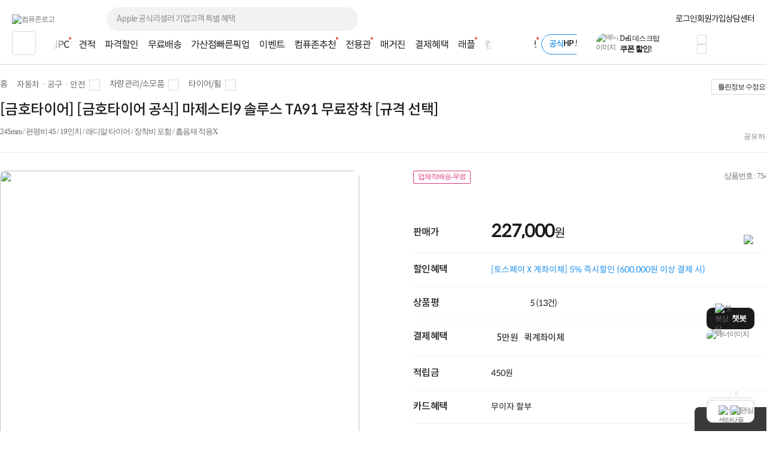

--- FILE ---
content_type: text/html; charset=euc-kr
request_url: https://www.compuzone.co.kr/product/product_detail.htm?ProductNo=754481
body_size: 78706
content:
<!DOCTYPE html>
<html lang="ko">
<head>
<link rel="shortcut icon" type="image/x-icon" href="../compuzone_web.ico" />
<meta http-equiv="Content-Type" content="text/html; charset=euc-kr">
<meta http-equiv="Content-Script-Type" content="text/javascript">
<meta http-equiv="Content-Style-Type" content="text/css">
<meta http-equiv="X-UA-Compatible" content="IE=edge">
<meta name="viewport" content="width=device-width">
<title>[금호타이어] [금호타이어 공식] 마제스티9 솔루스 TA91 무료장착 [규격 선택]|245/45R19 : 컴퓨존</title><meta name="description" content="[금호타이어] [금호타이어 공식] 마제스티9 솔루스 TA91 무료장착 [규격 선택]|245/45R19">
<meta name="keywords" content="245mm / 편평비 45 / 19인치 / 래디알 타이어 / 장착비 포함 / 흡음재 적용X">
<meta name="robots" content="index, follow">

<meta property="og:type" content="website">
<meta property="og:title" content="[금호타이어] [금호타이어 공식] 마제스티9 솔루스 TA91 무료장착 [규격 선택]|245/45R19 : 컴퓨존"/>
<meta property="og:description" content="[금호타이어] [금호타이어 공식] 마제스티9 솔루스 TA91 무료장착 [규격 선택]|245/45R19" />
<meta property="og:image" content="https://image3.compuzone.co.kr/img/product_img/2021/0122/754481/754481_600.jpg"/>
<meta property="og:url" content="www.compuzone.co.kr/product/product_detail.htm?ProductNo=754481"/>
<meta property="og:site_name" content="컴퓨존"/>
<meta property="og:locale" content="ko_KR"/>
<link type="text/css" rel="stylesheet" href="../css/jquery-ui-1.8.17.custom.css?utime=230504">
<link type="text/css" rel="stylesheet" href="../css/jquery.nanoscroller.css?utime=230504">
<link type="text/css" rel="stylesheet" href="../css/slick-1.8.1.css?utime=230504">
<link type="text/css" rel="stylesheet" href="../css/slick-theme-1.8.1.css?utime=230504">
<link type="text/css" rel="stylesheet" href="../css/font.css?utime=20251224">
<link type="text/css" rel="stylesheet" href="../css/swiper2.min.css">
<link type="text/css" rel="stylesheet" href="../css/flip.min.css">
<link type="text/css" rel="stylesheet" href="../css/window_pop23.css?utime=20260109">
<link type="text/css" rel="stylesheet" href="../css/top_footer.css?utime=20260122">
<link type="text/css" rel="stylesheet" href="../css/main.css?utime=20251218">

<script type="text/javascript" src="../script/common.js?utime=20210928"></script>
<script type="text/javascript" src="../script/jquery-1.8.3.min.js?utime=190712"></script>
<script type="text/javascript" src="../script/jquery.nanoscroller.min.js?utime=190712"></script>
<script type="text/javascript" src="../script/jquery-ui-1.9.2.custom.min.js?utime=190712"></script>
<script type="text/javascript" src="../script/jquery.slides.min-3.js?utime=190712"></script>

<script type="text/javascript" src="../script/slick-1.8.0.js?utime=190712"></script>
<script type="text/javascript" src="../script/menu_script2016.js?utime=190712"></script>
<script type="text/javascript" src="../script/jquery.cookie.js?utime=190712"></script>
<script type="text/javascript" src="../script/bnr_cookie.js?utime=20170307"></script>
<script type="text/javascript" src="../script/lazyload.min.js?utime=190712"></script>

<script src="../script/swiper2.min.js"></script>
<script src="../script/flip.min.js"></script>
<script src="../script/wish_product.js?utime=250905"></script>
<script src="../script/product.js?utime=250905"></script>
	<script type="text/javascript" src="../script/header_common.js"></script>
<style>
	.iworks{top:45px;position:absolute;display:block;border:#d7d7d7 1px solid;box-shadow:0px 2px 4px 0px rgba(0,0,0,0.08);background:#fff;padding:20px; z-index:9999; text-align:center; right:0; width:205px;}
	.iworks .deco{width:16px;height:11px;display:inline-block;background:url(//image5.compuzone.co.kr/img/images/main/mi_co.png) -534px 0px;position:absolute; top:-11px; right:51px;}
	.iworks .viewbox_gift{height:100%;overflow-y:auto;overflow-x:hidden;position:relative;}
	.iworks .viewbox_gift>p{ letter-spacing:-0.5px;}
	.iworks .viewbox_gift>p>span{color:#ed5b3e; font-weight:bold;}
	.iworks .viewbox_gift>a{ background-color:#f5f1ec; color:#373737; display:inline-block; text-decoration:none; cursor:pointer; font-weight:bold; letter-spacing:-0.5px; font-size:11px; width:95px; height:25px; line-height:25px; border-radius:3px; -webkit-border-radius:3px;}
	.iworks .viewbox_gift>a:hover{background-color:#e4e1df;}
	.layerpop2{top:45px;position:absolute;display:block;border:#d7d7d7 1px solid;box-shadow:0px 2px 4px 0px rgba(0,0,0,0.08);background:#fff;padding:20px; z-index:9999; text-align:center; right:0; width:189px;}
	.layerpop2 .deco{width:16px;height:11px;display:inline-block;background:url(//image5.compuzone.co.kr/img/images/main/mi_co.png) -534px 0px;position:absolute; top:-11px; right:51px;}
	.layerpop2 .viewbox_gift{height:100%;overflow-y:auto;overflow-x:hidden;position:relative;}
	.layerpop2 .viewbox_gift>p{ letter-spacing:-0.5px;}
	.layerpop2 .viewbox_gift>p>span{color:#ed5b3e; font-weight:bold;}
	.layerpop2 .viewbox_gift>div>a{ background-color:#f5f1ec; color:#373737; display:inline-block; text-decoration:none; cursor:pointer; font-weight:bold; letter-spacing:-0.5px; font-size:11px; width:95px; height:25px; line-height:25px; border-radius:3px; -webkit-border-radius:3px;}
	.layerpop2 .viewbox_gift>div>a:hover{background-color:#e4e1df;}

	.auto_cmp_focus { background : #f9fafc;}

	.pwords_slider .slick-slide { width:193px; height: 45px; }
	
	.bell_nocont_inner {
		margin: 120px auto 0;
		text-align:center;
	}
</style>
<script type="text/javascript">
	var delayTimer = null; 
	
	$(function(){
		
		//My컴퓨존 레이어 
		$("#my_cpz_info").bind("mouseenter",function(){
			if($("#isMyCpzInfo").val() == 'N'){
				$.ajax({
					type : "get",
					dataType:"json",
			  	url: "../include/top_ajax_function.php?actype=getMyCpzInfo",
			  	success:function(data){
						if(data){
							$("#gnb_lyr_coupon_count").text(data.CouponTotCount);
							$("#gnb_lyr_cyber_price").text(data.PersonTotPoint);
							$("#gnb_lyr_wish_count").text(data.WishListTotCount);
							$("#gnb_lyr_cart_count").text(data.CartTotCount);
							$("#gnb_lyr_used_count").text(data.UsedTotCount);
							if(data.UsedTotCount > 0){
								$(".postscriptN").append('<em class="new_red">N</em>');
							}
							
						}
					}
				});
				$("#isMyCpzInfo").val("Y");
			}
			$("#top_gnb_login_memerLayer").show();
		});		
		$("#my_cpz_info").bind("mouseleave",function(){
			$("#top_gnb_login_memerLayer").hide();
		});	
	});
	
	//남은시간 구하기 
	function remaindTime(ed) {
		var now = new Date();
    var end = new Date(ed);
    var distance = end - now;
    
		var _second = 1000;
		var _minute = _second * 60;
		var _hour = _minute * 60;
		var _day = _hour * 24;
		var timer;

		var day = Math.floor(distance / _day);
		var hour = Math.floor((distance % _day) / _hour);
		var minutes = Math.floor((distance % _hour) / _minute);
		var seconds = Math.floor((distance % _minute) / _second);
		
    if(hour<10){hour="0"+hour;}
    if(minutes<10){minutes="0"+minutes;}
    if(seconds<10){seconds="0"+seconds;}
    var TimeArr = [];
    
    TimeArr[0] = hour;
    TimeArr[1] = minutes;
    TimeArr[2] = seconds;
    TimeArr[3] = day;
    
    return TimeArr;
	 }	
	 
	 var LivePrdIsPause = true;
	 var LivePrdTimer;
	 function LiveCountDown(ed,live_prd_enddate,Today){
		 var TimeArr = remaindTime(ed);
		 if( Today != live_prd_enddate){
		   $(".Live_detail_D").text( TimeArr[3] );
		 }	
		 $(".Live_detail_H").text( TimeArr[0] );
		 $(".Live_detail_M").text( TimeArr[1] );
		 $(".Live_detail_S").text( TimeArr[2] );
		 LivePrdIsPause = false;
	 }
	$(document).ready(function(){

		$('#HeadSearchKeyword').on('keyup', function(e) {
			$('.search_popup1').removeClass('on');
			if (e.target.value.length > 80) {
				alert("최대 80자까지 입력 가능합니다.");
				e.target.value = content.substring(0, 80);
				return;
			}
			getSearchResults(e.target.value);

			$('.search_popup2').addClass('on');

      if($(this).val()){
        // 검색어 입력값 삭제 버튼
        $(".close12_FF").css("display","");

      }else{
        // 검색어 입력값 삭제 버튼
        $(".close12_FF").css("display","none");

        $(".search_popup2").removeClass("on");

        if($(".search_popup1").hasClass("on")){
          $(".search_popup1").removeClass("on");
        }else{
          $(".search_popup1").addClass("on");
        }
      }
		});

		// 바탕화면에서 키보드 누르는 경우 검색창으로 포커싱 
		$(document).on("keyup", function(e) {
			// 챗봇 레이어 떠있는 경우 제외 
			if ($('#widget-container').is(':visible')) {
				return;
			}
			var $thisTarget = $(e.target);
			if(($thisTarget.is("input") || $thisTarget.is("textarea")) && $thisTarget.attr('id') != "HeadSearchKeyword" && $thisTarget.attr('id') != "fixedSearchKeyword"){
				return;
			}

			var $HeadSearchKeyword = $("#HeadSearchKeyword");
			var $fixedSearchKeyword = $("#fixedSearchKeyword");

			var pressKeyCode = (e.keyCode) ? e.keyCode : e.which;
			var isEventKeyCode = (e.keyCode == 39 || e.keyCode == 145 || e.keyCode == 192 || 
			(e.keyCode >= 9 && e.keyCode <= 20) || (e.keyCode >= 32 && e.keyCode <= 37) || 
			(e.keyCode >= 44 && e.keyCode <= 46) || (e.keyCode >= 91 && e.keyCode <= 95) || (e.keyCode >= 106 && e.keyCode <= 123) || 
			(e.keyCode >= 186 && e.keyCode <= 191) || (e.keyCode >= 219 && e.keyCode <= 222) ||
			((e.keyCode == 38 || e.keyCode == 40) && !$searchLayerEl.is(':visible')));

			if(isEventKeyCode){
				return;
			}
			if (e.ctrlKey || e.metaKey) {
				return;
			}
			if (e.keyCode == 27) {
				return;
			}

			if($thisTarget.attr('id') == "HeadSearchKeyword" || $thisTarget.attr('id') == "fixedSearchKeyword"){
				remove_search_txt($thisTarget.attr('id'));
				if($thisTarget.attr('id') == "HeadSearchKeyword"){
					$fixedSearchKeyword.val("");
				}else if($thisTarget.attr('id') == "fixedSearchKeyword"){
					//$HeadSearchKeyword.val("");
				}
			}

			if($thisTarget.attr('id') != "HeadSearchKeyword"){
				var len = $HeadSearchKeyword.val().length;
				$HeadSearchKeyword.val("");
				$HeadSearchKeyword.focus();
				$('.close12_FF').show();
				$HeadSearchKeyword[0].setSelectionRange(len, len);
				$HeadSearchKeyword.val($HeadSearchKeyword.val());
			}
		});

		// 카테고리 메뉴 함수 호출 소스 재 사용
		var defCateLyrSrc = $("#defCateBtn").next(".cpz_category_layer").html(); // 기본 메뉴 카테고리
		var fixedCateLyrObj = $("#fixedCateBtn").next(".cpz_category_layer"); // 고정 메뉴 카테고리
		if (typeof fixedCateLyrObj.html() !== "undefined" && fixedCateLyrObj.html().length <= 0) {
			fixedCateLyrObj.html(defCateLyrSrc);
		}
		// use top_body - start
		// 검색폼에 입력
		var target_input = $("#HeadSearchKeyword");
		var tg = target_input.target;

		var chk_short = true;

		$("input, textarea").bind("blur", function(e) {
			chk_short = true;
		});

		$(document).bind('click', function(e) {
			// 자동 or 수동 클릭 여부
			if (e.originalEvent !== undefined) {
		  	if(!$(e.target).parents(".search_box").length && !$(e.target).parent(".jqClsSchLi").length) {
		  		sch_lyr_cls();
		  	}
		  }
		});

		// 상단 서브메뉴가 존재하는 메뉴 마우스 오버시
		$(".menuCtgr_li").find("a").mouseenter(function(){ $(this).siblings(".menuCtgrLayer").show(); });
		$(".menuCtgrLayer").mouseenter(function(){ $(this).show(); });
		$(".menuCtgr_li").mouseleave(function(){ $(this).find(".menuCtgrLayer").hide(); });

		// MY컴퓨존 마우스 오버
		$(".arrowDown").mouseenter(function(){ $(".dropdown").show(); $(".dropdown2, #directpop_2").hide();  });
		$(".dropdown").mouseenter(function(){ $(this).show(); });

		// 공통
		$(".ie_none_layer").mouseenter(function(){ $(".info_layer").hide();});
		$(".inner_wrap").mouseleave(function(){ $(".dropdown, .dropdown2").hide(); });
		// use top_body_login - end

		// 다이렉트콜 관련
		$('.jqClsTglDCPop').mouseenter(function(){ $("#directpop_2").show(); });
		$('#directpop_2').mouseleave(function(){ $("#directpop_2").hide(); });

		// use top_body - start
		//  top 롤링 배너
		if ($(".sta_rolling_banner").length) {
			$(".sta_rolling_banner").slides({ container: "top_bnr_container", next: "head_rolling_next", prev: "head_rolling_prev", pagination: false, generatePagination: false, effect: "slide", start : $('#top_bnr_rand_num').val(), play: 5000, hoverPause : true });
		}
		$(".head_rolling_prev, .head_rolling_next").css("display","");
		// 좌측 롤링
		if ($(".left_wing_rolling").length) {
			$(".left_wing_rolling").slides({ container: "left_wing_rolling_item", next: "left_rolling_next", prev: "left_rolling_prev", pagination: false, generatePagination: false, effect: "slide", play: 3000});
		}
		// 우측 최근 본 상품 롤링
		if ($(".goods_rolling_banner").length) {
			$(".goods_rolling_banner").slides({ container: "goods_rolling_container", next: "goods_rolling_next", prev: "goods_rolling_prev", pagination: false, generatePagination: false, effect: "slide"});
		}

		//급상승 검색어 슬라이더
		$(".pwords_slider").slick({
			autoplay : true,
			autoplaySpeed :2000,
			arrows : false,
			dots: false,
    	vertical:true,
    	draggable : false,
    	adaptiveHeight: true
		});

		//급상승 검색어 슬라이더
		$(".pwords_slider_flxed").slick({
			autoplay : true,
			autoplaySpeed :2000,
			arrows : false,
			dots: false,
    	vertical:true,
    	draggable : false,
    	adaptiveHeight: true
		});
		$(".live_prd_item").bind("mouseenter",function(){
			LivePrdIsPause = true;
			var idx = $(this).attr('idx');
			var live_prd_title = $("#live_prd_title_"+idx).val();
			var live_prd_price = $("#live_prd_price_"+idx).val();
			var live_prd_saleper = $("#live_prd_saleper_"+idx).val();
			var live_prd_img = $("#live_prd_img_"+idx).val();
			var live_prd_enddate = $("#live_prd_enddate_"+idx).val();
			var live_prd_enddatetime = $("#live_prd_enddatetime_"+idx).val();
			var live_prd_diffdate = $("#live_prd_diffdate_"+idx).val();
			var live_prd_productno = $("#live_prd_productno_"+idx).val();
			var live_prd_productname = $("#live_prd_productname_"+idx).val();
			var live_prd_link = $("#live_prd_link_"+idx).val();
			
			var now = new Date();
			var Today = "2026-01-22";
			
			var saleper = "";
			
			if( parseInt(live_prd_saleper) > 0){
				saleper = "<span class='discount_per'>"+live_prd_saleper+"%</span>";
			}
			
			$(".Live_dt_txt").text(live_prd_title);
			$(".Live_dt_prd_name").text(live_prd_productname);
			$(".Live_dt_prd_price").html(saleper+live_prd_price);
			$(".Live_dt_prd_img > img").attr('src',live_prd_img);
			$(".Live_bnr_link").attr('href',live_prd_link);
			
			if( Today <= live_prd_enddate){
				live_prd_enddatetime = $("#live_prd_enddatetime_"+idx).val();
			  var TimeArr = remaindTime(live_prd_enddatetime);
			  if(LivePrdIsPause){
			  	clearInterval(LivePrdTimer);
				  LivePrdTimer = setInterval(function(){
					   LiveCountDown(live_prd_enddatetime,live_prd_enddate,Today);
					}, 1000);	
				}
			  $(".Live_detail_H").text( TimeArr[0] );
			  $(".Live_detail_M").text( TimeArr[1] );
			  $(".Live_detail_S").text( TimeArr[2] );
				if( Today != live_prd_enddate){
					$(".Live_detail_D").text( TimeArr[3] );
				  $(".Live_detail_D").show();
				  $(".Live_detail_day_area").show();
				}else{
					$(".Live_detail_day_area").hide();
				}
				$(".Live_detail_H").show();
				$(".Live_detail_M").show();
				$(".Live_detail_S").show();
				$(".Live_detail_comma").show();
				$(".Live_detail_dday").hide();
			}else{
				clearInterval(LivePrdTimer);
				$(".Live_detail_day_area").hide();
				$(".Live_detail_H").hide();
				$(".Live_detail_M").hide();
				$(".Live_detail_S").hide();
				$(".Live_detail_comma").hide();
				$(".Live_detail_dday").show();
				$(".Live_detail_dday").text( live_prd_diffdate );
			}
			$(".Live_Dday_contents").addClass('on');
		});
		$(".Live_Dday_contents").bind("mouseleave",function(){
			$(".Live_Dday_contents").removeClass('on');
		});
		$(".nano").nanoScroller({alwaysVisible:true});
		

		$(".cpz_open_btn").bind('click',function(){
			if($(this).hasClass('on')){
				$('.cpz_category_layer').removeClass('_on');
				$(".second_cate_area").hide();
				$(".BigDivLi > a").removeClass('active');
				$(".MediumDivLi > a").removeClass('active');
				$(".cpz_open_btn").removeClass('on');
				$('.cpz_category_layer').removeClass('onscroll');
			}else{
				$('.cpz_open_btn').addClass('on');
				$('.cpz_category_layer').addClass('onscroll');
			}
		});

		$(".cate_close_btn").bind('click',function(){
			$('.cpz_category_layer').removeClass('_on');
			$(".second_cate_area").hide();
			$(".BigDivLi > a").removeClass('active');
			$(".MediumDivLi > a").removeClass('active');
			$(".cpz_open_btn").removeClass('on');
			$('.cpz_category_layer').removeClass('onscroll');
		});

		$(".cpz_category_layer").bind("mouseleave",function(){
			$(".BigDivLi > a").removeClass('active');
			$(this).find('.witharrow').removeClass('active');
			$(".second_cate_area").hide();
			$('.'+$(this).attr('id')).show();
			$('.cpz_category_layer').removeClass('_on');
		});

		// 카테고리 마우스오버 이벤트
		$(".BigDivLi").bind("mouseenter",function(){
			$(".cpz_category_layer").removeClass("cozM");
			$(".BigDivLi > a").removeClass('active');
			$(this).find('.witharrow').addClass('active');
			$(".second_cate_area").hide();
			$(".BigDivLi_gamezone").hide();
			$(".BigDivLi_service").hide();
			$(".BigDivLi_brandstore").hide();
			$('.'+$(this).attr('id')).show();
			$('.cpz_category_layer').addClass('_on');
		});

		$(".MediumDivLi").bind("mouseenter",function(){
			$(".MediumDivLi > a").removeClass('active');
			$(this).find('.witharrow').addClass('active');
			$(".cozme > a").removeClass('active');
			$(".third_cate_area").hide();
			$('.'+$(this).attr('id')).show();
		});

//		$(".hide_submenu").bind("mouseenter",function(){
//			$(".cpz_category_layer").removeClass("cozM");
//			$(".BigDivLi > a").removeClass('active');
//			$(".second_cate_area").hide();
//			$('.'+$(this).attr('id')).show();
//			$('.cpz_category_layer').removeClass('_on');
//		});

		$("#BigDivLi_brandstore").bind("mouseenter",function(){
			$(".BigDivLi > a").removeClass('active');
			$(".cpz_category_layer").removeClass("cozM");
			$(this).find('.witharrow').addClass('active');
			$(".second_cate_area2").hide();
			$(".BigDivLi_brandstore").show();
			$('.cpz_category_layer').addClass('_on');
		});

		$("#BigDivLi_gamezone").bind("mouseenter",function(){
			$(".BigDivLi > a").removeClass('active');
			$(".cpz_category_layer").removeClass("cozM");
			$(this).find('.witharrow').addClass('active');
			$(".second_cate_area2").hide();
			$(".BigDivLi_gamezone").show();
			$('.cpz_category_layer').addClass('_on');
		});

		$("#BigDivLi_service").bind("mouseenter",function(){
			$(".BigDivLi > a").removeClass('active');
			$(".cpz_category_layer").removeClass("cozM");
			$(this).find('.witharrow').addClass('active');
			$(".second_cate_area3").hide();
			$(".BigDivLi_service").show();
			$('.cpz_category_layer').addClass('_on');
		});

		$(".cpz_category_layer").bind("mouseleave",function(){
			//$(".cpz_category_layer").removeClass("cozM");
			$(".second_cate_area").hide();
		});

		// 이용후기 레이어 노출
		$("#forusedLayer").bind("mouseenter",function(){
			$(".layerpop").css("display","none");
			$(".iworks").css("display","");
		});

		// 이용후기 레이어 숨김
		$("#forusedLayer").bind("mouseleave",function(){
			$(".iworks").css("display","none");
		});

		// 다이렉트콜 레이어 노출
		$("#direct_call_rgt").bind("mouseenter",function(){
			$(".directpop").hide();
			$(".direct_call_lyr").show();
		});

		$("#direct_call_rgt").bind("mouseleave",function(){
			$(".directpop, .direct_call_lyr").hide();
		});

		//메인 스크롤 상단 고정 스크립트
		if($("#line").length > 0){
			var osTop = $("#line").offset().top;
			var $AllSearchKeyword = $("#HeadSearchKeyword, #fixedSearchKeyword");

			$(window).scroll(function(){
				var position = $(window).scrollTop();
				$AllSearchKeyword.blur();

				if(position < osTop){
					$("#top_fix_head").removeClass('on');
					$(".search21_cover").removeClass('on');
					$("#PD_right_recom_box").removeClass("_fixed");
					$(".pwords_slider_flxed").slick('slickNext');
				}else{
					$("#top_fix_head").addClass('on');
					$(".search21_cover").addClass('on').hide();
					$("#PD_right_recom_box").addClass("_fixed");
					
				}
			});
		}

		//상담센터 우측 날개 롤링
	  $(".counselling_ul").slick({
			autoplay : true,
			autoplaySpeed :3000,
			arrows : true,
			prevArrow: '.cscenter_prev',
			nextArrow: '.cscenter_next',
			dots: false,
			vertical:false,
			draggable : false,
			variableWidth: true,
			adaptiveHeight: true
		});
		
		//나의담당자 마우스오버
		$("#my_manager_info").bind("mouseenter",function(){
			if($("#isManagerShow").val() == 'N'){
				$.ajax({
					dataType:"json",
					async : false,
			  	url: "../include/top_ajax_function.php?actype=getChgCsStaffInfo",
			  	success:function(data){
						if(data.StaffNo != ''){
							$("#managerpop").find(".id_msg").text(data.ChargePart); //상단 텍스트
							$("#managerpop").find(".name").text(data.StaffName); 
							$("#managerpop").find(".id_img > img").attr('src' , '//image3.compuzone.co.kr/img/staff/'+data.StaffNo+'_150.jpg');

							if (data.HolidayCheck == 'N') {
								$("#managerpop").find(".id_tel").text(data.PartTel); 
								$("#managerpop").find(".id_lunchtime").text(data.StaffLunchTime); 
								$('.work').css('display','block');

								if(data.StaffVaction == 'Y'){
									$("#managerpop").find("#manager_vaction > #manager_v_name").text(data.OriginStaffName); 
									$("#managerpop").find("#manager_vaction > #manager_v_txt").text("담당자 휴무로 대체 담당자가 대신 상담해 드립니다."); 
									$("#managerpop").find("#manager_vaction").show();
								}
								if(data.StaffAFK == "Y"){
									$("#managerpop").find("#manager_vaction > #manager_v_name").text(data.StaffName); 
									$("#managerpop").find("#manager_vaction > #manager_v_txt").html("담당자 부재로 대체 담당자가 대신 답변 드릴 예정입니다."); 
									$("#managerpop").find("#manager_vaction").show();
								}
							}

							$("#managerpop").find(".id_field_wrap").empty();
							$html = "";
							$(data.ProfArr).each(function(){
								$html += '<span class="id_field blue">'+$(this)[0]+'</span>';
							});
							$html += '<span class="id_field">컴퓨터·부품</span>';
							$("#managerpop").find(".id_field_wrap").append($html);
							$("#isManagerShow").val("Y");
						}
					}
				});
			}
		});

		$('ul.search21_tab li').click(function(){
			var tab_id = $(this).attr('data-tab');
			$('ul.search21_tab li').removeClass('current');
			$('.search21_tabCon').removeClass('current');
			$(this).addClass('current');
			$("#"+tab_id).addClass('current');
		});

		if($(".rankInfo").length >= 2){
			var search21_slide = $('.search21_slide');
			search21_slide.slick({
				slide : 'div',
				slidesToShow:1,
				slidesToScroll:1,
				autoplay:true,
				autoplaySpeed:4000,
				speed:1,
				fade:false,
				cssEase:'linear',
				infinite:true,
				pauseOnHover:false,
				arrows:true,
				prevArrow : $('.search21_btn_L'),
				nextArrow : $('.search21_btn_R'),
				dots:true,
				draggable:true
			});
		}
		
		// 클릭시 검색창 영역
		$(".OpenSearchLayer").click(function(){
			var $thisEl = $(this);
			var $search21_cover = $(".search21_cover");
			var $search21_slide = $(".search21_slide");
			if(document.search_form.IsEventSearch){
				var isEvent = document.search_form.IsEventSearch.value;
			}

			if($thisEl.data("searchtype") == "fixedSearchKeyword"){
				if(isEvent){
					clearBg('fixedSearchKeyword');
				}
				$search21_cover.addClass("on");
			}else{
				if(isEvent){
					clearBg('HeadSearchKeyword');
				}
				$search21_cover.removeClass("on");
			}

			if(isEvent && !$("input[name=SearchProductKey]").val()){
				$thisEl.val("");
				$(".sch_Wdel, sch_Wdel_Bar").hide();
			}
			
			$search21_cover.slideToggle("fast");
			$search21_slide.slick('slickGoTo',0);
		});
		
		$(".OpenSearchLayer").blur(function(){
			var $thisEl = $(this);
			if(document.search_form){
				var isEvent = document.search_form.IsEventSearch.value;
			}
			
			if(!isEvent){
				return_search_txt($thisEl.data("searchtype"));
			}
		});
		
				$(".sch_Wdel, .sch_Wdel_Bar").on("click", function(){
			var $thisEl = $(this);
			var $search21_boxWrap  = $(".search21_boxWrap");
			var $search21_boxWrap2 = $(".search21_boxWrap2");
	
			if($thisEl.hasClass("sch_Wdel")){
				var $SearchKeyword = $("#HeadSearchKeyword");
				return_search_txt('HeadSearchKeyword');
			}else if($thisEl.hasClass("sch_Wdel_Bar")){
				var $SearchKeyword = $("#fixedSearchKeyword");
				return_search_txt('fixedSearchKeyword');
			}
			
			$SearchKeyword.val("").focus();
			$(".search21_slide").slick('slickGoTo',0);
			// $search21_boxWrap.show();
			$search21_boxWrap2.hide();
			$thisEl.hide();
		});
		
		$("#HeadSearchKeyword, #fixedSearchKeyword").on("paste", function(){
			document.search_form.IsEventSearch.value = "";
			$(".sch_Wdel").show();
		});
		
		var searchItem = -1;
		var searchTimer;
		$(document).on("keyup", function(e){
			var $thisTarget = $(e.target);
			if(($thisTarget.is("input") || $thisTarget.is("textarea")) && $thisTarget.attr('id') != "HeadSearchKeyword" && $thisTarget.attr('id') != "fixedSearchKeyword"){
				return;
			}

			var $thisEl = $(this);
			var $search21_boxWrap = $(".search21_boxWrap");
			var $search21_boxWrap2 = $(".search21_boxWrap2");
			var content = "";
			var isEvent = document.search_form.IsEventSearch.value;
			var isUpDown = false;
			var $HeadSearchKeyword = $("#HeadSearchKeyword");
			var $fixedSearchKeyword = $("#fixedSearchKeyword");
			
			var $searchLayerEl = $('.search21_cover');
			var pressKeyCode = (e.keyCode) ? e.keyCode : e.which;
			var isEventKeyCode = (e.keyCode == 39 || e.keyCode == 145 || e.keyCode == 192 || 
			(e.keyCode >= 9 && e.keyCode <= 20) || (e.keyCode >= 32 && e.keyCode <= 37) || 
			(e.keyCode >= 44 && e.keyCode <= 46) || (e.keyCode >= 91 && e.keyCode <= 95) || (e.keyCode >= 106 && e.keyCode <= 123) || 
			(e.keyCode >= 186 && e.keyCode <= 191) || (e.keyCode >= 219 && e.keyCode <= 222) ||
			((e.keyCode == 38 || e.keyCode == 40) && !$searchLayerEl.is(':visible')));
			
			if(e.keyCode == 27){
				$searchLayerEl.hide();
				return;
			}else{
				if(isEventKeyCode){
					return;
				}else if((e.shiftKey || e.ctrlKey || e.altKey) && !$searchLayerEl.is(':visible')){
					return;
				}
			}
			
			if($thisTarget.attr('id') == "HeadSearchKeyword" || $thisTarget.attr('id') == "fixedSearchKeyword"){
				remove_search_txt($thisTarget.attr('id'));
				
				if($thisTarget.attr('id') == "HeadSearchKeyword"){
					$fixedSearchKeyword.val("");
				}else if($thisTarget.attr('id') == "fixedSearchKeyword"){
					//$HeadSearchKeyword.val("");
				}
			}

			if($thisTarget.attr('id') == undefined && !$("input[name=SearchProductKey]").val()){
				if(document.search_form.IsEventSearchFixed.value == 1){
					//$HeadSearchKeyword.val("");
					$fixedSearchKeyword.val("");
				}
				$(".sch_Wdel, sch_Wdel_Bar").hide();
			}
			
			if($(".top_fix_head").hasClass("on")){
				var $sch_Wdel = $(".sch_Wdel_Bar");
				
				if($thisTarget.attr('id') != "fixedSearchKeyword"){
					var len = $fixedSearchKeyword.val().length;
					$fixedSearchKeyword.focus();
					$fixedSearchKeyword[0].setSelectionRange(len, len);
					$fixedSearchKeyword.val($fixedSearchKeyword.val());
				}
				
				content = $fixedSearchKeyword.val();
			}else{
				var $sch_Wdel = $(".sch_Wdel");
	
				if($thisTarget.attr('id') != "HeadSearchKeyword"){
					//var len = $HeadSearchKeyword.val().length;
					// $HeadSearchKeyword.focus();
					//$HeadSearchKeyword[0].setSelectionRange(len, len);
					//$HeadSearchKeyword.val($HeadSearchKeyword.val());
				}
				
				content = $HeadSearchKeyword.val();
			}

			if(content.length == 0 || !content){
				$(".search21_slide").slick('slickGoTo',0);
				$sch_Wdel.hide();
				return;
			}

			$(".sch_Wdel, .sch_Wdel_Bar").hide();
			
			if (content.length >= 1){
				remove_search_txt($thisTarget.attr('id'));
				$sch_Wdel.show();
			}else{
				$(".search21_slide").slick('slickGoTo',0);
				//return_search_txt($thisTarget.attr('id'));
				$sch_Wdel.hide();
				// $search21_boxWrap.show();
				$search21_boxWrap2.hide();
			}
			
			if(e.keyCode == 8){
				searchItem = -1;
			}

			if(!isEventKeyCode){
				if((pressKeyCode >= 65 && pressKeyCode <= 90) || (pressKeyCode >= 48 && pressKeyCode <= 57)){
					if(!$searchLayerEl.is(':visible')){
						if($(".top_fix_head").hasClass("on")){
							if(document.search_form.IsEventSearchFixed.value == 1){
								$fixedSearchKeyword.val("");
							}

							document.search_form.IsEventSearchFixed.value = "";
							$searchLayerEl.slideToggle("fast");
							$(".search21_slide").slick('slickGoTo',0);
							$sch_Wdel.hide();
						}else{
							if(document.search_form.IsEventSearchFixed.value == 1){
								//$HeadSearchKeyword.val("");
							}

							document.search_form.IsEventSearchFixed.value = "";
							$searchLayerEl.slideToggle("fast");
							$(".search21_slide").slick('slickGoTo',0);
							$sch_Wdel.hide();
						}
					}
					searchItem = -1;
				}else if(pressKeyCode == 38){
					isUpDown = true;
					searchItem--;
				}else if(pressKeyCode == 40){
					isUpDown = true;
					searchItem++;
				}
			}else{
				searchItem = -1;
			}

			if(isUpDown){
				var $searchKeyword = $(".searchKeyword");
				if($thisTarget.attr('id') == "fixedSearchKeyword"){
					var $HeadSearchKeyword = $("#fixedSearchKeyword");
				}else{
					var $HeadSearchKeyword = $("#HeadSearchKeyword");
				}

				if($searchKeyword.length > 0){
					
					if(searchItem < 0){
						searchItem = 0;
					}
					
					if(searchItem >= $searchKeyword.length){
						searchItem = $searchKeyword.length-1;
					}
					
					var $eqSearchItem = $(".eq_"+searchItem);
					
					$searchKeyword.removeClass("on");
					if($eqSearchItem.text()){
						$HeadSearchKeyword.val($eqSearchItem.text());
						$eqSearchItem.addClass("on");
						$sch_Wdel.show();
					}
				}
				return false;
			}


			if (content.length >= 2){
				if (content.length > 80){
					alert("최대 80자까지 입력 가능합니다.");
					$(this).val(content.substring(0, 80));
				}
				clearTimeout(searchTimer);
				$searchLayerEl.show();
				$search21_boxWrap.hide();
				$search21_boxWrap2.show();

				if(delayTimer) {
				  window.clearTimeout( delayTimer );
				}

				delayTimer = window.setTimeout( getSearchResults(content), 400 ); 

			}else{
				// $search21_boxWrap.show();
				$search21_boxWrap2.hide();
			}
		});
		
		// [72953] 우측 날개 히스토리 클릭시 dudfkd1223 2021-06-02
		$('.history_tit').click(function() {
			$('.history_popup').show();
		});
		
		$('.history_popup_btn').click(function() {
			$('.history_popup').hide();
		});
		
		$('.rightwing_xbtn').click(function() {
			$('.miniwingNew').css('display','block');
			$('.rightwing_wrapNew').css('display','none');
		});
		
		$('.miniWzoom').click(function() {
			$('.miniwingNew').css('display','none');
			$('.rightwing_wrapNew').css('display','block');
		});
		
		$('.miniWhistory').click(function() {
			$('.history_popup').css('display','block');
			GetHistoryInfo();
		});
		
		$('.PD_right_recom_box').click(function() {
				$('PD_right_recom_box').css('display','block');
		});
		
	}); // end jQuery

	// 검색창 자동완성 
	function getSearchResults(content) { 
		if (content.trim().length === 0) {
			return;
		}
	  $.ajax({
			type : "POST",
			url : "/search/search_function.php",
			data : { "actype" : "integrateSearch", "keyWord" : content },
			dataType : "html",
			async : true,
			success : function(result) {
				$('#autoCompleteKeyword').html(result);
			},
			minLength: 3,
			autoFocus: false,
			error : function(exception) {
				console.log("[Exception] 요청 실패");
			}
		});
	  delayTimer = null; 
	}

	function ToggleRightWingBox(tp){
		if(tp == 'out'){
			$(".miniwingNew").show();
			$("#rightwing_wrap").hide();
			$.cookie("ToggleRightWingBox", 0, { expires: 1, path:"/" });
		}else{
			$(".miniwingNew").hide();
			$("#rightwing_wrap").show();
			$.cookie("ToggleRightWingBox", 1, { expires: 1, path:"/" });
		}
	}

	// use top_body - start
	function setCookie(name, value, expiredays) {
		var todayDate = new Date();
		todayDate.setDate(todayDate.getDate() + expiredays);
		document.cookie = name + "=" + escape(value) + "; path=/; expires=" + todayDate.toGMTString() + ";"
	}

	function getCookie(name) {
		var nameOfCookie = name + "=";
		var x = 0;
		while (x <= document.cookie.length) {
			var y = (x + nameOfCookie.length);
			if (document.cookie.substring(x, y) == nameOfCookie) {
				if ((endOfCookie = document.cookie.indexOf(";", y)) == -1) {
					endOfCookie = document.cookie.length;
				}
				return unescape(document.cookie.substring(y, endOfCookie));
			}
			x = document.cookie.indexOf(" ", x) + 1;
			if (x == 0)
				break;
		}
		return "";
	}

	// 검색어 제거
	function clearBg(el) {
		let cook_list = new cookieList("_coz_recent_word",30);
		let recomCookieList = new cookieList('_recom_coz_recent_word',MIDNIGHT);

		if($("#"+el).val()){
			var IsEventSearch = document.search_form.IsEventSearch.value;
			if (IsEventSearch == "1") {
				document.search_form.SearchEventAction.value = document.search_form.action;
				document.search_form.SearchEventText.value = $("#"+el).val();
				document.search_form.SearchEventTarget.value = document.search_form.target;

				document.search_form.SearchProductKey.value = "";
				$("#"+el).val("");
				document.search_form.IsEventSearch.value = "";
				$("#"+el).css("color","");
			}
			$("#"+el).removeClass("blue11").addClass("txt");
			document.search_form.target = '_self';
			document.search_form.action = "../search/search.htm";
			var jqClsAutoCmpWrap = ".jqClsAutoCmpWrap";
			var jqClsRecentWrap = ".jqClsRecentWrap";
			if(el == 'fixedSearchKeyword') {
				jqClsAutoCmpWrap = ".jqClsAutoCmpWrapFixed";
				jqClsRecentWrap = ".jqClsRecentWrapFixed";
			}
			
			// 새로 정의된 최근 검색어 치환
			if ($("#tmpNewCookSchWord").val()) cook_list.replace($("#tmpNewCookSchWord").val());
		}else{
			return;
		}
		
	}

	// 이벤트 광고 문구 복구
	function return_search_txt(el){
		if($("#"+el).val() == ""){
			$("#"+el).removeClass("txt").addClass("blue11");
			document.search_form.SearchProductKey.value = "";
			$("#"+el).val(document.search_form.SearchEventText.value);
			document.search_form.IsEventSearch.value = "1";
			document.search_form.action = document.search_form.SearchEventAction.value;
			document.search_form.target = document.search_form.SearchEventTarget.value;
		}
	}
	
	// 이벤트 광고 문구 삭제
	function remove_search_txt(el){
		if(document.search_form.IsEventSearch.value == "1"){
			document.search_form.IsEventSearch.value = "";
			document.search_form.action = "";
			document.search_form.target = "";
		}
	}

	// 서브페이지 전체보기 - 카테고리 메뉴로 변경되면서 필요한 부분 2013-02-17 leesb999
	function menu_view(){
		var this_Display = $("#view_Cate").css("display");
		var sele_num = parseInt(0) + 1;
		$(".AllBrand").removeClass("menuCtgr_2_ON");
		$(".AllBrand").addClass("menuCtgr_2");
		$(".allbrand_menu").css("display","none");
		if(this_Display == "block"){
			$("#view_Cate").css("display","none");
			//카테고리 + - 표시 변경
			//$("#all_cate_li").removeClass("menuCtgr_1_ON");
			//$("#all_cate_li").addClass("menuCtgr_1");
			$("#mcate_layer_on").css("display","none");
			$("#mcate_layer_1_sub").css("display","none");
		}else{
			$("#view_Cate").slideDown("fast");
			$("#mcate_layer_on").css("display","");
			$("#mcate_layer_1_sub").css("display","");
			BigDivIdx = 0;
			$(".main_cate_sub:visible").hide();
			$(".main_cate_sub").eq(BigDivIdx).css({"margin-left":"-190px","opacity":0}).show().animate({marginLeft:"0px",opacity:1},50,"swing");
			$("#cate_border_on").show().css("z-index",110);
			$(".main_cate").find(".ct"+sele_num).addClass("ct"+sele_num+"_hover")
			$(".main_cate ul").css("border-left","0px solid #666666").css("border-bottom","0px solid #666666").css("border-right","0px solid #666666");;
		}
	}

	// 2016-06-13_ne0j0ys_https -> http의 경우 한글 깨짐으로 인하여 url encode 진행함..
	function recom_word_link(sch_key){
		var enc_key = encodeURI(sch_key);
		document.location.href = "../search/search.htm?SearchProductKey="+enc_key+"&bannerid=RecomSearchTerm";
	}

	$.cookie("search_PcType","",{path:"/online"});
	$.cookie("search_BigDivNo","",{path:"/online"});

	//영타 한글로 변환하는 스크립트
	var e2k = (function() {
		var en_h = "rRseEfaqQtTdwWczxvg";
		var reg_h = "[" + en_h + "]";
		var en_b = {k:0,o:1,i:2,O:3,j:4,p:5,u:6,P:7,h:8,hk:9,ho:10,hl:11,y:12,n:13,nj:14,np:15,nl:16,b:17,m:18,ml:19,l:20};
		var reg_b = "hk|ho|hl|nj|np|nl|ml|k|o|i|O|j|p|u|P|h|y|n|b|m|l";
		var en_f = {"":0,r:1,R:2,rt:3,s:4,sw:5,sg:6,e:7,f:8,fr:9,fa:10,fq:11,ft:12,fx:13,fv:14,fg:15,a:16,q:17,qt:18,t:19,T:20,d:21,w:22,c:23,z:24,x:25,v:26,g:27};
		var reg_f = "rt|sw|sg|fr|fa|fq|ft|fx|fv|fg|qt|r|R|s|e|f|a|q|t|T|d|w|c|z|x|v|g|";
		var reg_exp = new RegExp("("+reg_h+")("+reg_b+")(("+reg_f+")(?=("+reg_h+")("+reg_b+"))|("+reg_f+"))","g");

		var replace = function(str,h,b,f) {
			return String.fromCharCode(en_h.indexOf(h) * 588 + en_b[b] * 28 + en_f[f] + 44032);
		};
		return (function(str) {
			return str.replace(reg_exp,replace);
		});
	})();

	// 검색 시작
	function searchr(el){
		var NowSearchKeyword = $("#"+el);
		var SearchProductKeyView = $("#SearchProductKeyView");
		var HeadSearchKeyword = $("#HeadSearchKeyword");
		var SearchProductKey = $("#SearchProductKey");
		var IsEventSearch = $("#IsEventSearch");
		var IsEventSearchFixed = $("#IsEventSearchFixed");

		if(SearchProductKeyView.val() || !IsEventSearchFixed.val()){
			document.search_form.IsEventSearch.value = "";
		}

		if(!document.search_form.IsEventSearch.value && NowSearchKeyword.val()){
			SearchProductKeyView.val(NowSearchKeyword.val());
		}else{
			if(!document.search_form.IsEventSearch.value && HeadSearchKeyword.val()){
				SearchProductKeyView.val(HeadSearchKeyword.val());
			}
		}
		
		if (!cook_list){
			var cook_list = new cookieList("_coz_recent_word",30); // 최근 검색어
		}
		if (!recomCookieList) {
			let recomCookieList = new cookieList('_recom_coz_recent_word',MIDNIGHT);
		}

		if (SearchProductKeyView.val()) { // 검색어 쿠키 저장
			var spKey = specialCharTest(SearchProductKeyView.val().trim());
			var cookie_val = $.cookie('_coz_recent_word');
			if(cookie_val != null){
				var cookie_arr = cookie_val.split('^');
				var cookie_new_arr = cookie_arr.filter(function(e){ // 중복제거
					return e !== spKey;
				});
				var new_value = cookie_new_arr.join('^');
				cook_list.itemsReplace(cookie_new_arr);
			}
			var recom_cookie_val = $.cookie('_recom_coz_recent_word');
			if (recom_cookie_val != null) {
				var recom_cookie_arr = recom_cookie_val.split('^');
				var recom_new_cookie_arr = recom_cookie_arr.filter(function(e){
					return e !== spKey;
				});
				var recom_new_value = recom_new_cookie_arr.join('^');
				recomCookieList.itemsReplace(recom_new_cookie_arr);
			}
			SearchProductKeyView.val(spKey);
			cook_list.add(spKey);
			recomCookieList.add(spKey);
		}

		if(!IsEventSearch.val().trim() && !SearchProductKeyView.val().trim() && !HeadSearchKeyword.val().trim() && !NowSearchKeyword.val().trim()){
			alert("검색어를 입력해주세요.");
			NowSearchKeyword.focus();
			return false;
		}

		$.cookie("search_SearchText","",{ expires: -1 });

		if( $("#SearchProductKeyEvtNo").val() ){
			document.location.href = "../event_zone/eventzone_view.htm?EventNo=" + $("#SearchProductKeyEvtNo").val();
		}
		else{
			//post시 브라우져 인코딩이 유니코드의 경우 한글이 깨져 encodeURI를 해준다 단 받는 페이지에서
			//rawurldecode($SearchProductKey);와 iconv("utf-8","CP949",$SearchProductKey);로 변환해줘야 한다.
			//search/search.htm search_list.php페이지에 있음
			if(document.search_form.IsEventSearch.value == "1"){
				document.search_form.submit();
			}else{
				// 중복 검색 방지
				if(document.search_form.SearchProductKeyView.value != document.getElementById("TmpSearchProductKeyView").value){
					document.search_form.SearchProductKey.value = encodeURI(document.search_form.SearchProductKeyView.value.replace(/ /gi,"+"));
					document.location.href = "../search/search.htm?Seargbl="+document.search_form.Seargbl.value+"&hidden_Txt="+document.search_form.hidden_Txt.value+"&IsEventSearch="+encodeURI(document.search_form.IsEventSearch.value)+"&SearchProductKey="+document.search_form.SearchProductKey.value;
					document.getElementById("TmpSearchProductKeyView").value = document.search_form.SearchProductKeyView.value;
				}
			}
		}
	}
	// use top_body - end

	// use top_body_login - start
	function sub_view(etype){
		if(etype=="Y"){
			document.getElementById("mypage_sub").style.display="";
		}else{
			document.getElementById("mypage_sub").style.display="none";
		}
	}
	// use top_body_login - end

	// 다이렉트 콜 신청
	function direct_call_req(arg){
		$.post('../commfaq/qna_function.php',{'actype':'getDirectCallState','CallType':arg},function (ret_data){
			if (ret_data == '0') {
				alert('죄송합니다.\n다이렉트콜 신청 중 오류가 발생하였습니다.\n잠시 후 다시 시도해주시기 바랍니다.');
				return;
			} else {
				if (confirm(ret_data)) {
					$.post('../commfaq/qna_function.php',{'actype':'reqDirectCall','CallType':arg},function (ret_data){
						if (ret_data == '0') {
							alert('죄송합니다.\n다이렉트콜 신청 중 오류가 발생하였습니다.\n잠시 후 다시 시도해주시기 바랍니다.');
							return;
						} else {
							alert('정상적으로 신청되었습니다.\n답변 예상 시간 : '+ret_data);
							$('.directpop, .direct_call_lyr').hide();
						}
					});
				}
			}
		});
	}

	/**
		2017-10-11_ne0j0ys_최근 검색어 관련
	*/
	// 쿠키 배열 처리
	var cookieList = function (cook_name, period){
		var exist_cook = ($.cookie(cook_name)) ? $.cookie(cook_name) : "";
		var _items = exist_cook ? exist_cook.split("^") : new Array();
		var _period = period ?? 30;

		return {
			"add"	: function (cVal){
				_items.unshift(cVal);
				if(_items.length > 10) _items.length = 10;
				$.cookie(cook_name, _items.join('^'), {expires: period, path:'/'});
			},
			"remove" : function (cVal){
				var idx = exist_cook.indexOf(cVal);
				if (idx != -1) {
					var itemCnt = _items.length;
					var tmpCook = '';
					for( i = 0 ; i < itemCnt ; i++ ){
						if( _items[i] == cVal ){
							continue;
						}
						if( tmpCook ){ tmpCook += '^'; }
						tmpCook += _items[i];
					}
					$.cookie(cook_name, tmpCook, {expires:period, path:'/'});
					if (period == 30) {
						$("#tmpNewCookSchWord").val(tmpCook);
					}
				}
			},
			"replace" : function (cVal){
				$.cookie(cook_name, cVal, {expires:period, path:'/'});
			},
			"clear" : function (){
				_items = null;
				$.removeCookie(cook_name, {path:'/'});
			},
			"items" : function (){
				return _items;
			},
			"itemsReplace" : function (cVal){
				_items = cVal;
			}
		}
	}

	// 검색어 삭제
	function del_cook_word(arg, word, idx){
		if (arg == "clear") {
			$("#tmpNewCookSchWord").val("");
			cook_list.clear();
			recomCookieList.clear();
			$(".jqClsSchUl").replaceWith("<div class=\"listnone\">최근 검색 내역이 없습니다.</div>");
		} else {
			$(".jqClsSchLi_" + idx).remove();
			recomCookieList.remove(word);
			cook_list.remove(word);
			if (!$(".jqClsSchLi").length) {
				$(".jqClsSchUl").replaceWith("<div class=\"listnone\">최근 검색 내역이 없습니다.</div>");
			}
		}
	}
	
	// 레이어 검색어 삭제
	async function del_layer_cook_word(arg, word, idx){
		// 최근 검색어
		let cook_list = new cookieList("_coz_recent_word",30);
		let recomCookieList = new cookieList('_recom_coz_recent_word',MIDNIGHT);
		if (arg == "clear") {
			cook_list.clear();
			recomCookieList.clear();
			var html = '<ul>';
			html += '<div class="noting">';
			html += '<p class="ntRB14 co94">저장된 내 검색어가 없습니다.</p>';
			html += '</div>';
			html += '</ul>';
			$('#search_keyword_list').empty().append(html);
		} else {
			window.event.stopPropagation();
			cook_list.remove(word);
			recomCookieList.remove(word);
			$(`.sch_keyword${idx}`).remove();
			if (!$(".recent_sch_keyword").length) {
				var html = '<ul>';
				html += '<div class="noting">';
				html += '<p class="ntRB14 co94">저장된 내 검색어가 없습니다.</p>';
				html += '</div>';
				html += '</ul>';
				$('#search_keyword_list').empty().append(html);
			}
		}
	}
	
	// 검색어 선택
	function sch_cook_word(word,evtno){
		if( evtno ){
			document.location.href = "../event_zone/eventzone_view.htm?EventNo=" + evtno;
		}
		else{
			clearBg("HeadSearchKeyword");
			$("#SearchProductKeyView, #HeadSearchKeyword").val(word);
			$('.search_popup1').removeClass('on');
			getSearchResults(word);
			$('.search_popup2').addClass('on');
			searchr();
		}
	}

	//급상승 검색어에서 검색
	function sch_rank_word(word,rank){
		var SearchProductKeyView = $("#SearchProductKeyView");
		SearchProductKeyView.val(word);
		if(document.search_form.SearchProductKeyView.value != document.getElementById("TmpSearchProductKeyView").value){
			document.search_form.SearchProductKey.value = encodeURI(document.search_form.SearchProductKeyView.value.replace(/ /gi,"+"));
			document.location.href = "../search/search.htm?Seargbl="+document.search_form.Seargbl.value+"&hidden_Txt="+document.search_form.hidden_Txt.value+"&IsEventSearch="+encodeURI(document.search_form.IsEventSearch.value)+"&SearchProductKey="+document.search_form.SearchProductKey.value+"&IsSoaring=Y&SKL_Rank="+rank;
			document.getElementById("TmpSearchProductKeyView").value = document.search_form.SearchProductKeyView.value;
		}
		
		var cook_list = new cookieList("_coz_recent_word",30);
		let recomCookieList = new cookieList('_recom_coz_recent_word',MIDNIGHT);
		if (SearchProductKeyView.val()) {
			var spKey = specialCharTest(SearchProductKeyView.val());
			SearchProductKeyView.val(spKey);
			cook_list.add(spKey);
			recomCookieList.add(spKey);
		}
	}

	// 검색어 레이어 제거
	function sch_lyr_cls(){
		$(".search_dropbox").hide();
	}

	// 최근 검색어
	var cook_list = new cookieList("_coz_recent_word",30);
	
	// 오늘 23:59:59
	const MIDNIGHT = new Date();
	MIDNIGHT.setHours(23,59,59,999);

	// 맞춤 추천용 최근 검색어 
	let recomCookieList = new cookieList('_recom_coz_recent_word',MIDNIGHT);

	// 특수문자 검증
	function specialCharTest(str){
		var retStr = str;
		//var specialRegExp = /[\{\}\[\]\/?.,;:|\)*~`!^\-_+<>@\#$%&\\\=\(\'\"]/gi;
		// 아이웍스 네이밍 변경에 따른 하이픈(\-) 예외처리	newcozlch	2019-08-12 오후 2:23:10
		// : + ~ ( ) , 허용 newcozlch 	2022-04-20 09:27:37
		var specialRegExp = /[\{\}\[\]\/?;|*`!^_<>@\#$%&\\\=\'\"]/gi;

	  if (specialRegExp.test(str)) {
	 		retStr = str.replace(specialRegExp, "");
	  }
	  return retStr;
	}

	function couponClose(){
		$(".bonus").hide();
		$.cookie("noAlertCoupon", 1, { expires: 7, path:"/" });
	}

	// 급상승 검색어 탭
	function pwordsTab(el){
		$(".pwords_tab").removeClass('on');
		$(".fixed_pwords_tab").removeClass('on');
		$("."+el).addClass('on');
		$(".pwords_list").removeClass('on');
		$("."+el).addClass('on');

	}
	
	//나의담당자 리스트 노출
	function getChgCsStaff(){
		$.ajax({
	  	url: "../include/top_ajax_function.php?actype=getChgCsStaff",
	  	success:function(html){
				$("#staff_info_box").html(html);
				$("#staff_chg_dimmed").show();
				TabChgCsStaff();
  		}
		});
	}
	
	//나의담당자 레이어 닫기
	function closeChgCsStaff(){
		$("#staff_chg_dimmed").hide();
		$("#staff_info_box").empty();
	}
	
	//나의담당자 탭변경 
	function TabChgCsStaff(){
		$('.top_tabcontent > div').hide();
		$('.top_tabnav a').click(function () {
			$('.top_tabcontent > div').hide().filter(this.hash).fadeIn();
			$('.top_tabnav a').removeClass('active');
			$(this).addClass('active');
			return false;
		}).filter(':eq(0)').click();
	}
	
	//나의담당자 변경
	function ActChgCsStaff(staffName){
		if(staffName == "") return;
		if(staffName=='김민성') staffName = '김민성2';
		
		if(confirm("담당자를 변경하시겠습니까?")){
			$.ajax({
				dataType:"json",
				async : false,
				url: "../mypage/mypage_function.php?actype=select_charger&staff_name="+staffName+"&fromPage=topPage",
				success:function(data){
					$('#manager_vaction').css('display', 'none'); 
					getChgCsStaffInfo(staffName);
					alert('변경되었습니다.');
					closeChgCsStaff();
				},
				error:function(request,status,error){
					closeChgCsStaff();
				}
			});
		}
	}
//담당자 변경후 봐꿔치기하기 
function getChgCsStaffInfo(StaffName){
	$.ajax({
		dataType:"json",
		async : false,
		url: "../include/top_ajax_function.php?actype=getChgCsStaffInfo&StaffName="+StaffName,
		success:function(data){
			if(data.StaffNo != ''){
				$("#managerpop").find(".id_msg").text(data.ChargePart); //상단 텍스트
				$("#managerpop").find(".name").text(data.StaffName); 
				$("#managerpop").find(".id_img > img").attr('src' , '//image3.compuzone.co.kr/img/staff/'+data.StaffNo+'_150.jpg');

				if (data.HolidayCheck == 'N') {
					$("#managerpop").find(".id_tel").text(data.PartTel); 
					$("#managerpop").find(".id_lunchtime").text(data.StaffLunchTime); 
					$('.work').css('display','block');

					if(data.StaffVaction == 'Y'){
						$('#manager_vaction').css('display', 'block'); 
						$("#managerpop").find("#manager_vaction > #manager_v_name").text(data.OriginStaffName); 
						$("#managerpop").find("#manager_vaction > #manager_v_txt").text("담당자 휴무로 대체 담당자가 대신 상담해 드립니다."); 
						$("#managerpop").find("#manager_vaction").show();
					}
					if(data.StaffAFK == "Y"){
						$('#manager_vaction').css('display', 'block'); 
						$("#managerpop").find("#manager_vaction > #manager_v_name").text(data.StaffName); 
						var manager_v_txt = "담당자 부재로 대체 담당자가 대신 답변 드릴 예정입니다"; 
						$("#managerpop").find("#manager_vaction > #manager_v_txt").html(manager_v_txt);  
						$("#managerpop").find("#manager_vaction").show();
					}
				}

				$("#managerpop").find(".id_field_wrap").empty();
				$html = "";
				$(data.ProfArr).each(function(){
					$html += '<span class="id_field blue">'+$(this)[0]+'</span>';
				});
				$html += '<span class="id_field">컴퓨터·부품</span>';
				$("#managerpop").find(".id_field_wrap").append($html);
				$("#isManagerShow").val("Y");
			}
		},
		error:function(request,status,error){
			console.log(error);
		}
	});		
	}
	
	// 내 검색어 저장
	$(document).on("click", ".search_strGray", function(e){
		let starBtn = $(this);
		var searchWord = $(this).data("word");
		$.ajax({
			type : "POST",
			url : "/search/search_function.php",
			data : {"actype" : "myFavoriteWord", "searchWord" : searchWord },
			dataType : "json",
			async : false,
			success : function(result) {
				$(".addStar").text(result.message);
				$(".latelyKeyword").fadeIn(function(){
					setTimeout(function(){
						$(".latelyKeyword").fadeOut();
					},1000);
				});
				if(result.code == 200){
					$('#mySearchList').click();
					getSearchList('my');
					starBtn.addClass('on');
				}
			},
			error : function(exception) {
				alert("[Exception] 요청 실패");
				console.log(JSON.stringify(exception, undefined, 4));
			}
		});
	});

	// 내 검색어 삭제
	const deleteMyKeyword = (obj) => {
		var searchWord = $(obj).data("word");
		var thisLi = $(obj).parent("li");
		var allDelete = $(obj).hasClass("all_x") ? "Y" : "N";
		if(!$(".myFavoriteWordList").length){
			alert("삭제할 내역이 없습니다.");
			return false;
		}

		$.ajax({
			type : "POST",
			url : "/search/search_function.php",
			data : {"actype" : "myFavoriteWordDelete", "searchWord" : searchWord , "allDelete" : allDelete },
			dataType : "json",
			async : false,
			success : function(result) {
				if (result.code == 200) {
					getSearchList('my');
					$('.search_strGray').each((idx,el) => {
						if ($(el).data('word') == searchWord) {
							$(el).removeClass('on');
						}
					});
				}
			},
			error : function(exception) {
				alert("[Exception] 요청 실패");
				console.log(JSON.stringify(exception, undefined, 4));
			}
		});
	};
	
	// 조회수
	$(document).on("click", ".searchLog", function(){
		var logType = $(this).data("ltype");
		var searchKeyword = $(this).data("word");

		$.ajax({
			type : "POST",
			url : "/search/search_function.php",
			data : {"actype" : "SearchKeywordViewLog", "logType" : logType , "searchKeyword" : searchKeyword },
			dataType : "json",
			async : false,
			success : function(result) {
				if(!result.isSeccess){
					console.log("failed search..");
					return false;
				}
			},
			error : function(exception) {
				alert("[Exception] 요청 실패");
				console.log(JSON.stringify(exception, undefined, 4));
			}
		});
	});
	
	$(document).on("click", ".search_closeX", function(){
		$(".search21_cover").slideToggle("fast");
	});

	$(document).click(function(e){
		var $search21_boxWrap = $(".search21_boxWrap");
		var $search21_boxWrap2 = $(".search21_boxWrap2");
	
		if(!$(e.target).hasClass("sch_Wdel") && !$(e.target).hasClass("sch_Wdel_Bar") && !$(e.target).hasClass("OpenSearchLayer") && !$(e.target).hasClass("searchWordDelete") && !$(e.target).hasClass("search21_wordX") && !$search21_boxWrap.is(e.target) && $search21_boxWrap.has(e.target).length === 0 && !$search21_boxWrap2.is(e.target) && $search21_boxWrap2.has(e.target).length === 0){
			$(".search21_cover").hide();
		}
	});
	
		// [72953] 우측 퀵 메뉴 개선 dudfkd1223 2021-06-01
	function GetProductInfo(ProductNo){
		var chk = false;
		var ajax_url = "../include/top_ajax_function.php?actype=GetProductInfo&ProductNo="+ProductNo;
		if($("#pd_price_info_"+ProductNo).hasClass('info_ck') == false){
			$.ajax({
				type:'post',
				url:ajax_url,
				success:function(html){
					if(html != 0){
						$("#pd_price_info_"+ProductNo).append(html);
						$("#pd_price_info_"+ProductNo).addClass('info_ck');
					}
				}
			});	
		}
	}
	
	// [72953] 우측 퀵 메뉴 개선 dudfkd1223 2021-06-01
	function GetEventInfo(EventNo){
		var chk = false;
		var ajax_url = "../include/top_ajax_function.php?actype=GetEventInfo&EventNo="+EventNo;
		if($("#pd_price_info_"+EventNo).hasClass('info_ck') == false){
			$.ajax({
				type:'post',
				url:ajax_url,
				success:function(html){
					if(html != 0){
						$("#pd_price_info_"+EventNo).append(html);
						$("#pd_price_info_"+EventNo).addClass('info_ck');
					}
				}
			});	
		}
	}
	
	// [72953] 히스토리 레이어 dudfkd1223 2021-06-01
	function GetHistoryInfo(){
		var chk = false;
		var ajax_url = "../include/top_ajax_function.php?actype=GetHistoryInfo";

			$.ajax({
				type:'post',
				url:ajax_url,
				success:function(html){
					if(html != 0){
						$("#tset_history").html(html);
						$("#tset_history").addClass('history_ck');
					}
				}
			});	
	
	}
	
	// [72953] 히스토리 레이어 전체 선택, 상품, 이벤트  dudfkd1223 2021-06-01
	function change_history(ch_type,totCnt){
	
		var ajax_url = "../include/top_ajax_function.php?actype=GetHistoryInfo";
		$.ajax({
			type:'post',
			url:ajax_url,
			data : {
					"ch_type" : ch_type
			},
			dataType : "html",
			success:function(result){
				$("#tset_history").empty();
				$("#tset_history").append(result);
				$(".historyCnt").html(totCnt);
				$("#History_select").val(ch_type);
			}
		});	
	}
	
	// [72953] 쿠키 삭제 및 재정의 dudfkd1223 2021-06-03
	function delete_cookie(pno, del_type, state){
		if(state == '3'){
			var Del_Confirm = confirm("전체 내역을 삭제하시겠습니까?"); 
			var del_type = "all";
			var selectTab = $("#History_select").val();
		}else {
			var Del_Confirm = true;
			var selectTab = $("#History_select").val();
		}


		if(Del_Confirm == true){
			var ajax_url = "../include/top_ajax_function.php?actype=DeleteCookie";
			$.ajax({
				type:'post',
				url:ajax_url,
				data : {
						"pno" : pno,
						"del_type" : del_type,
						"selectTab" : selectTab
				},
				dataType : "json",
				success:function(result){
					location.reload();
				}
			});	
		}
	}
	
	// [72953] 관심상품 버튼 로그인 확인 dudfkd1223 2021-06-03
	function wish_list_chk(sess_type){
		if(sess_type == 'N'){
			var sess_Confirm = confirm("로그인 후 이용이 가능합니다."); 
		}else {
			location.href='../mypage/wish_list.htm';
		}
		if(sess_Confirm == true){
			location.href='../login/login.htm';
		}
	}
	function HistoryeditBtn(){
		if($(".historyDel").css("display") != "none"){
			$('.prod_wrap .btn_list .cart').show();
			$('.prod_wrap .btn_list .heart_pro').show();
			$('.btn_list .del').hide();		
			$('.save').hide();		
			$('.all_delete').hide();	
			$('.edit').show();	
		}else{
			$('.prod_wrap .btn_list .cart').hide();
			$('.prod_wrap .btn_list .heart_pro').hide();
			$('.btn_list .del').show();
			$('.save').show();		
			$('.all_delete').show();	
			$('.edit').hide();			
		}
	}

	function delList(IDNo,type,no,date){
		$(".secArea"+no).css("display","none"); 
		$(".historyChk"+no).prop("checked",true);
		var History_Totcount = $("#History_totalCnt").val()-1;
		
		if($("#History_select").val() == "event"){
			var History_Eventcount = $("#History_eventCnt").val()-1;
			$(".historyCnt").html(History_Eventcount);
			$("#History_eventCnt").val(History_Eventcount);
		}else if(type == "view"){
			var History_Viewcount = $("#History_viewCnt").val()-1;
			$(".historyCnt").html(History_Viewcount);
			$("#History_viewCnt").val(History_Viewcount);
		}else{
			$(".total_Cnt").html(History_Totcount);
			$("#History_totalCnt").val(History_Totcount);
			$(".historyCnt").html(History_Totcount);
		}

		

		if($(".date_"+date).not(':hidden').length == 0){
			$(".Cdate_"+date).hide();
		}
	}

	function savePoint(ty){
				var resChkArr = [];
				var resChkArrIdx = [];
				var resChkArrPart = [];
				isConfirm = false;
				
				if (ty == "all") {
					var clearMent = "전체 삭제하시겠습니까?";

					if (confirm(clearMent)) {
						isConfirm = true;
					}
				} else {
				//최근 본 히스토리
					$(".historyChk").each(function (){
						if ($(this).is(":checked")) {
							resChkArr.push($(this).val());
							resChkArrIdx.push($(this).attr("ListIdx"));
							resChkArrPart.push($(this).attr("ListPart"));
						}
					});

					if (resChkArr.length > 0) {
						if (confirm(resChkArr.length + "건을 삭제 하시겠습니까?")) {
							isConfirm = true;
						}
					} else {
						HistoryeditBtn();
						return;
					}
				}

				if (isConfirm) {
					if (resChkArr.length > 0) {
						var state = 2;
							if(ty == "all"){
								state = 3;
							}
							//삭제시 배열로 값 넘김
							delete_cookie(resChkArr,0,state)
					}
				}
			}
</script><link href="../css/product_detail_new.css?utime=1769081332" rel="stylesheet" type="text/css">
<link href="../css/donut-style.css?utime=221026" rel="stylesheet" type="text/css">
<link href="../css/common_style.css?utime=221026" rel="stylesheet" type="text/css">
<link href="../css/recompc_new.css?utime=221026" rel="stylesheet" type="text/css">
<link href="../css/jquery.jqChart.css" rel="stylesheet" type="text/css">
<link href="../css/jquery.jqRangeSlider.css" rel="stylesheet" type="text/css">
<style>
	.today_deli {
    margin-left: 4px;
	}
	.sat_icon {
    margin-left: 4px;
	}
  #apple_is_login.active{display:block;}
</style>
<script type="text/javascript" src="../script/TweenMax.min.js"></script>

<script type="text/javascript" src="../script/Chart.min.js"></script>
<script type="text/javascript" src="../script/Chart.utils.js"></script>	
<script type='text/javascript' src='/script/PDbigDataGraph.js?utime=20220518'></script>
<script type='text/javascript' src='/script/ajax.js?utime=20220518'></script>
<script type="text/javascript" src='/script/ea.js?utime=20220518'></script>
<script type='text/javascript' src='/script/selectbox_layer.js?utime=20220518'></script>
<!-- 공유하기 -->
<script language='javascript' src='../script/kakao.min.js?utime=20220518'></script>
<script type='text/javascript' src='/script/product_explain.js?utime=20220518'></script>

<!--공통스크립트-->
<script>
	const showPrivacyPop = () => {
		window_open('../product/privacy_pop.htm','750','320','','_blank');
	};

	const addDayPageView = async (CurrentUrl) => {
		try {
			let formData = new FormData();
			formData.append('currentUrl',CurrentUrl);
			formData.append('actype','addDayPageView');
			const url = '../product/product_detail_sub.php';
			const options = {
			 headers : {
				'X-Fetch-Request':'true'
			 },
			 method:'post',
			 body:formData
			}
			const response = await fetch(url,options);
			const res = await response.json();
			if (response.ok) {
				location.href = CurrentUrl;
			}
		} catch (e) {
			console.log(e);
		}
	};


	var $_topTabChkHeight = 0; //상단탭 fixed를 위한 높이값
  $(document).ready(function(){
			var Pno = $("#ProductNo").val();
			if(Pno == "1218116" || Pno == "1235584" || Pno == "1235585" || Pno == "1235586" ){
				$('#add_product_no_price_premium_service').attr("onchange","return false");
				$('#add_product_no_price_premium_service').attr("onclick","return false");	
				$('#Ly_add_product_no_price_premium_service').attr("onchange","return false");
				$('#Ly_add_product_no_price_premium_service').attr("onclick","return false");
				$('#add_product_no_price_service_tb').attr("onchange","return false");
				$('#add_product_no_price_service_tb').attr("onclick","return false");	
				$('#Ly_add_product_no_price_service').attr("onchange","return false");
				$('#Ly_add_product_no_price_service').attr("onclick","return false");	
				
				every_total_price();
			}
      
  		$(".nano").nanoScroller({alwaysVisible:true, preventPageScrolling:true, flash:true});
			
      var $_getQnaChk = 'N';
     	var $_recomAddPrdChk = 'N';
      //상단탭 on off를 위한 탭별 기준 위치값
      $_topTabChkHeight = $('.pdtl_dtlcont_wrap').offset().top + 350;
 
			var this_pos_check = true;
		  $(window).scroll(function(){
				var tmpPosition = $(window).scrollTop();
				//상단탭고정
				if(tmpPosition >= $_topTabChkHeight){
					$('.topFixTabArea').addClass('fixed');

				}else{
					$('.topFixTabArea').removeClass('fixed');

				}

				if(tmpPosition >= $('#top_total_price_chk').offset().top ){
					$('#optionLayer').css('display','block');
					
					if(getCookie('ask_estimate_bn_bnr_cook').length < 1){
						$('#ask_estimate_bn').fadeOut('slow'); // 구해줘 견적 배너 2020-06-26 shkim91
					}
				}else{
					$('#optionLayer').css('display','none');				
					
					if(getCookie('ask_estimate_bn_bnr_cook').length < 1){
						$('#ask_estimate_bn').fadeIn('slow'); // 구해줘 견적 배너 2020-06-26 shkim91
					}
				}

				//고정된 탭의 on off 기능
				if(tmpPosition >= ($('#pddt_info_area').offset().top - 70) ){ //배송교환환불
					$(".fixedTab").removeClass('on');
					$(".fixedTab4").addClass('on');
				}else if(tmpPosition >= ($('#qna_wrap').offset().top - 70) ){ //Q&A
					$(".fixedTab").removeClass('on');
					$(".fixedTab3").addClass('on');
				}else if(tmpPosition >= ($('#review_list').offset().top - 70) ){ //구매후기
					$(".fixedTab").removeClass('on');
					$(".fixedTab2").addClass('on');
				}else{
					$(".fixedTab").removeClass('on');
					$(".fixedTab1").addClass('on');
				}

				// 하단 제조사 AS센터 정보 가져오기
				if( this_pos_check && ($(window).scrollTop() > ($("#equal_maker").position().top) - 200 - $(window).height())){
					this_pos_check = false;
					$.ajax({
		          url: "../product/product_detail_sub.php",
		         	type: "POST",
		  	 			dataType: "html",
		        	async: true,
		        	data: {
		        				 actype: 'getMakerLogo',
		        				 ProductMaker:'10657',
		        				},
							success:function(html){
							$("#equal_maker").html(html);
						}
					});
				}

			});

			/*오늘본상품 쿠키에 담기*/
			todayCookie('754481', "2021-01-22 09:38:15","227000","%5B%B1%DD%C8%A3%C5%B8%C0%CC%BE%EE%5D+%5B%B1%DD%C8%A3%C5%B8%C0%CC%BE%EE+%B0%F8%BD%C4%5D+%B8%B6%C1%A6%BD%BA%C6%BC9+...",'754481','','','2026-01-22 20:28:52');

						$('.pc_LyPop_close').on("click", function(){
				$('.prd_compare_LyPop').hide();
			});
			
						$('.winPop').on("click", function(){
				
				var PrdCount = 0;
				PrdDataObj = new Object();
				$(".compare_bt").each(function(){				
					if($(this).hasClass("on")){
						if(PrdDataObj[PrdCount] == undefined)
							PrdDataObj[PrdCount] = new Object();
							
						PrdDataObj[PrdCount]['idx'] = $(this).data("idx");
						PrdDataObj[PrdCount]['discount'] = $(this).data("discount");
						PrdDataObj[PrdCount]['price'] = $(this).data("price");
						PrdDataObj[PrdCount]['discountprice'] = $(this).data("discountprice");
						PrdDataObj[PrdCount]['customprice'] = $(this).data("customprice");
						PrdDataObj[PrdCount]['review'] = $(this).data("review");
						PrdDataObj[PrdCount]['rate'] = $(this).data("rate");
						PrdCount++;
					}
				});
				
				if(PrdCount <= 1){
					alert("비교는 최소 2개의 상품이 필요합니다.");
					return false;
				}
			
				var title = "CompareProductPopup";
				var popWidth = 1340;
				var popHeight = 840;
				var url = "../product/product_compare_popup_li.htm";
				var top = (screen.height - popWidth) / 4;
				var left = (screen.width - popHeight) / 2;
				var status = "toolbar=no,directories=no,scrollbars=no,resizable=no,status=no,menubar=no,width="+popWidth+",height="+popHeight+",top="+top+"left"+left;
				
				window.open(url,title,status);
				
				$('.toCompareProductPopup').attr("target",title);
				$('.toCompareProductPopup').attr("action",url);
				$('.toCompareProductPopup').attr("method","post");
				
				$('.toCompareProductPopup').submit(function(){
					$('.toCompareProductPopup').append("<input type='hidden' name='ProductInfo' value='"+JSON.stringify(PrdDataObj)+"'/>");
					$('.toCompareProductPopup').append("<input type='hidden' name='part' value='1428'/>");
				});
				
				$('.toCompareProductPopup').submit();
			});
			
			if($("#onlyTextOptionChk").val() == "Y"){
				autoLoadWriteOption("754481", "754481", "754481|-_-|[금호타이어] [금호타이어 공식] 마제스티9 솔루스 TA91 무료장착 [규격 선택]|245/45R19|-_-|"+$('#Txt_opt_name').val()+"|-_-|[금호타이어] [금호타이어 공식] 마제스티9...|-_-|");
			}
			
			let bannerId = '';
			if(bannerId == "RecomProductCatagory"){ // 110643
				window.sessionStorage.setItem('recommandDetail','true');
				window.sessionStorage.setItem('recommandProductNo',754481);
			}

  });

	//고정탭 클릭시 영역 바로가기
	// function move_direct_contents(directArea){
	// 	if(directArea == 1){
	// 		let MDivNo = "1428";
	// 		let type = "#review_list";
	// 		if($('.pdtl_review_wrap').length > 0 && (MDivNo == '1001' ||  MDivNo == '1002' || MDivNo == '1447')){
	// 			type = ".pdtl_review_wrap";
	// 		}
	// 		$( 'html, body' ).animate( { scrollTop : ($(type).offset().top - 45 )}, 400 );
	// 	}else if(directArea == 2){
	// 		$( 'html, body' ).animate( { scrollTop : ($('#qna_wrap').offset().top - 45) }, 400 );
	// 	}else if(directArea == 3){
	// 		$( 'html, body' ).animate( { scrollTop : ($('#pddt_info_area').offset().top - 45) }, 400 );
	// 	}else{
	// 		$( 'html, body' ).animate( { scrollTop : ($_topTabChkHeight - 65) }, 400 );
	// 	}
	// }

	function move_direct_contents(directArea) {
		if (directArea == 1 || directArea == 2 || directArea == 3) {
			let selector = "pddt_info_area";
			if (directArea == 1) {
				selector = "review_list";
			} else if (directArea == 2) {
				selector = "qna_wrap";
			}
			
			let nowHref = document.location.href;
			let nowLocation = nowHref.split('#')[0];
			location.href = nowLocation + `#${selector}`;
		} else {
			$( 'html, body' ).animate( { scrollTop : ($_topTabChkHeight - 65) }, 400 );
		}
	}

	function showBenfitApple(){
		$('#cpz_apple_benefit').show();
	}
	function cpz_apple_benefit2(){
		setCookie( "cpz_apple_benefit", "done" , 1 ); 
		$('#cpz_apple_benefit').hide();
	}

	function openNewApplePop(){
		$('#cpz_apple_login').show();
	}
	function openNewApplePop2(){
		setCookie( "cpz_apple_login", "done" , 1 ); 
		$('#cpz_apple_login').hide();
	}


  //이미지 섬네일 클릭 시
	function chgMainImage(imgNo){
		$('.mainImgThumb, .mainImg').removeClass('active');
		$('#mainImgThumb_'+imgNo).addClass('active');
		$('#mainImg_'+imgNo).addClass('active');
	}

	//Q&A 등록하기
	function qna_write(){
		window_open_form(document.global_form,"../product/qnawrite_new.htm",760,516,'scrollbars=no','wqnan');
	}

	//상품 Qna리스트 가져오기
	function getQnaList(productNo, startNum, replyType){
		var secret_value = '';
		if($("#SecretValue").prop('checked') == true){
			secret_value = 'Y';
		}

		$.ajax({
          url: "../product/product_detail_sub.php?actype=getConsultList&ProductNo="+productNo+"&ConsultStartNum="+startNum+"&replyType="+replyType+"&SecretValue="+secret_value,
         type: "POST",
  	 dataType: "html",
        async: true,
			success:function(html){
				$("#qna_wrap").html(html);
				if(startNum > 0){
					$( 'html, body' ).animate( { scrollTop : ($('#qna_wrap').offset().top - 45) }, 0 );
				}
			}
		});
	}

	// 비밀글 제외
	function check_secret(){
		setTimeout(getQnaList(754481,0,''),1000);
	}

	//Qna 자세히보기
	function showQnaDetailLayer(qnaNo){
		if($(".qnaDetailTr_"+qnaNo).css('display') == 'none'){
			$('.qnaDetailTr').css('display','none');
			$(".qnaDetailTr_"+qnaNo).css('display','');
		}else{
			$(".qnaDetailTr_"+qnaNo).css('display','none');
		}
	}

	function star_rate(){
		$(".star_rate > ul").slideToggle(200);
	}

	function star_rate2(){
		$(".star_rate2 > ul").slideToggle(200);
	}


	//상세 페이지 구매후기 리스트 가져오기
	function getReviewList(productNo, startNum,reviewType, reviewOrder, reviewOption, pgNo,chkMonth,reviewPoint){
		if(chkMonth == 'Y' || chkMonth == true){
			chkMonth = 'Y';
		}else{
			chkMonth = 'N';
		}

		if($("#videoType").prop("checked") == true){
			$('#videoType').val("Y");
		}else{
			$('#videoType').val("");
		}
		
		if($("#photoType").prop("checked") == true){
			$('#photoType').val("Y");
		}else{
			$('#photoType').val("");
		}

		if($("#NorType").prop("checked") == true){
			$('#NorType').val("Y");
		}else{
			$('#NorType').val("");
		}

		if(reviewPoint){
			$("#reviewPoint").val(reviewPoint);
		}else{
			$("#reviewPoint").val('');
		}

		var Group_data = '';
		if($("#Group_data").length > 0){
			Group_data = $("#Group_data").val();
		}

		$.ajax({
			url: "../product/product_detail_sub.php?actype=getReviewList&ProductNo="+productNo+"&ProductPGNo="+pgNo+"&StartNum="+startNum+"&ReviewType="+reviewType+"&ReviewOrder="+reviewOrder+'&ReviewSchOption='+reviewOption+"&ChkMonthType="+chkMonth+"&ReviewNo="+$('#ReviewNo').val()
			+"&photoType="+$('#photoType').val()+"&videoType="+$('#videoType').val()+"&NorType="+$('#NorType').val()+"&reviewPoint="+$("#reviewPoint").val()+"&Group_data="+Group_data+"&Group_ReviewPno="+$("#Group_ReviewPno").val()+"&Group_review_sel="+$("#Group_review_sel").val(),
			type: 'POST',
			dataType: 'html',
			async: true,
			success:function(html){

				$("#all_review").html(html);
				if(startNum > 0){
					$( 'html, body' ).animate( { scrollTop : ($('#all_review').offset().top - 45) }, 0 );
				}
				
				//후기 더보기 클릭시 리뷰 넘버값이 있으면 해당 후기 클릭
				if($('#ReviewNo').val() || $('#ReviewNo').val() != 0){
					if(	$('#istrue').val() == 'false'){
						var selectPage = $('#selectPage').val()-1;
						getReviewList(754481,startNum,'','','','0','N');	
						$('#istrue').val('true');
					}
				
					showReviewDetailLayer($('#ReviewNo').val(),'Used');	
				}
			}
		});
	}

	function getGroupReviewList(GroupPno, PFU_Group, productNo, startNum,reviewType, reviewOrder, reviewOption, pgNo,chkMonth,reviewPoint){
		$("#Group_ReviewPno").val(GroupPno);
		$("#Group_review_sel").val(PFU_Group);
		getReviewList(productNo, startNum,reviewType, reviewOrder, reviewOption, pgNo,chkMonth,reviewPoint);
	}

	function goGetPrice(text){
		if(confirm('컴퓨존 회원만 신청 가능한 서비스입니다. 로그인 페이지로 이동할까요?')){
			location.href=text;
		}
	}


	//상세 페이지 하단 구매후기 자세히보기 (조회수 + 1)
	function showReviewDetailLayer(priusedNo,usedtable){
		if($("#reviewDetail_"+priusedNo).css('display') == 'none'){
			$('.reviewDetailTr').css('display','none');
			$("#reviewDetail_"+priusedNo).css('display','');
		}else{
			$("#reviewDetail_"+priusedNo).css('display','none');
		}
	}

	// 제품 상세 페이지 하단 구매후기 포토구매후기 레이어 팝업
	// [69248] pop_bg_bk 레이어 겹침으로 인한 클래스 수정 2021-02-15

	function pusPhotoDetailLayer(priusedNo,usdedNo,idx,Firsttype){
		$.ajax({
		url: "../product/product_detail_sub.php?actype=pusPhotoDetailLayer&PriUsedNo="+priusedNo+"&idx="+idx+"&Firsttype="+Firsttype,
		type: 'POST',
  			dataType: 'html',
          async: true,
			success:function(html){
				$('.photo_popup2').show();
				$("#pusPhotoDetailLayer").html(html);
			}
		});
	}
		
	function newpusPhotoDetailLayer(priusedNo,usdedNo,idx,isComtube){
		$.ajax({
			url: "../product/product_detail_sub.php?actype=newPhotoDetailLayer&PriUsedNo="+priusedNo+"&ProductNo="+$("#ProductNo").val()+"&isComtube="+isComtube,
			type: 'POST',
			dataType: 'html',

			success:function(html){
				$("#PhotoUl").html(html);
				$('.newpusPhotoDetailLayer').show();
				$('.photo_popup').show();
				$("body").css("overflow","hidden");
				photoRightList(priusedNo,usdedNo,idx,isComtube);

				var isLoading = false;	 
				$(".scrollY").scroll(function(){
					if($("#PhotoUl").height() <= $(".scrollY").scrollTop()+$(".scrollY").height()+1 && isLoading == false){
						isLoading = true;	
						setTimeout(function(){
							infiAjaxList();			
						},300);
					}
				});			

				//포토후기 팝업
				function infiAjaxList(scroll){
					isLoading = false;	
					var searchPriUsedNo = "";
					searchPriUsedNo = $("#PhotoListEndtNo").val();
					var DownStartNum = Number($("#DownStartNum").val())+30;
					$.ajax({
						url : "../product/product_detail_sub.php?actype=newPhotoDetailLayer&DownStartNum="+DownStartNum+"&PriUsedNo="+searchPriUsedNo+"&ProductNo="+$("#ProductNo").val(),
						success:function(html){
								$("#PhotoUl").append(html);
								$("#DownStartNum").val(DownStartNum);
						}
					})
				}
			}
		});
	}

	// 쿠폰 상세내역
	function open_coupon_detail(obj){
		var ajax_url = "../product/product_detail_sub.php?actype=getCouponList&ProductNo="+obj+"&BigDivNo=14&MediumDivNo=1428&DivNo=4951&CouponPriceChkType=1&Maker=10657&CardPrice=227000&SalePrice=&SalePercent=";
		$.ajax({
			url:ajax_url,
			success:function(html){
				$("#this_coupon_layer").css("display","block");
				$("#this_coupon_layer").html(html);
			}
		});
	}

	//장바구니 레이어 숨김
	function order_display(){
		$("#tmpSaleStockLimitChkLayer").hide();
		document.getElementById("orderlayer").style.visibility='hidden';
		return;
	}


	// Cookie값 저장하기
	function setGoodsViewCookie(name, value, expire_time) {
	  var argv = setGoodsViewCookie.arguments;
	  var argc = setGoodsViewCookie.arguments.length;

	  var expires = (expire_time != 0) ? expire_time : null;

	  var toDate = new Date();
	  toDate.setDate(toDate.getDate() + expires);
	  var path = (3 < argc) ? argv[3] : "/"; // path는 늘 기본값.

	  // 도메인 기본 세팅
	  var basic_domain = window.location.host;
	  if (basic_domain.length > 0) {
	    basic_domain = basic_domain.substring(basic_domain.indexOf("."));
	  } else {
	    basic_domain = ".compuzone.co.kr";
	  }
	  var pre_value = value.split(',');
	  var valuea = "";
	  if (pre_value.length > 10) {
	    for (var i = 0; i <= 10; i++) {
	      if (i == 0) {} else {
	        valuea += pre_value[i];
	        if (i != 10) {
	          valuea += ",";
	        }
	      }
	    }
	  } else {
	    valuea = value;
	  }

	  var domain = (4 < argc) ? argv[4] : basic_domain;
	  var secure = (5 < argc) ? argv[5] : false;
	  document.cookie = name + "=" + escape(valuea) + ((expires == null) ? "" : ("; expires=" + toDate.toGMTString())) + ((path == null) ? "" : ("; path=" + path))
	  //			+ ((domain == null) ? "" : ("; domain=" + domain))
	  + ((secure == true) ? "; secure" : "");
	}
	function todayCookie(no, img_date,cardPrice, assembleSummary, img_productNo,cpImgProductNo,cpImgProductRegDate, click_date) {
	  //변수 goods_view 제품번호|날짜,제품번호|날짜,.....
	  var cookie_nm = 'goods_view';
	  var cookie_vl = no + '|' + img_date + '|' + cardPrice + '|' + assembleSummary + '|' + img_productNo + '|' + cpImgProductNo + '|' + cpImgProductRegDate + '|' + click_date;
	  var pre_value = new Array();
	  var real_value = new Array();
	  var is_already_in = false;
	  var pre_length = 0;

	  var set_cookie_value = getCookie(cookie_nm);
		var set_cookie_Re_value = "";
	  if (set_cookie_value != '') {
	    pre_value = set_cookie_value.split(',');

	    pre_length = pre_value.length;

	    for (var i = 0; i < pre_length; i++) {
	      real_value = pre_value[i].split('|');
	
	      if (no == real_value[0]) {
				
					cookie_re = real_value[0] + '|' + real_value[1] + '|' + real_value[2] + '|' + real_value[3] + '|' + real_value[4] + '|' + real_value[5] + '|' + real_value[6] + '|' + click_date;
					if(set_cookie_Re_value){
						set_cookie_Re_value += ","+cookie_re;
					}else{
						set_cookie_Re_value = cookie_re;
					}
	        is_already_in = true;
	      }else{
					if(set_cookie_Re_value){
						set_cookie_Re_value += ","+pre_value[i];
					}else{
						set_cookie_Re_value = pre_value[i];
					}
				}
	    }
			
	    if (!is_already_in || set_cookie_Re_value) {
				if(set_cookie_Re_value){
					setGoodsViewCookie(cookie_nm, set_cookie_Re_value + ',' + cookie_vl, (86400 * 30));
				}else{
					setGoodsViewCookie(cookie_nm, set_cookie_value + ',' + cookie_vl, (86400 * 30));
				}
	      
	    }
	  } else {
	    setGoodsViewCookie(cookie_nm, cookie_vl, (86400 * 30));
	  }
	}

	// 공유하기 모바일 카카오톡 설정에서 앱키를 발급받아 지정합니다(js용)_16/12/14_joys
	Kakao.init('437a6516bd110eb436d443c705bc1a84');

	function snsShare(ty){
		var shareUrl = encodeURIComponent('https://www.compuzone.co.kr/product/product_detail.htm?ProductNo=754481');
		var shareTit = "[금호타이어] [금호타이어 공식] 마제스티9 솔루스 TA91 무료장착 [규격 선택]|245/45R19";
		switch (ty) {
			case 'kakao' :
	      Kakao.Link.sendDefault({
	        objectType: 'commerce',
	        content: {
	          title: shareTit,
	          imageUrl: $("#cozPrdImg").val(),
	          link: {
	            mobileWebUrl: 'https://m.compuzone.co.kr/product/product_detail.htm?ProductNo=754481',
	            webUrl: 'https://www.compuzone.co.kr/product/product_detail.htm?ProductNo=754481'
	          }
	        },
	        commerce: {
						regularPrice: 227000	        }
	      });
				break;

			case 'line' :
				window.open('https://social-plugins.line.me/lineit/share?url=' + shareUrl);
				break;

			case 'band' :
				window.open('https://band.us/plugin/share?body=' + encodeURIComponent('이거 좀 괜찮은 듯. '+shareTit + '\n') + shareUrl);
				break;

			case 'facebook' :
				window.open('https://www.facebook.com/sharer/sharer.php?u=' + shareUrl);
				break;

			case 'twitter' :
				shareTit = "이거 좀 괜찮은 듯. " + shareTit;
				window.open('https://twitter.com/share?url=' + shareUrl + '&text=' + encodeURIComponent(shareTit));
				break;
		}
		
	}

	//공유하기 레이어 노출
	function toggleShareBox(){
		
		$("#share_box").toggle();
		
		// [70947] 공유하기 건수체크 추가 dudfkd1223 2021-07-20
		var CountObj = new Object();
		var num = 0;
		
		if(CountObj[num] == undefined)
		CountObj[num] = new Object();
		CountObj[num]['productno'] = $('.btn_share').data("pno");
		CountObj[num]['savetype'] = 'C';
		
		$.ajax({
			type:"POST",
			url:"../product/product_detail_sub.php",
			data : {
				"actype" : "ShareCountSave",
				"CountDataInfo" : JSON.stringify(CountObj)
			},
			dataType : "json",
			success:function(result){
				//console.log(JSON.stringify(result, undefined, 4));
			},
			error:function(exception) {
				//console.log(JSON.stringify(exception, undefined, 4));
			}
		});
	}


	function delivery(actype)
	{
		if($("input[name='add_PGNo_ProductNo_Arr[]']").size()){
		if( !$('input[name="add_PGNo_ProductNo_Arr[]"]').length ){
			alert('구매하실 상품을 선택해 주세요.');
			return false;
		}
		
		$('input[name=ProductNo]').val( $('input[name="add_PGNo_ProductNo_Arr[]"]').eq(0).val() );
		$('#last_ea1').val( $('input[name=last_' + $('input[name="add_PGNo_ProductNo_Arr[]"]').eq(0).val() + ']').val() );
		}

		document.global_form.action = '../order/order_function.php';
		document.global_form.target = '';
		document.global_form.actype.value = actype;
		document.global_form.submit();
	}

	//상세정보영역 레이어 여닫이
	function changePopLayer(layer_id){
		if($("#"+layer_id).css('display') == 'none'){
			$('.layer_pop').hide();
			$('#window_notice_box .layer_pop').show();
			$("#"+layer_id).show();
			if(layer_id == 'cardInfoLayer'){
					$(".nano").nanoScroller({alwaysVisible:true});
			}
		}else{
			$('.layer_pop').hide();
		}
	}

	// 구매후기 좋아요
	function chk_like(obj,login_chk){
		if(login_chk == 'Y'){
			var ajax_url = "../product/product_detail_sub.php?actype=chk_like&PriUsedNo="+obj;
			$.ajax({
				url:ajax_url,
				async:false,
				success:function(html){
					$(".used_like"+obj).html(html);
				}
			});
		}else{
			if(confirm('로그인 후 이용이 가능합니다.  로그인 페이지로 이동하시겠습니까?') == true){
				login();
			}else{
				return;
			}
		}
	}
		//아이웍스 추가 구성품들 ul li 셀렉트박스
	function showOsOptionArea(idx){
		if($('#OsOptOptionArea_'+idx).css('display') == 'none'){
			$('#OsOptOptionArea_'+idx).css('display','');
			$('#OsOptSelectArea_'+idx).addClass('on');
			$(".nano").nanoScroller({alwaysVisible:true});
		}else{
			$('#OsOptOptionArea_'+idx).hide();
			$('#OsOptSelectArea_'+idx).removeClass('on');
		}
	}
	
		//추가상품/그룹상품에서  상품의 이미지 클릭시  해당 상품의 상세 내용 가져옴 kbjin44 2019-12-12 오후 6:09:31 
	function getOtherProductDetail(pNo,from_chk){
		if(!($('#otherProductDetailViewLayer').is(':visible') && $('#addProductNoChk').val() == pNo)){
			var ajax_url = "../product/product_detail_sub.php?actype=otherProductDetail&ProductNo="+pNo;
			if(from_chk=="add_opt"){
				ajax_url += "&addop=used";
			}
			if($("#Is_Exist_43704Evt_RecomPC_Option_Product").val() == 'Y'){
				ajax_url += "&Is_Exist_43704Evt_RecomPC_Option_Product=Y";
			}
			if($("#Is_Exist_38000Evt_RecomPC_Option_Product").val() == 'Y'){
				ajax_url += "&Is_Exist_38000Evt_RecomPC_Option_Product=Y";
			}
			if($("#Is_Exist_95023Evt_RecomPC_Option_Product").val() == 'Y'){
				ajax_url += "&Is_Exist_95023Evt_RecomPC_Option_Product=Y";
			}
			if($("#Is_Exist_95247Evt_RecomPC_Option_Product").val() == 'Y'){
				ajax_url += "&Is_Exist_95247Evt_RecomPC_Option_Product=Y";
			}
			if($("#Is_Exist_99966Evt_RecomPC_Option_Product").val() == 'Y'){
				ajax_url += "&Is_Exist_99966Evt_RecomPC_Option_Product=Y";
			}
			if($("#Is_Exist_101088Evt_RecomPC_Option_Product").val() == 'Y'){
				ajax_url += "&Is_Exist_101088Evt_RecomPC_Option_Product=Y";
			}
			if($("#Is_Exist_102210Evt_RecomPC_Option_Product").val() == 'Y'){
				ajax_url += "&Is_Exist_102210Evt_RecomPC_Option_Product=Y";
			}
			$.ajax({
				url:ajax_url,
				async:false,
				success:function(html){
					$("#otherProductDetailViewLayer").html(html);
					if(from_chk == 'recom' || from_chk == 'iworks'){	
						var winY = window.pageYOffset; // 현재 스크롤위치
						var popY = winY+200;
						
						$("#otherProductDetailViewLayer").css('top',popY);	
						//$("#otherProductDetailViewLayer").css('left',left_val);	
					}else{
						$("#otherProductDetailViewLayer").css('left','50%');	
					}
					$("#otherProductDetailViewLayer").show();
				}
			});
		}
	}
	
	function sch_ink_printer(sch_keyword){
		window_open('../search/search.htm?sch_ink_printer=Y&SearchProductKey='+sch_keyword,'0','0','','_blank')
	}
	
		function OnCompareButton(val){
		var PrdData = $('[data-idx="'+val+'"]');
		var PrdDataObj = new Object();
		var PrdCount = 0;
		if(PrdData.hasClass("on")){
			PrdData.removeClass("on");
		}else{
			PrdData.addClass("on");
		}
				
		$(".compare_bt").each(function(){
			if($(this).hasClass("on")){
				if(PrdCount > 7){
					alert("상품 비교는 최대 8개까지 가능합니다.");
					PrdData.removeClass("on");
					return false;
				}				
				
				if(PrdDataObj[PrdCount] == undefined)
					PrdDataObj[PrdCount] = new Object();
				
				PrdDataObj[PrdCount]['idx'] = $(this).data("idx");
				PrdDataObj[PrdCount]['price'] = $(this).data("price");
				PrdDataObj[PrdCount]['discountprice'] = $(this).data("discountprice");
				PrdDataObj[PrdCount]['customprice'] = $(this).data("customprice");
				PrdDataObj[PrdCount]['discount'] = $(this).data("discount");
				PrdDataObj[PrdCount]['review'] = $(this).data("review");
				PrdDataObj[PrdCount]['rate'] = $(this).data("rate");
				PrdCount++;
			}
		});

		if(PrdCount >= 2){
			var popHeight = PrdData.offset().top;
			var popWidth = PrdData.offset().left;
			
			if(popWidth > 1000){
				$(".prd_compare_LyPop").css('left',(popWidth-580)+'px');
			}else if(popWidth > 800){
				$(".prd_compare_LyPop").css('left',(popWidth+100)+'px');
			}
			
			$(".pCount").text(PrdCount);
			
			if(PrdData.hasClass("on") === true)
				$(".prd_compare_LyPop").show();
			else
				$(".prd_compare_LyPop").hide();
			
			$.ajax({
				type : "POST",
				url : "../product/product_function.php",
				data : {
					"actype" : "CompareProduct",					
					"prdDataInfo" : JSON.stringify(PrdDataObj)
				},
				dataType : "json",
				async : true,
				success : function(result){
					if(!result.isSuccess){
						alert("("+result.code+")"+result.message);
						console.log(JSON.stringify(result, undefined, 4));
						return false;
					}else{
						$(".prd_compare_body_add").html(result.html);
						//alert("삭제가 완료되었습니다.");
						//location.reload();
					}
				},
				error : function(exception){
					alert("error!!(788)");
					console.log(JSON.stringify(exception, undefined, 4));
				}
			});
			
		}else{
			$(".prd_compare_LyPop").hide();
		}	
		//console.log(PrdData.offset().top);
	}
	
		function CompareClose(id){
		var li_count = 0;
		$('[data-area="'+id+'"]').remove();
		$('[data-idx="'+id+'"]').removeClass("on");
		
		$(".compare_li").each(function(){
			li_count++;
		});
		
		$(".pCount").text(li_count);
		
		if(li_count == 0)
			$(".prd_compare_LyPop").hide();
	}
	
		function CompareCloseAll(){
		$(".compare_li").each(function(){
			$('[data-idx="'+$(this).data("area")+'"]').removeClass("on");
			$(this).remove();
		});
		$(".pCount").text(0);
		$(".prd_compare_LyPop").hide();
	}
		

function toggle_notice(){
	$('.hide_notice').toggle();
	if($('.hide_notice').is(':visible')){
		$('.notice_more_btn').removeClass('off');
	}else{	
		$('.notice_more_btn').addClass('off');
	}
}

function toggle_notice_layer(){
	$('.prd_Ly_dimmed').toggle();
	$('.txt_notice_popup').toggle();

}

// [69248] 추천 배송비 절약 상품 레이어 노출 by rews7895 2021-01-29
function openDeliSavingPopup(todayCustomerNo, productNo, currentPageNum, cnt) {
	ga('send' , 'event' , 'PC_배송비 절약상품_상세페이지 배너' , 'Click' , productNo);
	
	var page = 'product';
	
	if(!currentPageNum) {
		currentPageNum = 1;
	}
	if(cnt && cnt <= 3) {
		$('.deli_pop_bg_inner').addClass('less_pd4');
	}
	
	$('.deli-saving-content').empty();
	
	$.ajax({
				type 	: "GET",
				url 	: "../product/product_free_delivery_function.php",
				data 	: {
					"actype"					: "delivery_saving",					
					"TodayCustomerNo"	: todayCustomerNo,
					"ProductNo"				: productNo,
					"CurrentPageNum"	: currentPageNum,
					"page"						: page
				},
				success : function(html){
					if(html != 0) {
						$('.deli-saving-content').html(html);
						$('.deli_saving_popup').show();
					}
				}
			});
}
function deliverySavingPopupClose() {
	$('.deli-saving-content').empty();
	$('.deli_saving_popup').hide();
}
function plusMinusEABtn(btnType, obj) {
	var $this = $(obj);
	var num = $this.parents('.prd_bottom_box').find('.num').val();
	if(btnType == '+') {
		$this.parents('.prd_bottom_box').find('.num').val(parseInt(num) + 1);	
	} else if(btnType == '-') {
		if(num > 1) {
			$this.parents('.prd_bottom_box').find('.num').val(parseInt(num) - 1);	
		}
	} 
}
function addSavingProductBasket() {
	$('.delivery-saving-option').show();
}
function addBskSavingProduct(productNo, option, obj) {
	ga('send' , 'event' , 'PC_배송비 절약상품_장바구니담기' , 'Click');
	var $this = $(obj);
	var num = $this.parents('.prd_bottom_box').find('.num').val();
	buy_direct(productNo,'일반',num,0,'basket_insert_saving','0',event,option,'','prvcmp','N');
}

// [71013] 배송비 절약상품 추천기능 수정 
function inputCheck(obj) {
	obj.value = obj.value.replace(/[^0-9.]/g, '').replace(/(\..*)\./g, '$1'); 
	if(!obj.value || obj.value == 0) {
		obj.value=1
	};
}
	
function GetRecomList(BigDivNo , MediumDivNo, DivNo,ProductNo){
	if($("#recom_list_popup").css('display') == 'block'){
		HideRecomList();
	}else{
		$("#recom_list_popup").empty();
		var ajax_url = "../product/product_function.php?actype=GetRecomList&BigDivNo="+BigDivNo+"&MediumDivNo="+MediumDivNo+"&DivNo="+DivNo+"&ProductNo="+ProductNo;
		$.ajax({
			type:'post',
			url:ajax_url,
			success:function(html){
				if(html != 0){
					$("#recom_list_popup").append(html);
					$("#recom_list_popup").stop().fadeToggle(300);
					$("#recom_list_slide").slick({
						slidesToShow : 1,
						slidesToScroll : 1,
						speed : 500,
						infinite : true,
						dots : true,
						arrows : true,
						prevArrow : $('.rls_btn_L'),
						nextArrow : $('.rls_btn_R')
					});					
				}
			}
		});	
	}
}

function HideRecomList(){
	$("#recom_list_popup").stop().fadeOut(300);
	$('#recom_list_slide').slick('unslick'); 
	$("#recom_list_popup").empty();	
}
	function UsedPage(no,orino){
		$.ajax({
				url: '../product/product_function.php?actype=UsedCountUpdate&Type=direct&ProductNo='+no+'&OriProductNo='+orino,
				success:function(html){
					location.href="../product/product_detail.htm?ProductNo="+no;
				}
			});
	}
	function UsedCount(no,orino){
		if($('.pdtl_reaper_tit').hasClass('on')){
			$('.pdtl_reaper_tit').removeClass('on');
			$('.pdtl_reaper_contents').slideUp();
			if($('#checkFlag').val() == 'N'){
				$.ajax({
					url: '../product/product_function.php?actype=UsedCountUpdate&Type=banner&ProductNo='+no+'&OriProductNo='+orino,
					success:function(html){
						$('#checkFlag').val('Y');
					}
				});
			}
		}else{
			$('.pdtl_reaper_tit').addClass('on');
			$('.pdtl_reaper_contents').slideDown();
			
		}
	}
	
	// [69614] 품절 시 비슷한 상품 노출 기능
	function sameProductPopup(productNo) {
		if(productNo){
			$.ajax({
					url: "../product/product_detail_sub.php",
					type: "POST",
					dataType: "json",
					async: true,
					data: {
									actype: 'sameProductCheck',
									ProductNo: productNo,
								},
					success:function(data){
						if(data.code){
							window_open('../product/similar_product_popup.htm?ProductNo=' + productNo,'670','700','scrollbars=yes','sameProductPop1');
						}else{
							alert('현재 품절상품과 비슷한 상품이 없습니다.\n보다 좋은 상품을 제안 드릴 수 있도록 준비 중입니다.');
						}
				}
			});
		}else{
			alert('현재 품절상품과 비슷한 상품이 없습니다.\n보다 좋은 상품을 제안 드릴 수 있도록 준비 중입니다.');
		}
	}

	// [85179] 후속상품보기
	function FollowUpProductPopup(productNo,thisRecomProduct,thisCompuzonePremiumPCProduct,thisIworksProduct){
		window_open('../product/followup_product_pop.htm?ProductNo=' + productNo + '&thisRecomProduct=' + thisRecomProduct + '&thisCompuzonePremiumPCProduct=' + thisCompuzonePremiumPCProduct + '&thisIworksProduct=' + thisIworksProduct,'860','800','scrollbars=yes','followUpProductPop');
	}
	
	// 제품 유튜브 영상 레이어 띄우기
	function fn_OpenVideoLayerPop(KEY_ComtubeLink,ProductNo,BigDivNo,MediumDivNo,DivNo,Position,BannerNo){
		if(ProductNo && Position){
			$.ajax({
				url: "../product/product_video_contents_pop.htm?actype=product_video_contents_layer_pop&ProductNo="+ProductNo+"&BigDivNo="+BigDivNo+"&MediumDivNo="+MediumDivNo+"&DivNo="+DivNo+"&Position="+Position+"&PageUrl="+$("#PHP_SELF").val()+"&BannerNo="+BannerNo+"&FromPage=product_detail&KEY_ComtubeLink="+KEY_ComtubeLink,
				type: 'POST',
				dataType: 'html',
	      async: true,
				success:function(html){
					$('body').css({"overflow":"hidden"});
					$("#comtube_dim").html(html);
					$("#comtube_dim").show();
				}
			});	
		}
	}
	
	function fn_CloseVideoPop(){
		$('#comtube_dim').hide();
		$('body').css({'overflow':'inherit'});
	}

	function open_estimate_pop($w,pno){
		window_open_form(document.global_form,'../pop_page/estimate_info_pop.htm?isD=Y&pno='+pno+'&tp='+$w,780,800,'scrollbars=1','estimate_info_pop');
	}

	function view_detail(priNo,pType){
		var pm = "postscripttype="+pType+"&PriUsedNo="+priNo;
		$.ajax({
		 url: "../mypage/productforused_view_detail_pop.htm?"+pm,
		  success:function(html){
		  	$('.layer_pop_rewrite').show();
		  	$('#viewPopLayer').html(html);
	  		$(".nano").nanoScroller({alwaysVisible:true});
	  		//$('.detail_nono').css('right','0');
		  }
		});
	}

  /**
   * 추천조립 팝업
   */
  function deliverySub(option){
    // 그래픽카드 체크 유무
    let OptProduct = $('.ck_OptProduct');
    let OptProductPrice = $('.ck_OptProductPrice');
    let checkNum = 0;
    for(let i=0;i<OptProduct.length;i++){
      let item = OptProduct.eq(i);
      let itemPrice = OptProductPrice.eq(i);
      if(item.val() != 0 || itemPrice.val() != 0){
        checkNum++;
      }
    }
    if(OptProduct.length > 0 && OptProduct.length == checkNum){
      delivery(option);
    }else{
      let btnInnerText = '구매하기';
      if(option == 'new_recommendpc_insert' || option == 'new_compuzonepremiumpc_insert'){
        btnInnerText = '장바구니';
      }
      $('.DeliverySubBtn').text(btnInnerText);
      $('.DeliverySubBtn').attr('onclick','delivery(\''+option+'\');');
      $('#RecomProductOptionPop').show();
    }
  }

  function goToUpgradeZone(){
    var argTop = document.querySelector('#GlobalUpgradeZone').offsetTop;
    $('html,body').animate({scrollTop:(argTop - 20)},600);
    $('#RecomProductOptionPop').hide();
  }

  // 하루 안보기 쿠키 설정
  function fn_SetCookie(CookieId,Distin){
    var Expire = 99;
    if(Distin == '1day'){
      Expire = 1;
    }

    $("."+CookieId).hide();

    var todayDate = new Date();
    todayDate.setDate( todayDate.getDate() + Expire);
    document.cookie = CookieId + "=" + escape('Y') + "; path=/; expires=" + todayDate.toGMTString() + ";"
  }

  // 팝업 토글
  function fn_ToggleLayerPop(distin,pop_id){
    var distinText = (distin == 'class') ? '.' : '#';
    if($(distinText+pop_id).css("display") == 'none'){
      $(distinText+pop_id).show();
    }else{
      $(distinText+pop_id).hide();
    }
  }

	//포토 구매후기 오른쪽 리스트 비동기 처리
	function photoRightList(PriUsedNo,UsedNo,idx,isComtube){

		$(".detailPhotoLine").removeClass("on");
		$("#detail_"+PriUsedNo+"_"+idx).addClass("on");
		$.ajax({
			url: "../product/product_detail_sub.php?actype=photoRightList&PriUsedNo="+PriUsedNo+"&UsedNo="+UsedNo+"&idx="+idx+"&isComtube="+isComtube,
			type: 'POST',
			success:function(html){

				$(".photo_right.photo_box").html(html);
				
			}
		})

	}

  function smallPhotoToggle(arg,src,idx,isComtube){
    
    $('.samllPhoto').removeClass('on');
    $(`#smallPhoto_${idx}`).addClass('on');
    let photo = $(arg).parents(".photo_gallary").siblings(".photo_L");
    photo.removeClass("action");
    if(isComtube == "Y"){
      let frameSrc = `<span class="video_thums" onclick="playComtube(this,'ytSubAddVideo');"></span>`;
      frameSrc += `<span class="video_zone">`;
      frameSrc += `<iframe width="100%" height="100%" id="ytSubAddVideo" src="${src}" title="YouTube video player" frameborder="0" allow="accelerometer; clipboard-write; encrypted-media; gyroscope; picture-in-picture; web-share" referrerpolicy="strict-origin-when-cross-origin" allowfullscreen></iframe>`;
      frameSrc += `</span>`;
      photo.addClass("photo_play");
      photo.html(frameSrc);
      
    }else{
      let imageSrc = `<span><img id="UsedmainImg" src="${src}" alt=""></span>`;
      photo.removeClass("photo_play");
      photo.html(imageSrc);
    }
  }

  // 영상 구매후기 재생
  function playComtube(arg,id){
    $(arg).parent(".photo_play").addClass("action");
    let frame = $(arg).siblings(".video_zone").children("iframe");
    let src = frame.attr("src");
    
    // pauseVideo
    document.querySelector("#"+id).contentWindow.postMessage(
      '{"event":"command","func":"' + 'playVideo' + '","args":""}','*'
    );
    $(arg).remove();
  }

  function apple_is_login_pop(){
    $("#apple_is_login").toggleClass("active");
  }

	// 112267 공유하기 기능 수정 요청
	function clip(){
		var url = window.location.href;
		var textarea = document.createElement("textarea");
		document.body.appendChild(textarea);
		textarea.value = url;
		textarea.select();
		document.execCommand("copy");
		document.body.removeChild(textarea);
		alert("주소가 복사되었습니다");
	};

	// 상세정보 보기 이동
	function move_encrypt_url(url) {
		let scroll_top = document.documentElement.scrollTop;
		let scrollY = '&scroll='+scroll_top;
		url = url + scrollY;
		location.href = url;
	}

  const fn_openEstimateServerConsult = (productNo) => {
    window.open('../estimate/estimate_server_consult.htm?product_no='+productNo,'estimate_server_consult','width=780,height=800,resizable=no,scrollbars=yes');
  }

	function sub_rental_apply_pop_open(div_no){
		
		let sub_rental_products = $("#sub_rental_product_arr").val();
		window_open('../pop_page/sub_rental_apply_pop.htm?product_no='+sub_rental_products+'&div_no='+div_no,780,800,'sub_rental_apply_pop');
	}

	// 상세정보 보기 버튼 클릭 시 스크롤 고정
	
	const goBrand = async () => {
		let product_no = $("#ProductNo").val();
		if(product_no){
			try {
				let formData = new FormData();
				formData.append('product_no',product_no);
				formData.append('actype','getBrandURL');

				const url = '../product/product_detail_sub.php';
				const options = {
				 headers : {
					'X-Fetch-Request':'true'
				 },
				 method: 'post',
				 body: formData
				}
				const response = await fetch(url,options);
				
				const res = await response.json();
				if(res.url != ""){
					location.href = res.url;
				}
			} catch (e) {
				console.log(e);
			}
		}
	};

	const asCenter = async () => {
		let product_no = $("#ProductNo").val();
		if(product_no){
			try {
				let formData = new FormData();
				formData.append('product_no',product_no);
				formData.append('actype','getAsCenterURL');

				const url = '../product/product_detail_sub.php';
				const options = {
				 headers : {
					'X-Fetch-Request':'true'
				 },
				 method: 'post',
				 body: formData
				}
				const response = await fetch(url,options);
				
				const res = await response.json();
				if(res.url != ""){
					if(res.type == 1){
						window.open(res.url,'','width=1500,height=850,scrollbars=yes');
					}else if(res.type == 2){
						window.open(res.url,'','width=430,height=420,scrollbars=yes');
					}else{
						window.open(res.url,'','width=600,height=350,scrollbars=yes');
					}
				}
			} catch (e) {
				console.log(e);
			}
		}
	};
</script>
<style>
  .layer_bg .photo_play.action::before{content: none !important;}
</style>
</head>
<script>
	//금액 계산 //아이웍스는 동일명칭의 함수가 별도로 존재함
	function every_total_price()
	{
		var produc_price = "227000";

		if(isNaN(document.global_form.last_ea1.value)){
			document.global_form.last_ea1.value = 0;
			alert('구매 수량은 숫자만 입력 할 수 있습니다.');
			return;
		}
		
		if(isNaN(document.global_form.ly_last_ea1.value)){
			document.global_form.ly_last_ea1.value = 0;
			alert('구매 수량은 숫자만 입력 할 수 있습니다.');
			return;
		}

		if(document.global_form.last_ea1.value <= 0){
			alert('구매 수량을 -,0(으)로 입력 할 수 없습니다.');
			document.global_form.last_ea1.value = 1;
		}

		if(document.global_form.optionchk.value){
			var opcount = document.global_form.ProductOption.length;
			var oProductNo = "";
			var oProductEa = "";
			for(var i=1; i<= opcount; i++){
				if(document.getElementById('ProductOption_'+i).value){

				}else{
					document.getElementById("Productea_"+i).value="1";
				}
				oProductNo += document.getElementById('ProductOption_'+i).value + ",";
				oProductEa += document.getElementById('Productea_'+i).value + ",";
			}

			var cc = oProductNo.split(",");
			var dd = oProductEa.split(",");
			var oprice = parseInt(0);
			for(var i=0; i<= opcount; i++){
				if(cc[i]){
					oprice = parseInt(document.getElementById("o_"+cc[i]).value * dd[i]+oprice);
				}
			}
		}else{
			var oprice = "0";
		}
		var chg_price = 0;
		chg_price = parseInt(produc_price)  * document.global_form.last_ea1.value;
		$("#change_price_1").html(NumberFormat(chg_price));
		//$("#change_price_ly_1").html(NumberFormat(chg_price));
		var end_obj;
		var end_price = parseInt(produc_price)  * document.global_form.last_ea1.value + parseInt(oprice);
		// 총 합계 금액 //////////////////////////////////////
		end_obj = end_price0;
		
		//end_price_ea.innerHTML = NumberFormat(end_price);
		end_obj.innerHTML = NumberFormat(end_price);
		
		
		// 총 합계 금액 //////////////////////////////////////

		Add_Total_Price('');
	}

	function Add_Order_server(ProductType,ProductNo,AssembleSummary,RelCardPrice,op,ShortName,StockChk){
		var addOrderNoArr = $('#addOrderNoArr').val();
		if(addOrderNoArr.search(ProductNo) == -1){
			$('#addOrderNoArr').val(addOrderNoArr+"|"+ProductNo);
		}
		if(ProductType=="ChgOption"){

			$ProductType="Option";
		}
		Add_Order(ProductType,ProductNo,AssembleSummary,RelCardPrice,op,ShortName,StockChk);
	}

	//기존 Product에 있던 script
	//묶음 제품
	function Add_Order(ProductType,ProductNo,AssembleSummary,RelCardPrice,op,ShortName,StockChk,AutoLoad){ //제품타입,제품코드,제품명,가격
		var MainProductNo="";
		var PONo=0;
		if(ProductType=="AddOption"){
			ProductType="Option";
			MainProductNo=$("input[name='ProductNo']").val();
			PONo=$("#option_pono_"+op).val();
		}
		if($('#last_ea1').val() <= $('#last_434231').val()){
  		alert('본품 수량만큼만 추가 가능합니다.');
  		return;
  	}
  	if (typeof(StockChk)==='undefined') StockChk = 'N';
  	
		var noteBookOptionIsView = $('#noteBookOptionIsView').val();
		var addQuery = '';
		if(noteBookOptionIsView == 'Y') {
			addQuery = '&noteBookOptionIsView=' + noteBookOptionIsView;
		}
  	
		$.ajax({
		 	url: "./product_function.php?actype=getProudctOptionChk&ProductNo="+ProductNo,
			async: false,
		  dataType: "json",
		  success: function (data) {
        $.each(data, function () {
          optResult = this['optResult'];
        });

        //옵션있음
        if(optResult >= '1'){
		  		/*
					[59204] 그룹/추가 상품에 옵션이 걸려있는 경우 다중으로 선택가능하도록 변경 kbjin44 2020-02-20
					신규 추가 되는 Add_Option_Order에서 사용해야되기 때문에 hidden으로 들고있자.
					*/
					$("#AddOpt_ProductType").val(ProductType);
					$("#AddOpt_StockChk").val(StockChk);
					
		  		$('#Ly_Group_PGNo_Product_List').hide();
					$('#Group_PGNo_Product_List').hide();
					
					if(AutoLoad != 1){
						var ajax_url = "./product_function.php?actype=getProductOptionLayer&ProductNo="+ProductNo+"&ProductType="+ProductType+"&MainProductNo="+MainProductNo+"&PONo="+PONo;
						$.ajax({
							url:ajax_url,
							async: false,
							success:function(html){							
								$('#getProductOptionLayer').html(html);
								$('.getProductOption').show();							
							}
							
							//옵션 선택 완료 시 Add_Option_Order (신규) 태워서 ProductNo_OptionNo로 제품 추가
						});
					}else{
												var html = '<ul class="item_result" data-optype="'+ProductNo+'">	';		
						html +=	'<input type="hidden" id="getProductOptionChk_'+ProductNo+'" name="getProductOptionChk_'+ProductNo+'">';
						html += '<li style="padding:20 !important" class="option selGroupListProduct_'+ProductNo+'" data-prdno="754481" data-optuse="Y" gr_list_prd_no="'+ProductNo+'">';
						html += '<input type="hidden" name="add_PGNo_ProductNo" value="'+ProductNo+'">';
						html += '<input type="hidden" name="add_PGNo_Price_'+ProductNo+'" value="'+RelCardPrice+'">';
						html += '<input type="hidden" name="add_PGNo_ProductNo_Arr[]" value="'+ProductNo+'">';
    				html += '<p class="prod_area">';
    				if( ProductNo == '659482'){
    					html += '<span class="prod_txt" id="optionProductName_'+ProductNo+'">'+AssembleSummary+'</span>';
    				}else{
    					html += '<a href="javascript:detail_show(\''+ProductNo+'\')"><span class="prod_txt" id="optionProductName_'+ProductNo+'">'+AssembleSummary+'</span></a>';	
    				}
    				
    				html += '<span class="opt_txt selGrouopListProductOpt_'+ProductNo+'"></span>';
    				html += '</p>';
				
						html += '<span class="num_ctrl_option">';
						html += '<button class="bt_decrease" onclick="ea_down_detail(\'last_'+ProductNo+'\');Add_Total_Price('+ProductNo+');" type="button"><span class="blind">수량감소</span></button>';
						html += '<button class="bt_increase" onclick="ea_up_detail(\'last_'+ProductNo+'\');Add_Total_Price('+ProductNo+');" type="button"><span class="blind">수량증가</span></button>';
						html += '<input type="text" class="num last_'+ProductNo+'" name="last_'+ProductNo+'" id="last_'+ProductNo+'" value="1" onblur="$(\'.last_'+ProductNo+'\').val($(this).val()); Add_Total_Price('+ProductNo+');">';
						html += '</span>';
						html += '<button class="close" type="button" onclick="javascript:Add_Delete(\''+ProductNo+'\',\'Option\');" id="PGNo_btn"><span class="blind">닫기</span></button>';
						html += '<strong class="result_price"><span class="choice_price Price_'+ProductNo+'" id="Price_'+ProductNo+'">'+RelCardPrice.replace(/(\d)(?=(?:\d{3})+(?!\d))/g,'$1,')+'원</span></strong>';
						html += '</li>';
  					html += '</ul>';

						var ul = document.createElement("ul");
						var ul_list  = "";
						var ul_count = $("#Add_Product > ul").size();
						$(ul).addClass('item_result');
					  if(ul_count == 0){
					  	$("#Add_Product").html("");
					  }
					  ColorSelectHtml = html;
						if( ColorSelectHtml ){
							ul_list += ColorSelectHtml;
						}
						ul_list += "  </li>";
						ul.innerHTML = ul_list;
						document.getElementById("Add_Product").appendChild(ul);
						$('#Add_Product').parent().removeClass('item_result');
					}

        //일반제품
		    }else{
          //그룹상품!!!!!!!!!!!!!!!!!!!!!!!!!!!!!!!!!!!!!!!!!!!!
          if(ProductType=="PGNo" || ProductType=="combi" ){//묶음 제품이면 구매사항 select박스에 표시해준다.
            // 제품 그룹의 옵션선택방식이 '변경'인 경우 해당 상품 페이지로 이동
            if(ProductType == "PGNo" && $("input[name='ProductNo']").val() != ProductNo){
              $.ajax({
                url: '../product/product_function.php',
                async: false,
                type: 'post',
                data: {'actype':'chk_product_group_info','pNo':ProductNo},
                dataType: 'json',
                success: function(data){
                  const isError = data.isError;
                  const isOptionType = data.isOptionType;
                  const groupProductNoArr = data.groupProductNoArr;

                  if(isError == 'N' && isOptionType == 'change'){
                    if(groupProductNoArr.length > 0){

                      const nowSelectedGroupProductNoArr = [];

                      let thisProductNo = '';
                      $("[id^='getProductOptionChk_']").each(function(){
                        thisProductNo = $(this).prop("id").replace('getProductOptionChk_','').trim();
                        if(thisProductNo){
                          nowSelectedGroupProductNoArr.push(thisProductNo);
                        }
                      });

                      let isExistSelectedProductNo = 'N';
                      if(nowSelectedGroupProductNoArr.indexOf(ProductNo) !== -1){
                        isExistSelectedProductNo = 'Y';
                      }

                      if(isExistSelectedProductNo == 'N'){
                        // groupProductNoArr.forEach(value => {
                        //   if($("#getProductOptionChk_"+value)){
                        //     Add_Delete(value,'Option');
                        //   }
                        // });
                        location.href = '../product/product_detail.htm?ProductNo='+ProductNo;
                      }
                    }
                  }
                }
              });
            }

            //리스트에 담겨있는 제품인지 확인
            if($('.last_'+ProductNo).val()!=null){
              var innerEa = parseInt($('.last_'+ProductNo).val()) + 1;
              $('.last_'+ProductNo).val(innerEa);
              $('#Ly_Group_PGNo_Product_List').hide();
              $('#Group_PGNo_Product_List').hide();
              if(noteBookOptionIsView == 'Y') {
                $('.ea__control__area__'+ProductNo).find('.hidden__ea').val(innerEa);
              }
            }else{
              var OptionInfo = false;
              var Selected = ColorSelectHtml = OptionSelectHtml = '';
              //그룹상품의 옵션이 있는 경우 
              if(ProductNo){
                
              var ajax_url = "./product_function.php?actype=getProductOptionSubNew&ProductNo="+ProductNo+"&ProductType="+ProductType;
              if(addQuery != '') {
                ajax_url += addQuery;
              }
              $.ajax({
                url:ajax_url,
                async: false,
                success:function(html){
                  var ul = document.createElement("ul");
                  var ul_list  = "";
                  var ul_count = $("#Add_Product > ul").size();
                  $(ul).addClass('item_result');
                  if(noteBookOptionIsView == 'Y') {
                    $(ul).addClass('notebook__upgrade__area__' + ProductNo);
                    if(ProductType=="combi") {
                      $(ul).addClass('notebook__combi__product__area');
                    }
                  }
                  
                  if(ul_count == 0){
                    $("#Add_Product").html("");
                  }
                  ColorSelectHtml = html;
                  if( ColorSelectHtml ){
                    ul_list += ColorSelectHtml;
                  }
                  ul_list += "  </li>";
                  ul.innerHTML = ul_list;
                  document.getElementById("Add_Product").appendChild(ul);
                  $('#Add_Product').parent().removeClass('item_result');
                  
                  //하단 레이어에서 추가상품 선택시 구조 및 옵션 설정방식 자체가 다르기 떄문에 별도로 처리 
                  var ajax_url = "./product_function.php?actype=getProductOptionSubNewBottom&ProductNo="+ProductNo+"&ProductType="+ProductType;
                  if(addQuery != '') {
                    ajax_url += addQuery;
                  }
                  $.ajax({
                    url:ajax_url,
                    async: false,
                    success:function(html){
                      var layer_ul = document.createElement("ul");
                      var layer_ul_list  = "";
                      var layer_ul_count = $("#Layer_Add_Product > ul").size();
                      $(layer_ul).addClass('item_result');
                      if(noteBookOptionIsView == 'Y') {
                        $(layer_ul).addClass('notebook__upgrade__area__' + ProductNo);
                      }
                      if(layer_ul_count == 0){
                        $("#Layer_Add_Product").html("");
                      }
                  
                      ColorSelectHtml = html;
                      if( ColorSelectHtml ){
                        layer_ul_list += ColorSelectHtml;
                      }
                      layer_ul_list += "  </li>";
                      layer_ul.innerHTML = layer_ul_list;
                      
                      $('#selected_list_bottom').append(layer_ul);
                      $("#prevSelectOptionTxt").remove();
                      $('#otherProductDetailViewLayer').hide();
                      //하단에서 선택한경우에 옵션선택 레이어 띄워줌
                      /*
                      if($('#thisAddProductOptChk_'+ProductNo).val() > 0 ){
                          if($("#getProductOptionChk_"+ProductNo).val() == 'Y'){
                            var ajax_url = "./product_function.php?actype=getProductOptionLayer&ProductNo="+ProductNo+"&ProductType="+ProductType;
                            $.ajax({
                              url:ajax_url,
                              success:function(html){
                                
                                  $('#getProductOptionLayer').html(html);
                                  $('.getProductOption').show();
                                
                              }
                            });
                          }
                      }
                      */
                    }
                  });
                  if(noteBookOptionIsView != 'Y') {
                    Add_Total_Price(ProductNo);		// ajax로 인한 딜레이가 있어 다시 계산
                  }
                }
              });
				  		}
							$('#Ly_Group_PGNo_Product_List').hide();
							$('#Group_PGNo_Product_List').hide();
							$('.select__option__area').hide();
            }
          }

				  //추가상품!!!!!!!!!!!!!!!!!!!!!!!!!!!!!!!!!!!!!!!!!!!!	
          if(ProductType=="Option" || ProductType=="Option_MD" || ProductType=="OptionService" || ProductType=="OptionAS" ){//옵션 제품이면 구매사항 select박스에 표시해준다.
            //리스트에 담겨있는 제품인지 확인
            if($('.last_'+ProductNo).val()!=null){
              var innerEa = parseInt($('.last_'+ProductNo).val()) + 1;
              $('.last_'+ProductNo).val(innerEa);
              if(noteBookOptionIsView == 'Y') {
                $('.ea__control__area__'+ProductNo).find('.hidden__ea').val(innerEa);
              }
            }else{
              var OptionInfo = false;
              var Selected = ColorSelectHtml = OptionSelectHtml = '';
              var ajax_url = "./product_function.php?actype=getProductOptionSubNew&ProductNo="+ProductNo+"&ProductType="+ProductType;
              if(addQuery != '') {
                ajax_url += addQuery;
              }
              $.ajax({
                url:ajax_url,
                async: false,
                success:function(html){
                  
                  var ul = document.createElement("ul");
                  var ul_list  = "";
                  var ul_count = $("#Add_Product > ul").size();
                  $(ul).addClass('item_result');
                  if(noteBookOptionIsView == 'Y') {
                    $(ul).addClass('notebook__upgrade__area__' + ProductNo);
                    $(ul).addClass('add__product__area');
                  }
                  if(ul_count == 0){
                    $("#Add_Product").html("");
                  }
                  
                  ColorSelectHtml = html;
                  if( ColorSelectHtml ){
                    ul_list += ColorSelectHtml;
                  }
                  
                  ul.innerHTML = ul_list;
                  document.getElementById("Add_Product").appendChild(ul);
                  $('#Add_Product').parent().removeClass('item_result');
                  
                  //하단 레이어에서 추가상품 선택시 구조 및 옵션 설정방식 자체가 다르기 떄문에 별도로 처리 
                  var ajax_url = "./product_function.php?actype=getProductOptionSubNewBottom&ProductNo="+ProductNo+"&ProductType="+ProductType;
                  if(addQuery != '') {
                    ajax_url += addQuery;
                  }
                  $.ajax({
                    url:ajax_url,
                    async: false,
                    success:function(html){
                      var layer_ul = document.createElement("ul");
                      var layer_ul_list  = "";
                      var layer_ul_count = $("#Layer_Add_Product > ul").size();
                      $(layer_ul).addClass('item_result');
                      if(noteBookOptionIsView == 'Y') {
                        $(layer_ul).addClass('notebook__upgrade__area__' + ProductNo);
                      }
                      if(layer_ul_count == 0){
                        $("#Layer_Add_Product").html("");
                      }
                  
                      ColorSelectHtml = html;
                      if( ColorSelectHtml ){
                        layer_ul_list += ColorSelectHtml;
                      }
                      layer_ul_list += "  </li>";
                      layer_ul.innerHTML = layer_ul_list;
                      
                      $('#selected_list_bottom').append(layer_ul);
                      
                      //하단에서 선택한경우에 옵션선택 레이어 띄워줌
                      /*
                        if($("#getProductOptionChk_"+ProductNo).val() == 'Y'){
                          var ajax_url = "./product_function.php?actype=getProductOptionLayer&ProductNo="+ProductNo+"&ProductType="+ProductType;
                          $.ajax({
                            url:ajax_url,
                            success:function(html){
                              $('#getProductOptionLayer').html(html);
                              $('.getProductOption').show();
                            }
                          });
                        }
                        
                        */
                      }
                  });
                  if(noteBookOptionIsView != 'Y') {
                    Add_Total_Price(ProductNo);		// ajax로 인한 딜레이가 있어 다시 계산
                  }
                }
              });
            }
            $('button.pdtl_s_close, div.layer_close_btn').trigger("click"); // 옵션 선택 시, 레이어 닫기
          }

          // [82195] 노트북 업그레이드 서비스 2022-03-02 rews7895
          if(noteBookOptionIsView == 'Y') {
            // 총 합계 금액 부분 계산
            noteBookDetailTotalPriceCalc();
            // 추가상품 영역 변경
            addProductEaCalc();
            // 셀렉트 닫기
            $('.target__select').removeClass('on');
          } else {
            Add_Total_Price(ProductNo);
          }
		    } //  if(optResult >= '1'){ //옵션있음
		  } // $.ajax
		});
	}

	//선택된 묶음 제품을 삭제해준다.
	function Add_Delete(prd_no,types){
		//$('li').find("[gr_list_prd_no="+prd_no+"]").parent().remove();
		$('.selGroupListProduct_'+prd_no).parent().remove();
		if(types == 'Option'){
			$('#selectedAddProductUl').find("li.pd_selectBox_list"+prd_no).remove();
		}
		if($(".option_item_sel_product").length){
			var isOption="N";
			$(".option_item_sel_product").each(function(){
				if($(this).val()){
					isOption="Y";
				}
			});
			if(isOption=="Y"){
				$(".last_"+prd_no).val(1);
				$(".last_"+prd_no).removeClass('last_'+$("#option_item_sel_product_"+prd_no).val());
				$(".option_item_sel_product_"+prd_no).val("");
				$(".option_item_sel_product_price_"+prd_no).val(0);
				var ea=0;
				var RelCardPrice=0;
				$(".option_item_price_"+prd_no).text(0);
				$(".option_tot_price_"+prd_no).text(0);
				$(".option_item_name_def_"+prd_no).text(	$(".option_item_category_name_"+prd_no).val());
			}
		}

		let sub_rental_check = $('#sub_rental_check').val();
		if(sub_rental_check == "N"){
			Add_Total_Price('');
		}
	}
	

	//그룹제품인 경우 금액을 다시 계산해준다.
	function Add_Total_Price(ProductNo){
		var All_Total_Price = 0;
		All_Total_Price = 0;


		if($("input[name=add_PGNo_ProductNo]").size() != ''){//그룹상품
			if(document.global_form.add_PGNo_ProductNo.length == undefined){
				var ProductNo = document.global_form.add_PGNo_ProductNo.value;
				var Product_Price = eval("document.global_form.add_PGNo_Price_"+ProductNo+".value");
				var Product_Ea = document.getElementById("last_"+ProductNo).value;
				if(isNaN(Product_Ea)){
					alert('구매 수량은 숫자만 입력 할 수 있습니다.');
					document.getElementById("last_"+ProductNo).value = "1";
					return;
				}

				if(Product_Ea  <= 0){
					alert('구매 수량을 -,0(으)로 입력 할 수 없습니다.');
					document.getElementById("last_"+ProductNo).value = "1";
					return;
				}
				var Total_Price = Product_Price*Product_Ea;
				//document.getElementById("Price_"+ProductNo).innerHTML = "<span class='choice_price' id='add_PGNo_Price_"+ProductNo+"'>"+NumberFormat(Total_Price)+"원</span>";
				$(".Price_"+ProductNo).html(NumberFormat(Total_Price)+"원");
				All_Total_Price = All_Total_Price + Total_Price;
			}else{
				var Add_Count = document.global_form.add_PGNo_ProductNo.length;
				for(var i = 0; i < Add_Count; i++){
					var ProductNo = document.global_form.add_PGNo_ProductNo[i].value;
					var Product_Price = $('input[name=add_PGNo_Price_'+ProductNo+']').val();
					var Product_Ea = document.getElementById("last_"+ProductNo).value;
					if(isNaN(Product_Ea)){
						alert('구매 수량은 숫자만 입력 할 수 있습니다.');
						document.getElementById("last_"+ProductNo).value="1";
						return;
					}

					if(Product_Ea  <= 0){
						alert('구매 수량을 -,0(으)로 입력 할 수 없습니다.');
						document.getElementById("last_"+ProductNo).value="1";
						return;
					}
					var Total_Price = Product_Price*Product_Ea;
					All_Total_Price = All_Total_Price + Total_Price;
					//document.getElementById("Price_"+ProductNo).innerHTML = "<span class='choice_price' id='Price_"+ProductNo+"'>"+NumberFormat(Total_Price)+"원</span>";
					$(".Price_"+ProductNo).html(NumberFormat(Total_Price)+"원");
				}
			}
		}
		if($("input[name=add_ProductNo]").size() != ''){//추가상품
			if(document.global_form.add_ProductNo.length == undefined){

				var ProductNo = document.global_form.add_ProductNo.value;
				var Product_Price = eval("document.global_form.add_Price_"+ProductNo+".value");
				var Product_Ea = document.getElementById("last_"+ProductNo).value;

				if(isNaN(Product_Ea)){
					alert('구매 수량은 숫자만 입력 할 수 있습니다.');
					document.getElementById("last_"+ProductNo).value = "1";
					return;
				}

				if(Product_Ea  <= 0){
					alert('구매 수량을 -,0(으)로 입력 할 수 없습니다.');
					document.getElementById("last_"+ProductNo).value = "1";
					return;
				}
				var Total_Price = Product_Price*Product_Ea;
				document.getElementById("Price_"+ProductNo).innerHTML = "<span class='choice_price' id='Price_"+ProductNo+"'>"+NumberFormat(Total_Price)+"원</span>";
				All_Total_Price = All_Total_Price + Total_Price;
			}else{
				var Add_Count = document.global_form.add_ProductNo.length;
				for(var i = 0; i < Add_Count; i++){
					var ProductNo = document.global_form.add_ProductNo[i].value;
					var Product_Price = eval("document.global_form.add_Price_"+ProductNo+".value");
					var Product_Ea = document.getElementById("last_"+ProductNo).value;
					if(isNaN(Product_Ea)){
						alert('구매 수량은 숫자만 입력 할 수 있습니다.');
						document.getElementById("last_"+ProductNo).value="1";
						return;
					}

					if(Product_Ea  <= 0){
						alert('구매 수량을 -,0(으)로 입력 할 수 없습니다.');
						document.getElementById("last_"+ProductNo).value="1";
						return;
					}
					var Total_Price = Product_Price*Product_Ea;
					All_Total_Price = All_Total_Price + Total_Price;
					$(".Price_"+ProductNo).html(NumberFormat(Total_Price)+"원");
				}
			}
		}
		document.getElementById('end_price0').innerHTML = NumberFormat(All_Total_Price);
		document.getElementById('Ly_end_price0').innerHTML = NumberFormat(All_Total_Price);
		//alert(document.global_form.add_price.length);
		lyr_server_cale_price();
	}
	
	
	
	// 옵션이 설정되어있는 그룹/추가상품의 경우..
	function Add_Option_Order(ProductType,ProductNo,StockChk,select_option_value,select_option_no,maxea,minea,textOptionVal){
		if(ProductType=="PGNo"){//묶음 제품이면 구매사항 select박스에 표시해준다.
			if($('.last_'+ProductNo+'_'+select_option_no).val()!=null){
				alert("이미 선택한 옵션입니다.");
				return false;
			}else{
				var OptionInfo = false;
				var Selected = ColorSelectHtml = OptionSelectHtml = '';
				//그룹상품의 옵션이 있는 경우 
				if(ProductNo){
					var ajax_url = "./product_function.php?actype=getProductOptionSubNewPGNo&ProductNo="+ProductNo+"&ProductType="+ProductType+"&select_option_value="+select_option_value+"&select_option_no="+select_option_no+"&maxea="+maxea+"&minea="+minea+"&textOptionVal="+textOptionVal;
					$.ajax({
							url:ajax_url,
							success:function(html){
								var ul = document.createElement("ul");
								var ul_list  = "";
								var ul_count = $("#Add_Product > ul").size();
								
								$(ul).addClass('item_result');
								if(ul_count == 0) $("#Add_Product").html("");
								
								ColorSelectHtml = html;
								if( ColorSelectHtml ) ul_list += ColorSelectHtml;
								
								ul_list += "  </li>";
								ul.innerHTML = ul_list;
								document.getElementById("Add_Product").appendChild(ul);
								
								$('#Add_Product').parent().removeClass('item_result');
									//하단 레이어에서 추가상품 선택시 구조 및 옵션 설정방식 자체가 다르기 떄문에 별도로 처리 
								var ajax_url = "./product_function.php?actype=getProductOptionSubNewBottomPGNo&ProductNo="+ProductNo+"&ProductType="+ProductType+"&select_option_value="+select_option_value+"&select_option_no="+select_option_no+"&maxea="+maxea+"&minea="+minea;
								$.ajax({
										url:ajax_url,
										success:function(html){
											var layer_ul = document.createElement("ul");
											var layer_ul_list  = "";
											var layer_ul_count = $("#Layer_Add_Product > ul").size();
											$(layer_ul).addClass('item_result');
											if(layer_ul_count == 0) $("#Layer_Add_Product").html("");

											ColorSelectHtml = html;
											if( ColorSelectHtml ) layer_ul_list += ColorSelectHtml;
											
											layer_ul_list += "  </li>";
											layer_ul.innerHTML = layer_ul_list;

											$('#selected_list_bottom').append(layer_ul);
											$("#prevSelectOptionTxt").remove();
											$('#otherProductDetailViewLayer').hide();
										}
								});
								Add_Total_Price(ProductNo);		// ajax로 인한 딜레이가 있어 다시 계산
							}
					});
				}
			}
		} //ProductType=="PGNo"
		
		
		//추가상품!!!!!!!!!!!!!!!!!!!!!!!!!!!!!!!!!!!!!!!!!!!!	
		if(ProductType=="Option" || ProductType=="Option_MD" ){//옵션 제품이면 구매사항 select박스에 표시해준다.
			//리스트에 담겨있는 제품인지 확인
			if($('.last_'+ProductNo+'_'+select_option_no).val()!=null){
				$('.last_'+ProductNo+'_'+select_option_no).val( parseInt($('.last_'+ProductNo+'_'+select_option_no).val()) + 1 );
				return false;
			}else{
				var OptionInfo = false;
				var Selected = ColorSelectHtml = OptionSelectHtml = '';
				var ajax_url = "./product_function.php?actype=getProductOptionSubNewPGNo&ProductNo="+ProductNo+"&ProductType="+ProductType+"&select_option_value="+select_option_value+"&select_option_no="+select_option_no+"&maxea="+maxea+"&minea="+minea+"&textOptionVal="+textOptionVal;
				$.ajax({
					url:ajax_url,
					success:function(html){
						
						var ul = document.createElement("ul");
						var ul_list  = "";
						var ul_count = $("#Add_Product > ul").size();
						$(ul).addClass('item_result');
						
					  if(ul_count == 0){
					  	$("#Add_Product").html("");
					  }
						
						ColorSelectHtml = html;
						if( ColorSelectHtml ){
							ul_list += ColorSelectHtml;
						}
						
				    ul.innerHTML = ul_list;
				    document.getElementById("Add_Product").appendChild(ul);
				    $('#Add_Product').parent().removeClass('item_result');
				    
				    //하단 레이어에서 추가상품 선택시 구조 및 옵션 설정방식 자체가 다르기 떄문에 별도로 처리 
						var ajax_url = "./product_function.php?actype=getProductOptionSubNewBottomPGNo&ProductNo="+ProductNo+"&ProductType="+ProductType+"&select_option_value="+select_option_value+"&select_option_no="+select_option_no+"&maxea="+maxea+"&minea="+minea;
						$.ajax({
							url:ajax_url,
							success:function(html){
								var layer_ul = document.createElement("ul");
								var layer_ul_list  = "";
								var layer_ul_count = $("#Layer_Add_Product > ul").size();
								$(layer_ul).addClass('item_result');
								if(layer_ul_count == 0){
					  			$("#Layer_Add_Product").html("");
							  }
					  
							  ColorSelectHtml = html;
								if( ColorSelectHtml ){
									layer_ul_list += ColorSelectHtml;
								}
								layer_ul_list += "  </li>";
								layer_ul.innerHTML = layer_ul_list;
								
								$('#selected_list_bottom').append(layer_ul);
								}
						});

			      Add_Total_Price(ProductNo);		// ajax로 인한 딜레이가 있어 다시 계산
		    	}
		    });
	    }
		}
		
	}

	function showServerOptionArea(listNo){
		$(".option_item_div_"+listNo).toggle();
	}

	function Add_Order_server_part(where,listNo,ProductType,ProductNo,AssembleSummary,RelCardPrice,op,ShortName,StockChk){
		var addOrderNoArr = $('#addOrderNoArr').val();

		if(ProductNo){
			if(ProductNo!=$("#option_item_sel_product_"+listNo).val()){
				if(addOrderNoArr.search(ProductNo) == -1){
					$('#addOrderNoArr').val(addOrderNoArr+"|"+ProductNo);
				}
				
				if($("#option_item_sel_product_"+listNo).val()){
					
					$("#option_item_sel_product_"+listNo).removeClass('option_item_sel_product_'+$("#option_item_sel_product_"+listNo).val());
					$("#option_item_sel_product_price_"+listNo).removeClass('option_item_sel_product_price_'+$("#option_item_sel_product_"+listNo).val());
					$(".option_item_name_def_"+listNo).removeClass('option_item_name_def_'+$("#option_item_sel_product_"+listNo).val());
					$(".option_item_price_"+listNo).removeClass('option_item_price_'+$("#option_item_sel_product_"+listNo).val());
					$(".option_tot_price_"+listNo).removeClass('option_tot_price_'+$("#option_item_sel_product_"+listNo).val());
					$("#option_item_category_name_"+listNo).removeClass('option_item_category_name_'+$("#option_item_sel_product_"+listNo).val());
					Add_Delete($("#option_item_sel_product_"+listNo).val(),'Option');
					$("#last_"+listNo).removeClass('last_'+$("#option_item_sel_product_"+listNo).val());
					$("#last_"+listNo).val(1);
					$("#option_item_sel_product_price_"+listNo).val(0);
					$("#option_item_sel_product_"+listNo).val("");
					
				}
				Add_Order(ProductType,ProductNo,AssembleSummary,RelCardPrice,op,ShortName,StockChk);
				$("#option_item_sel_product_"+listNo).val(ProductNo);
				$("#last_"+listNo).addClass('last_'+ProductNo);
				$("#option_item_sel_product_price_"+listNo).val(RelCardPrice);

				var ea=parseInt($("#last_"+listNo).val());
				if(!ea) ea=1;
				$("#option_item_sel_product_"+listNo).addClass('option_item_sel_product_'+ProductNo);
				$("#option_item_sel_product_price_"+listNo).addClass('option_item_sel_product_price_'+ProductNo);
				$(".option_item_name_def_"+listNo).addClass('option_item_name_def_'+ProductNo);
				$(".option_item_price_"+listNo).addClass('option_item_price_'+ProductNo);
				$(".option_tot_price_"+listNo).addClass('option_tot_price_'+ProductNo);
				$("#option_item_category_name_"+listNo).addClass('option_item_category_name_'+ProductNo);

			}else{
				var ea=parseInt($("#last_"+listNo).val());
				if(!ea) ea=1;
			}
		}else{
			$("#option_item_sel_product_"+listNo).removeClass('option_item_sel_product_'+$("#option_item_sel_product_"+listNo).val());
			$("#option_item_sel_product_price_"+listNo).removeClass('option_item_sel_product_price_'+$("#option_item_sel_product_"+listNo).val());
			$(".option_item_name_def_"+listNo).removeClass('option_item_name_def_'+$("#option_item_sel_product_"+listNo).val());
			$(".option_item_price_"+listNo).removeClass('option_item_price_'+$("#option_item_sel_product_"+listNo).val());
			$(".option_tot_price_"+listNo).removeClass('option_tot_price_'+$("#option_item_sel_product_"+listNo).val());
			$("#option_item_category_name_"+listNo).removeClass('option_item_category_name_'+$("#option_item_sel_product_"+listNo).val());
			Add_Delete($("#option_item_sel_product_"+listNo).val(),'Option');
			$("#last_"+listNo).removeClass('last_'+$("#option_item_sel_product_"+listNo).val());
			$("#last_"+listNo).val(1);
			$("#option_item_sel_product_"+listNo).val("");
			$("#option_item_sel_product_price_"+listNo).val(0);
			
		}
		if(where=="main"){
			$(".option_item_div_"+listNo).toggle();
		}else{
			$("#Ly_Group_PGNo_Product_List_"+listNo).toggle();
		}
		if(!ea) var ea=0;
		$(".option_item_price_"+listNo).text(NumberFormat(RelCardPrice));
		$(".option_tot_price_"+listNo).text(NumberFormat(RelCardPrice*ea));
		$(".option_item_name_def_"+listNo).text(AssembleSummary);
		lyr_server_cale_price();
	}

	function lyr_server_cale_price(){
		var cnt=0;
		var pno=[];
		if($(".option_item_sel_product").length){
			$(".option_item_sel_product").each(function(){
				if($(this).val()){
					cnt++;
					pno.push($(this).val());
				}
			});
			$(".add__option__cnt").text(cnt);
		}

		var pnoCnt = pno.length;
		var addOptCnt=0;
		if(pnoCnt >0){
			$("input[name='add_ProductNo']").each(function(){
				var isChk="N";
				for(var i = 0; i < pnoCnt; i++) {
					if(pno[i] == $(this).val()){
						isChk="Y";
					} 
				}
				if(isChk=="N"){
					addOptCnt++;
				}
			});
		}
		$(".add__product__cnt").text(addOptCnt);

		$("#OriginTotalPrice").text($("#end_price0").text());
	}

	function ea_up_detail_server(listNo,eaType){
		if($("#option_item_sel_product_"+listNo).val()){
			var pno =$("#option_item_sel_product_"+listNo).val();
			var ea=parseInt($("#last_"+listNo).val());
			
			if(eaType=="up"){
				ea_up_detail('last_'+pno);Add_Total_Price(pno);
				$("#last_"+listNo).val(ea+1);
			}else{
				ea_down_detail('last_'+pno);Add_Total_Price(pno);
				if(ea > 1){
					$("#last_"+listNo).val(ea-1);
				}
			}
			
			ea=parseInt($("#last_"+listNo).val());
			var price=parseInt($("#option_item_sel_product_price_"+listNo).val());
			$(".option_tot_price_"+listNo).text(NumberFormat(price*ea));
		}
	}

	function GotoScroll(id){
		var offset = $("#"+id).offset();
		var windowTop = $(window).scrollTop();
    var distance = Math.abs(windowTop - offset.top);
    var calcSpeed = 400*distance/1000;
    var speed = calcSpeed<300?300:(calcSpeed>800?800:calcSpeed);
    $("html,body").animate({
      scrollTop: offset.top-85
    }, speed, 'swing');
	}

	function GoToProfConsult(){
		var SendPno=$("input[name='ProductNo']").val();
		var AddPno="";
		$("input[name='add_ProductNo_Arr[]']").each(function(k,el){
			if(AddPno) AddPno+="|";
			AddPno+=el.value;
		});
		if(AddPno){
			SendPno+="|"+AddPno;
		}

		var pram="IsConsultTypeServer=Y&pno="+SendPno;
		window.open("../cscenter/cs_prof_consult.htm?"+pram);
	}

	function sub_rental_group_add(ProductNo,AssembleSummary,price){
		if($(`#getProductOptionChk_${ProductNo}`).length < 1){
			let RelCardPrice = NumberFormat(price);
			
			let innerHTML = "";
			innerHTML += `<ul class="item_result">			<input type="hidden" id="getProductOptionChk_${ProductNo}" value="N">`;
			innerHTML += `	<li style="padding:20 !important" class="option selGroupListProduct_${ProductNo}" data-prdno="${ProductNo}" data-optuse="N" gr_list_prd_no="${ProductNo}">`;
			innerHTML += `	<p class="prod_area">`;
			innerHTML += `		<a href="javascript:detail_show('${ProductNo}')"><span class="prod_txt" id="optionProductName_${ProductNo}">${AssembleSummary}</span></a>`;
			innerHTML += `		<span class="opt_txt selGrouopListProductOpt_${ProductNo}"></span>`;
			innerHTML += `	</p>`;
			innerHTML += `	<span class="num_ctrl_option ea__control__area ea__control__area__${ProductNo}">`;
			innerHTML += `		<input type="hidden" id="sub_rental_price_${ProductNo}" value="${price}">`;
			innerHTML += `	</span>`;
			innerHTML += `		<button class="close" type="button" onclick="javascript:sub_rental_group_remove('${ProductNo}');Add_Delete('${ProductNo}','Option');" id="PGNo_btn"><span class="blind">닫기</span></button>`;
			innerHTML += `		<strong class="result_price"><span class="choice_price Price_${ProductNo} choice__price" id="Price_${ProductNo}">${RelCardPrice}원/월</span></strong>`;
			innerHTML += `	</li>`;
			innerHTML += `</ul>`;
			$('#Add_Product').append(innerHTML);
			
			let bottomInnerHTML = "";
			bottomInnerHTML += `<ul class="item_result">		<input type="hidden" class="thisAddProductOptChk" id="thisAddProductOptChk_${ProductNo}" value="0">`;
			bottomInnerHTML += `	<li class="selGroupListProduct_${ProductNo}" gr_list_prd_no="${ProductNo}">`;
			bottomInnerHTML += `		<div class="contL">`;
			bottomInnerHTML += `		<p class="prod_area">`;
			bottomInnerHTML += `			<span>${AssembleSummary}</span>`;
			bottomInnerHTML += `			<span class="opt_txt selGrouopListProductOpt_${ProductNo}"></span>`;
			bottomInnerHTML += `		</p>`;
			bottomInnerHTML += `		<div class="contR">  `;
			bottomInnerHTML += `			<strong class="result_price Price_${ProductNo} Ly_Price_${ProductNo} choice__price" id="Price_${ProductNo}">${RelCardPrice}원/월</strong>`;
			bottomInnerHTML += `			<button class="close" type="button" onclick="javascript:sub_rental_group_remove('${ProductNo}');Add_Delete('${ProductNo}','Option');"><span class="blind">닫기</span></button>`;
			bottomInnerHTML += `		</div>`;
			bottomInnerHTML += `	</div>`;
			bottomInnerHTML += `	</li>`;
			bottomInnerHTML += `</ul>`;
			$('#selected_list_bottom').append(bottomInnerHTML);

			let total_str = $('#end_price0').text();
			let total_price = Number(total_str.replace(/,/g,''));
			let calc_price = NumberFormat(total_price + Number(price));
			$('#end_price0').text(calc_price);
			$('#Ly_end_price0').text(calc_price);

			$("#otherProductDetailViewLayer").hide();
			$("#GroupOptSelectArea").addClass("on");
			$("#Group_PGNo_Product_List").hide();

			let sub_rental_product_str = $("#sub_rental_product_arr").val();
			// let sub_rental_product_arr = sub_rental_product_str.includes(",") ? sub_rental_product_str.split(",") : [ProductNo];
			let sub_rental_product_arr = sub_rental_product_str.split(",");
			if(!sub_rental_product_arr.includes(ProductNo)){
				sub_rental_product_arr.push(ProductNo);
			}
			$("#sub_rental_product_arr").val(sub_rental_product_arr.join(","));
		}else{
			alert("이미 선택되었습니다.");
		}
	}

	function sub_rental_group_remove(ProductNo){
		let sub_rental_product_str = $("#sub_rental_product_arr").val();
		let sub_rental_product_arr = sub_rental_product_str.split(",");
		sub_rental_product_arr = sub_rental_product_arr.filter(v => v !== ProductNo);
		$("#sub_rental_product_arr").val(sub_rental_product_arr.join(","));

		let total_str = $('#end_price0').text();
		let total_price = Number(total_str.replace(/,/g,''));
		let price = $(`#sub_rental_price_${ProductNo}`).val();
		let calc_price = NumberFormat(total_price - Number(price));
		$('#end_price0').text(calc_price);
		$('#Ly_end_price0').text(calc_price);
	}
	
			$(document).ready(function(){
		if($("#AddPGNoCount").val() > 0 && $('#isNoteBookUpgradeZone').val() != 'Y'){
			Add_Order('PGNo','754481',' [금호타이어 공식] 마제스티9 솔루스 TA91 무료장착 [규격 선택]|245/45R19','227000','','','',1);
		}
	});
</script><body>	

<!-- 109734 프로모션 페이지 수정 + 수동 배너 추가 요청 -->
<!-- 109734 프로모션 페이지 수정 + 수동 배너 추가 요청// -->

<div id="wrap">
<input type="hidden" id="OAuthCertChk" name="OAuthCertChk" value="0"/>
<div class="naver_pop_payment" id="npay_btn_purchase_notice" style="display:none; z-index:10002;">
			<div class="layer_tit">
				<h2 class="ntRB18">네이버 페이 결제 안내</h2>
				<a href="javascript:void(0);" class="s_close" onclick="$('#npay_btn_purchase_notice').hide();"></a>
			</div>
			<div class="layer_cont">
				<div class="gray_box">
					<div class="gray_box_inner">
						<p class="ntRB14"><span class="ntBB14" id="npay_text_purchase_notice">노트북 업그레이드 상품</span>은 네이버페이 결제가 불가합니다.</p>
					</div>
				</div>	
				<div class="img_box">
					<h3 class="ntBB14"><span><img src="//image5.compuzone.co.kr/img/images/bsk/naver_logo_click.png?utime=211111" alt=""></span>주문방법</h3>
					<div>
						<p class="ntRB14">1. 해당 상품을 장바구니에 담은 후, 장바구니 페이지 하단 '선택 주문하기' 혹은 '전체 주문하기' 클릭</p>
						<span><img src="//image5.compuzone.co.kr/img/images/bsk/naver_noti1.png" alt=""></span>
					</div>
					<div>
						<p class="ntRB14">2. 주문/결제 페이지에서 Npay 결제 방법 선택</p>
						<span><img src="//image5.compuzone.co.kr/img/images/bsk/naver_noti2.png" alt=""></span>
					</div>
				</div>
			</div>
			<div class="layer_btn">
				<button class="ntRB16" type="button" onclick="$('#npay_btn_purchase_notice').hide();">확인</button>
			</div>
		</div>
		
		<div class="naver_pop_payment" id="npay_btn_notice" style="display:none; z-index:10002;">
			<div class="layer_tit">
				<h2 class="ntBB18">네이버페이 주의사항 안내</h2>
				<a href="javascript:void(0);" class="s_close" onclick="$('#npay_btn_notice').hide();"></a>
				<input type="hidden" id="npay_order_url" value="">
				<input type="hidden" id="order_url_parm" value="">
			</div>
			<div class="layer_cont">
				<p class="ntRB16">네이버페이 결제 진행 전 <span class="ntBB16">아래의 주의사항을 충분히 숙지하신 후</span> 확인 버튼을 눌러주세요.</p>
				<div class="gray_box">
					<div class="gray_box_inner">
						<p class="ntBB14">1. 컴퓨존에 로그인한 상태로 네이버페이 결제 시, MY컴퓨존 페이지에서 주문 내역 조회가 가능합니다.</p>
						<p class="ntRB13 coF1">※ 컴퓨존 비로그인 상태에서 네이버페이 ID로만 결제한 경우,  MY컴퓨존 페이지에서는 주문내역 조회가 불가하며, 네이버페이 링크를 통해 별도로 확인해야 합니다</p>
						<p class="ntRB14">2. <b>일반택배 배송</b>만 가능하며 배송조회는 <b>‘네이버 > 쇼핑MY > 주문확인/배송조회’</b>에서만 가능합니다.</p>
						<p class="ntRB13 co6C">※ 추천PC/조립PC 주문 시 순차적으로 배송 처리되고 있어 발송이 지연될 수 있습니다.</p>
						<p class="ntRB13 co6C">※ 컴퓨존 구매 + 네이버페이 구매건은 묶음 배송이 불가합니다.</p>
						<p class="ntRB14">3. 제주, 도서 지역의 경우 네이버페이 결제 시 추가 운송료가 발생될 수 있습니다.</p>
						<p class="ntRB14">4. 컴퓨존의 모든 행사에서 제외됩니다.</p>
					</div>
				</div>	
			</div>
			<div class="layer_btn">
				<button class="ntRB16" type="button" onclick="buy_npay();">확인</button>
			</div>
		</div>

  
	<!-- [69248] 배송비 절약 상품 팝업 -->
	<div class="pop_bg_bk deli_saving_popup" style="display:none;">
		<div class="pop_bg_inner deli_pop_bg_inner">
			<button onclick="deliverySavingPopupClose();"></button>
			<span class="dsp_tit">
				<h2>추천 배송비 절약 상품</h2>
				<p>함께 구매하면 배송비 절감효과!</p>
			</span>
			<div class="deli-saving-content"></div>
			<!-- 그룹상품, 옵션제품인 경우 노출 -->
			<div class="dsp_dimmed_alert delivery-saving-option" style="display: none;">
				<p>장바구니에서 상품 옵션을 선택해주세요.</p>
			</div>
			<!-- 장바구니 담을 때 노출 -->
			<div class="dsp_dimmed_alert delivery-saving-normal" style="display: none;">
				<p>장바구니 담기 완료!</p>
			</div>
		</div>
	</div>
	<!-- 배송비 절약 상품 팝업 -->

	<div id="header" class="contents_header">
		<IFRAME ID="common_iframe" name="common_iframe" height='1' width='1' style="display:none" frameborder='0' src=''></IFRAME>
<form name="search_form" method="post" action="https://www.compuzone.co.kr/apple/apple_store.htm?bannerid=SearchTermAd" target="_self" onsubmit="return false;">
	<input type="hidden" name="cal1" value="2016" /><input type="hidden" name="daytab"  value="1"/><input type="hidden" name="tab" value="4" /><input type="hidden" name="kind" value="4" />
	<input type="hidden" id="auto_search_text" value="" />
	<input type="hidden" name="Seargbl" value="1" />
	<input type="hidden" name="hidden_Txt" value="" />
	<input type="hidden" name="IsEventSearch" id="IsEventSearch" value="1" />
	<input type="hidden" name="IsEventSearchFixed" id="IsEventSearchFixed" value="1" />
	<input type="hidden" name="SearchProductKey" value="" />	<!-- 검색어 인코딩으로 별도의 변수로 처리함	-->
	<input type="hidden" name="SearchEventAction" value="">
	<input type="hidden" name="SearchEventText" value="">
	<input type="hidden" name="SearchEventTarget" value="">
	<input type="hidden" name="SearchProductKeyView" id="SearchProductKeyView" value="">
	<input type="hidden" id="SearchProductKeyEvtNo" value="" />
	<input type="hidden" id="TmpSearchProductKeyView" value="" /> <!-- 중복 검색 방지-->
	<input type="hidden" id="TabIndex" value="1" />
	<input type="hidden" id="MyNotiTotalCount" value="" />
	<input type="hidden" id="StaffNotiTotalCount" value="" />
	<input type="hidden" id="ty" value="" />
</form>
<!-- 상단탑배너// -->
<!-- header -->
<header>
	<div class="nav_inner">
		<div class="nav_row">
						<div class="nav_logo ">
				<div class="logo">
					<a href="../main/main.htm"><img src="//image5.compuzone.co.kr/img/images/svg_icon/ETC/logo.svg" alt="컴퓨존로고"></a>
					<a href="../main/main.htm" class="motion"><img src="//image5.compuzone.co.kr/img/images/main/logo/PC_logo_newyear_2026.gif" alt="컴퓨존모션로고"></a>
				</div>
				<div class="search_bar" onclick="getSearchList('recent'); openSearchListArea();">
					<input type="text" name="HeadSearchKeyword" id="HeadSearchKeyword" data-searchtype="HeadSearchKeyword" maxlength="40" autocomplete="off" onKeyDown="if(event.keyCode == '13'){searchr('fixedSearchKeyword');}" class="ntRB14" value='Apple 공식리셀러 기업고객 특별 혜택' style='color:#8e8e8e;'>
					<button type="button" class="close12_FF" id="search_close_btn" style="display: none;" onclick="clearSchBox(this);" aria-label="검색삭제"></button>
					<button type="button" class="search28_3A" onclick="searchr('HeadSearchKeyword');" aria-label="검색"></button>
				</div>

				<!-- 검색창 기본 팝업 -->
				<div class="search_popup search_popup1">	
					<a href="javascript:void(0);" class="close24_3A" onclick="$('.search_popup1').removeClass('on');"></a>
					<div class="search_pop_inner">
						<div class="colm search_tab">
							<ul class="tab">
								<li class="on">
									<a href="javascript:getSearchList('recent');">최근 검색어</a>
								</li>
								<li>
									<a href="javascript:getSearchList('my');" id="mySearchList">내 검색어 <i class="question20_D8" onmouseover="$('.speech_bubble').show();" onmouseout="$('.speech_bubble').hide();"></i></a>
									<div class="speech_bubble rt" style="display: none;">
										<p class="ntRB13">내 검색어는 최근 30일 동안 고객님께서<br>즐겨찾기로 등록한 검색어 리스트 입니다.</p>
									</div>
								</li>
							</ul>
							<div class="search_tab_cont" id="search_keyword_list"></div>
							<div id="search_keyword_btn"></div>
						</div>
						
						<div class="colm soared_slide">
							<h3 class="ntBB16">급상승 검색어</h3>
							<div class="swiper-container">
								<div class="swiper-wrapper">

									<div class="swiper-slide">
												<div class="flex btwn">
													<div>
														<i class="star16  " data-word="5070ti"></i>
														<span class="ntRB14 coD8">1.</span>
														<a href="javascript:sch_rank_word('5070ti','1')" class="ntRB14">5070ti</a>
													</div>
													<div>
														<i class="up16"></i>
														<span class="spRB13 coF1"><span class="right upRed"><i></i>2</span></span>
													</div>
												</div>
												<div class="flex btwn">
													<div>
														<i class="star16  " data-word="LG 모니터"></i>
														<span class="ntRB14 coD8">2.</span>
														<a href="javascript:sch_rank_word('LG 모니터','2')" class="ntRB14">LG 모니터</a>
													</div>
													<div>
														<i class="up16"></i>
														<span class="spRB13 coF1"><span class="right upRed"><i></i>35</span></span>
													</div>
												</div>
												<div class="flex btwn">
													<div>
														<i class="star16  " data-word="보조배터리"></i>
														<span class="ntRB14 coD8">3.</span>
														<a href="javascript:sch_rank_word('보조배터리','3')" class="ntRB14">보조배터리</a>
													</div>
													<div>
														<i class="up16"></i>
														<span class="spRB13 coF1"><span class="right upRed"><i></i>46</span></span>
													</div>
												</div>
												<div class="flex btwn">
													<div>
														<i class="star16  " data-word="가습기"></i>
														<span class="ntRB14 coD8">4.</span>
														<a href="javascript:sch_rank_word('가습기','4')" class="ntRB14">가습기</a>
													</div>
													<div>
														<i class="up16"></i>
														<span class="spRB13 coF1"><span class="right upRed"><i></i>17</span></span>
													</div>
												</div>
												<div class="flex btwn">
													<div>
														<i class="star16  " data-word="듀얼센스"></i>
														<span class="ntRB14 coD8">5.</span>
														<a href="javascript:sch_rank_word('듀얼센스','5')" class="ntRB14">듀얼센스</a>
													</div>
													<div>
														<i class="up16"></i>
														<span class="spRB13 coF1"><span class="right upRed"><i></i>946</span></span>
													</div>
												</div>
												<div class="flex btwn">
													<div>
														<i class="star16  " data-word="공유기"></i>
														<span class="ntRB14 coD8">6.</span>
														<a href="javascript:sch_rank_word('공유기','6')" class="ntRB14">공유기</a>
													</div>
													<div>
														<i class="up16"></i>
														<span class="spRB13 coF1"><span class="right upRed"><i></i>54</span></span>
													</div>
												</div>
												<div class="flex btwn">
													<div>
														<i class="star16  " data-word="닌텐도 스위치2"></i>
														<span class="ntRB14 coD8">7.</span>
														<a href="javascript:sch_rank_word('닌텐도 스위치2','7')" class="ntRB14">닌텐도 스위치2</a>
													</div>
													<div>
														<i class="up16"></i>
														<span class="spRB13 coF1"><span class="right upRed"><i></i>14</span></span>
													</div>
												</div>
												<div class="flex btwn">
													<div>
														<i class="star16  " data-word="미니PC"></i>
														<span class="ntRB14 coD8">8.</span>
														<a href="javascript:sch_rank_word('미니PC','8')" class="ntRB14">미니PC</a>
													</div>
													<div>
														<i class="up16"></i>
														<span class="spRB13 coF1"><span class="right upRed"><i></i>20</span></span>
													</div>
												</div>
												<div class="flex btwn">
													<div>
														<i class="star16  " data-word="플레이스테이션5"></i>
														<span class="ntRB14 coD8">9.</span>
														<a href="javascript:sch_rank_word('플레이스테이션5','9')" class="ntRB14">플레이스테이션5</a>
													</div>
													<div>
														<i class="up16"></i>
														<span class="spRB13 coF1"><span class="right new">NEW</span></span>
													</div>
												</div>
												<div class="flex btwn">
													<div>
														<i class="star16  " data-word="원신"></i>
														<span class="ntRB14 coD8">10.</span>
														<a href="javascript:sch_rank_word('원신','10')" class="ntRB14">원신</a>
													</div>
													<div>
														<i class="up16"></i>
														<span class="spRB13 coF1"><span class="right new">NEW</span></span>
													</div>
												</div>
									</div>

										<div class="swiper-slide">
												<div class="flex btwn">
													<div>
														<i class="star16  " data-word="870 evo"></i>
														<span class="ntRB14 coD8">11.</span>
														<a href="javascript:sch_rank_word('870 evo','11')" class="ntRB14">870 evo</a>
													</div>
													<div>
														<i class="up16"></i>
														<span class="spRB13 coF1"><span class="right upRed"><i></i>11</span></span>
													</div>
												</div>
												<div class="flex btwn">
													<div>
														<i class="star16  " data-word="샌디스크"></i>
														<span class="ntRB14 coD8">12.</span>
														<a href="javascript:sch_rank_word('샌디스크','12')" class="ntRB14">샌디스크</a>
													</div>
													<div>
														<i class="up16"></i>
														<span class="spRB13 coF1"><span class="right upRed"><i></i>37</span></span>
													</div>
												</div>
												<div class="flex btwn">
													<div>
														<i class="star16  " data-word="ddr4 8g"></i>
														<span class="ntRB14 coD8">13.</span>
														<a href="javascript:sch_rank_word('ddr4 8g','13')" class="ntRB14">ddr4 8g</a>
													</div>
													<div>
														<i class="up16"></i>
														<span class="spRB13 coF1"><span class="right upRed"><i></i>81</span></span>
													</div>
												</div>
												<div class="flex btwn">
													<div>
														<i class="star16  " data-word="랜선"></i>
														<span class="ntRB14 coD8">14.</span>
														<a href="javascript:sch_rank_word('랜선','14')" class="ntRB14">랜선</a>
													</div>
													<div>
														<i class="up16"></i>
														<span class="spRB13 coF1"><span class="right upRed"><i></i>161</span></span>
													</div>
												</div>
												<div class="flex btwn">
													<div>
														<i class="star16  " data-word="i5-12400f"></i>
														<span class="ntRB14 coD8">15.</span>
														<a href="javascript:sch_rank_word('i5-12400f','15')" class="ntRB14">i5-12400f</a>
													</div>
													<div>
														<i class="up16"></i>
														<span class="spRB13 coF1"><span class="right upRed"><i></i>297</span></span>
													</div>
												</div>
												<div class="flex btwn">
													<div>
														<i class="star16  " data-word="NT750XQB-KC01B"></i>
														<span class="ntRB14 coD8">16.</span>
														<a href="javascript:sch_rank_word('NT750XQB-KC01B','16')" class="ntRB14">NT750XQB-KC01B</a>
													</div>
													<div>
														<i class="up16"></i>
														<span class="spRB13 coF1"><span class="right upRed"><i></i>162</span></span>
													</div>
												</div>
												<div class="flex btwn">
													<div>
														<i class="star16  " data-word="플스5"></i>
														<span class="ntRB14 coD8">17.</span>
														<a href="javascript:sch_rank_word('플스5','17')" class="ntRB14">플스5</a>
													</div>
													<div>
														<i class="up16"></i>
														<span class="spRB13 coF1"><span class="right new">NEW</span></span>
													</div>
												</div>
												<div class="flex btwn">
													<div>
														<i class="star16  " data-word="사운드바"></i>
														<span class="ntRB14 coD8">18.</span>
														<a href="javascript:sch_rank_word('사운드바','18')" class="ntRB14">사운드바</a>
													</div>
													<div>
														<i class="up16"></i>
														<span class="spRB13 coF1"><span class="right upRed"><i></i>150</span></span>
													</div>
												</div>
												<div class="flex btwn">
													<div>
														<i class="star16  " data-word="Rtx5080"></i>
														<span class="ntRB14 coD8">19.</span>
														<a href="javascript:sch_rank_word('Rtx5080','19')" class="ntRB14">Rtx5080</a>
													</div>
													<div>
														<i class="up16"></i>
														<span class="spRB13 coF1"><span class="right upRed"><i></i>11</span></span>
													</div>
												</div>
												<div class="flex btwn">
													<div>
														<i class="star16  " data-word="파워서플라이"></i>
														<span class="ntRB14 coD8">20.</span>
														<a href="javascript:sch_rank_word('파워서플라이','20')" class="ntRB14">파워서플라이</a>
													</div>
													<div>
														<i class="up16"></i>
														<span class="spRB13 coF1"><span class="right upRed"><i></i>306</span></span>
													</div>
												</div>
									</div>									
								</div>
							</div>
							<div class="soared_op">
								<div class="swiper-pagination"></div>
								<div class="swiper-button-prev left"></div>            
								<div class="swiper-button-next right"></div>
							</div>
						</div>
						<div class="colm shopping_key">
							<h3 class="ntBB16">추천 쇼핑 키워드</h3>
							<ul>
								<li>
									<a href="../event_zone/eventzone_view.htm?EventNo=58506">스마트포인터 특가+파우치증정!</a>
								</li>
								<li>
									<a href="../event_zone/eventzone_view.htm?EventNo=58841">겨울철 차량용품 할인전 시작!</a>
								</li>
								<li>
									<a href="../event_zone/eventzone_view.htm?EventNo=58913">블랙매직디자인 빅세일</a>
								</li>
								<li>
									<a href="../event_zone/eventzone_view.htm?EventNo=59303">로지텍 웹캠&헤드셋 빅세일</a>
								</li>
								<li>
									<a href="../event_zone/eventzone_view.htm?EventNo=59194">삼성전자 조리기기 기획전!</a>
								</li>
								<li>
									<a href="../event_zone/eventzone_view.htm?EventNo=59229">1월 쿠쿠 가전 브랜드 기획전</a>
								</li>
								<li>
									<a href="../event_zone/eventzone_view.htm?EventNo=58853">NEXI 1분기의 왕을 찾아라</a>
								</li>
							</ul>
						</div>
					</div>
				</div>

				<!-- 검색창 입력시 팝업 -->
				<div class="search_popup search_popup2">
					<a href="javascript:void(0);" class="close24_3A" onclick="$('.search_popup2').removeClass('on');"></a>
					<div class="search_pop_inner colmbox" id="autoCompleteKeyword">
					</div>
				</div>
			</div>
			<div class="nav_menu">
				<ul>
					<li>
						<a href="javascript:void(0);" onclick="login();">로그인</a>
					</li>
					<li>
						<a href="../member/member_kind.htm">회원가입</a>
					</li>
					<li onmouseover="getChargerStaffInfo('');" onmouseout="$('#managerpop').hide();">
						<a href="javascript:void(0);" onclick="fn_OpenCS();">상담센터</a>
					</li>
				</ul>
			</div>
		</div>
		<div class="nav_row">
			<div class="nav_left">
				<div class="nav_cate">
					<button type="button" class="cate_btn menu24_3A" onclick="getBigDiv(this);" aria-label="메뉴전체보기"><span class="overword">메뉴전체보기</span></button>
					<!-- 메뉴바 클릭시 카테고리 팝업 -->
					<div class="nav_cate_list">
						<ul class="nav_cate_tab">
							<li class="on">
								<a href="javascript:void(0);" class="ntMB16">카테고리</a>
							</li>
							<li>
								<a href="javascript:void(0);" class="ntMB16">컴퓨존 서비스</a>
							</li>
						</ul>
						<div class="nav_cate_cont scrollkit">
							<div class="nav_cate_cont1">
								<div class="nav_cate_depth">
									<!-- 대분류 -->
									<div>
										<ul class="nav_depth1">
										</ul>
									</div>
									<!-- 중분류 -->
									<div id="cate_depth2">
										<ul class="nav_depth2">
										</ul>
									</div>
									<!-- 소분류 -->
									<div id="cate_depth3">
										<ul class="nav_depth3">
										</ul>
									</div>
								</div>

								<div class="nav_cate_ad" id="recom_shpping_banner">
									<h4 class="ntMB14">추천 쇼핑</h4>
									<ul id="category_banner_list"></ul>
								</div>
							</div>
							<div class="nav_cate_cont2" style="display: none;">
								<div class="nav_service">
									<ul>
										<li>
											<a href="../get_price/get_price.htm?bannerid=GNBBannerGetPrice">
												<span><img src="//image5.compuzone.co.kr/img/images/svg_icon/Fill/icon_fill_light_money.svg" alt="맞춰줘! 가격"></span>
												<div>
													<h5 class="ntMB14">맞춰줘! 가격</h5>
													<p class="ntRB13">원하는 가격으로 맞춰주는<br>초간단 견적</p>
												</div>
											</a>
										</li>
										<li>
											<a href="../product/product_detail.htm?ProductNo=188311">
												<span><img src="//image5.compuzone.co.kr/img/images/svg_icon/Fill/icon_fill_light_carrier.svg" alt="출장설치&A/S"></span>
												<div>
													<h5 class="ntMB14">출장설치&A/S</h5>
													<p class="ntRB13">조립PC를 구매하면서<br>원하는 출장 서비스까지 한번에</p>
												</div>
											</a>
										</li>
										<li>
											<a href="../exc_event/discount_PC.htm">
												<span><img src="//image5.compuzone.co.kr/img/images/svg_icon/Fill/icon_fill_light_calculator.svg" alt="깎아줘! PC"></span>
												<div>
													<h5 class="ntMB14">깎아줘! PC</h5>
													<p class="ntRB13">조립PC, 원하는 가격<br>찾지 말고 깎자!</p>
												</div>
											</a>
										</li>
										<li>
											<a href="../wm_trade/wm_trade_about.htm">
												<span><img src="//image5.compuzone.co.kr/img/images/svg_icon/Fill/icon_fill_light_arrow.svg" alt="중고상품 보상판매"></span>
												<div>
													<h5 class="ntMB14">중고상품 보상판매</h5>
													<p class="ntRB13">안쓰는 상품<br>현금으로 보상받기</p>
												</div>
											</a>
										</li>
										<li>
											<a href="../exc_event/ask_estimate_list.htm?bannerid=GNBBannerAskEstimate">
												<span><img src="//image5.compuzone.co.kr/img/images/svg_icon/Fill/icon_fill_light_target.svg" alt="구해줘! PC"></span>
												<div>
													<h5 class="ntMB14">구해줘! PC</h5>
													<p class="ntRB13">등록한 내 PC가 판매될 때마다<br>무제한 페이백</p>
												</div>
											</a>
										</li>
										<li>
											<a href="../exc_event/fastdelivery.htm">
												<span><img src="//image5.compuzone.co.kr/img/images/svg_icon/Fill/icon_fill_light_truck_gift.svg" alt="빠른배송 서비스"></span>
												<div>
													<h5 class="ntMB14">빠른배송 서비스</h5>
													<p class="ntRB13">컴퓨존만의 배송 서비스로<br>더 빠르게 만나보세요</p>
												</div>
											</a>
										</li>
										<li>
											<a href='javascript:window_open("../pop_page/premium_install_service_pop.htm","770","750","scrollbars=no","")'>
												<span><img src="//image5.compuzone.co.kr/img/images/svg_icon/Fill/icon_fill_light_award.svg" alt="프리미엄 출장 설치&A/S"></span>
												<div>
													<h5 class="ntMB14">프리미엄 출장 설치&A/S</h5>
													<p class="ntRB13">고가 조립PC를 구매하면<br>컴퓨존 담당자가 설치부터 추후 AS까지</p>
												</div>
											</a>
										</li>
										<li>
											<a href='javascript:window_open("../cscenter/pc_problem_solving.htm","1250","600","scrollbars=no","")'>
												<span><img src="//image5.compuzone.co.kr/img/images/svg_icon/Fill/icon_fill_light_monitor_chart.svg" alt="PC 문제 해결"></span>
												<div>
													<h5 class="ntMB14">PC 문제 해결</h5>
													<p class="ntRB13">PC 문제를 빠르게 진단하고<br>해결할 수 있도록 도와드릴게요</p>
												</div>
											</a>
										</li>
										<li>
											<a href="../exc_event/premium_business_trip.htm">
												<span><img src="//image5.compuzone.co.kr/img/images/svg_icon/Fill/icon_fill_light_certificate.svg" alt="프리미엄 출장 설치"></span>
												<div>
													<h5 class="ntMB14">프리미엄 출장 설치</h5>
													<p class="ntRB13">조립PC+OS를 구매하면<br>컴퓨존 담당자가 무료로 조립PC 설치</p>
												</div>
											</a>
										</li>
										<li>
											<a href="../cscenter/as_guide_video.htm">
												<span><img src="//image5.compuzone.co.kr/img/images/svg_icon/Fill/icon_fill_light_video.svg" alt="동영상가이드"></span>
												<div>
													<h5 class="ntMB14">동영상가이드</h5>
													<p class="ntRB13">A/S 신청 전 확인하세요<br>동영상을 참고해 간단하게 해결할 수 있어요</p>
												</div>
											</a>
										</li>
										<li>
											<a href="../product/productB_new_list.htm?BigDivNo=112">
												<span><img src="//image5.compuzone.co.kr/img/images/svg_icon/Fill/icon_fill_light_box_rent.svg" alt="구독 렌탈"></span>
												<div>
													<h5 class="ntMB14">구독 · 렌탈 서비스</h5>
													<p class="ntRB13">비용 부담 없이 합리적인 가격으로<br>구독 · 렌탈 서비스를 이용해 보세요.</p>
												</div>
											</a>
										</li>
										<li>
											<a href="../event_zone/eventzone_view.htm?EventNo=57129">
												<span><img src="//image5.compuzone.co.kr/img/images/svg_icon/ETC/icon_fill_light_hp.svg" alt="HP 원스톱 토탈 솔루션"></span>
												<div>
													<h5 class="ntMB14">HP 원스톱 토탈 솔루션</h5>
													<p class="ntRB13">구매부터 수리까지<br>컴퓨존에서 한번에 빠르게!</p>
												</div>
											</a>
										</li>
									</ul>
								</div>
							</div>
						</div>
					</div>
				</div>
				<a href="javascript:void(0);" class="prev24_6C nav_prev_btn"></a>
				<div class="nav_scroll">
				<div class="nav_gnb">
					<ul>
						<li class="new"><a href="javascript:void(0);">조립PC</a>
							<ul class="lnb_depth2">
								<li class="lnb_list1">
									<a class="new" href="../product/Allassembled.htm?bannerid=GNBBannerPremium">조립PC 메인관</a>
									<a href="../product/compuzone_premium_pc.htm?bannerid=GNBBannerPremium">프리미엄PC</a>
									<a href="../product/iworks_list.htm?bannerid=GNBBannerIworks">아이웍스PC</a>
									<a href="../product/recommend_list.htm?bannerid=GNBBannerRecommend">추천조립PC</a>
								</li>
								<li class="lnb_list2">
									<a href="../estimate/choose.htm?bannerid=GNBBannerEstimate">
										<span class="svgico"><img src="//image5.compuzone.co.kr/img/images/svg_icon/Fill/icon_fill_light_desktop.svg" alt="간편 조립PC 견적"></span>
										<p>간편 조립PC 견적</p>
									</a>	
									<a href="../exc_event/ask_estimate_list.htm?bannerid=GNBBannerAskEstimate">
										<span class="svgico"><img src="//image5.compuzone.co.kr/img/images/svg_icon/Fill/icon_fill_light_target.svg" alt="구해줘! PC"></span>
										<p>구해줘! PC</p>
									</a>
									<a href="../exc_event/discount_PC.htm">
										<span class="svgico"><img src="//image5.compuzone.co.kr/img/images/svg_icon/Fill/icon_fill_light_calculator.svg" alt="깎아줘! PC"></span>
										<p>깎아줘! PC</p>
									</a>
									<a href="../online/spec_request.htm?bannerid=GNBBannerSpec">
										<span class="svgico"><img src="//image5.compuzone.co.kr/img/images/svg_icon/Fill/icon_fill_light_stamp.svg" alt="PC사양검토"></span>
										<p>PC사양검토</p>
									</a>
									<a href="../exc_event/gaming_pc.htm?bannerid=GNBBannerGamingPC">
										<span class="svgico"><img src="//image5.compuzone.co.kr/img/images/svg_icon/Fill/icon_fill_light_mouse.svg" alt="내 게임 PC 찾기"></span>
										<p>내 게임 PC 찾기</p>
									</a>
									<div class="longbnr">
										<a href="../cscenter/service_guide.htm" target="_blank">
											<p class="ntRM14">조립PC 선택이 쉬워지는 컴퓨존 활용법</p>
										</a>
									</div>
								</li>
							</ul>
						</li>
						<li><a href="javascript:void(0);">견적</a>
							<ul class="lnb_depth2">
								<li class="lnb_list1">
									<a href="../online/online_main.htm?bannerid=GNBBannerOnlineMain">온라인 견적</a>
									<a href="../estimate/choose.htm?bannerid=GNBBannerEstimate">간편 조립PC 견적</a>
									<a href="javascript:window.open('../estimate/estimate_server.htm?bannerid=GNBBannerEstimateServer');">빠른 서버 견적내기</a>
								</li>
								<li class="lnb_list2">
									<a href="../get_price/get_price.htm?bannerid=GNBBannerGetPrice">
										<span class="svgico"><img src="//image5.compuzone.co.kr/img/images/svg_icon/Fill/icon_fill_light_money.svg" alt="맞춰줘! 가격"></span>
										<p>맞춰줘! 가격</p>
									</a>
									<a href="../exc_event/discount_PC.htm">
										<span class="svgico"><img src="//image5.compuzone.co.kr/img/images/svg_icon/Fill/icon_fill_light_calculator.svg" alt="깎아줘! PC"></span>
										<p>깎아줘! PC</p>
									</a>
									<a href="../cscenter/bulk_purchase.htm?bannerid=GNBBannerBulkPurchase">
										<span class="svgico"><img src="//image5.compuzone.co.kr/img/images/svg_icon/Fill/icon_fill_light_truck_gift.svg" alt="대량구매 견적"></span>
										<p>대량구매 견적</p>
									</a>
									<!-- 240828 113220 조립PC 수동배너 -->
									<div class="longbnr">
										<a href="../event_zone/eventzone_view.htm?EventNo=49952" target="_blank">
											<p class="ntRM14">간단한 클릭만으로 나만의 조립PC 구성하는 방법</p>
										</a>
									</div>
									<!-- 240828 113220 조립PC 수동배너// -->
								</li>
							</ul>
						</li>
						<li><a href="../hotsale/hotsale.htm?bannerid=GNBBannerHotsale">파격할인</a></li>
						<li><a href="../product/free_delivery.htm?bannerid=GNBBannerFreeDelivery">무료배송</a></li>
						<li><a href="../product/fastpicup.htm?bannerid=GNBBannerFastpicup">가산점빠른픽업</a></li>
						<li><a href="../event_zone/eventzone_main.htm?bannerid=GNBBannerEventzone">이벤트</a></li>
					</ul>
					<ul>
						<li class="new"><a href="javascript:void(0);">컴퓨존추천</a>
							<ul class="lnb_depth2">
								<li class="lnb_list1">
									<a href="../exc_event/my_recom.htm" class="new">MY 추천</a>
									<a href="../product/playbox_new.htm?bannerid=GNBBannerPlayBox">이 상품 어때?</a>
									<!-- 맞춤추천서비스 메뉴 -->
									<a href="../exc_event/custom_recom.htm?bannerid=GNBBannerCustomRecom" target="_blank" class="new">새해까지 따뜻템</a> 
									<a href="../exc_event/fastdelivery.htm" target="_blank">빠른 배송 서비스</a> 
								</li>
								<li class="lnb_list2 lnb_list_rec">
										<a href="https://www.compuzone.co.kr/exc_event/attendance_check.htm?bannerid=GNBBanner&EventNo=193790">
											<img src="https://image5.compuzone.co.kr/img/images/main2014/H/GNBBanner_209453.jpg" alt="이벤트페이지">
										</a>
										<a href="../exc_event/raffle_shopping_main.htm?bannerid=GNBBanner&EventNo=193793">
											<img src="https://image5.compuzone.co.kr/img/images/main2014/H/GNBBanner_193793.jpg" alt="이벤트페이지">
										</a>
										<a href="../event_zone/eventzone_view.htm?EventNo=48744&bannerid=GNBBanner">
											<img src="https://image5.compuzone.co.kr/img/images/main2014/H/GNBBanner_195492.jpg" alt="이벤트페이지">
										</a>
										<a href="../event_zone/eventzone_view.htm?EventNo=59172&bannerid=GNBBanner">
											<i class="evt_badge"></i>
											<img src="https://image5.compuzone.co.kr/img/images/main2014/H/GNBBanner_263536.jpg" alt="이벤트페이지">
										</a>
										<a href="../event_zone/eventzone_view.htm?EventNo=59144&bannerid=GNBBanner">
											<i class="evt_badge"></i>
											<img src="https://image5.compuzone.co.kr/img/images/main2014/H/GNBBanner_263537.jpg" alt="이벤트페이지">
										</a>
										<a href="../event_zone/eventzone_view.htm?EventNo=59073&bannerid=GNBBanner">
											<i class="evt_badge"></i>
											<img src="https://image5.compuzone.co.kr/img/images/main2014/H/GNBBanner_263538.jpg" alt="이벤트페이지">
										</a>
								</li>
							</ul>
						</li>
						<li class="new"><a href="javascript:void(0);">전용관</a>
							<ul class="lnb_depth2">
								<li class="lnb_list1">
									<a href="../event_zone/eventzone_view.htm?EventNo=38961&amp;bannerid=GNBBannerEvt38961">컴퓨존 중고상품</a>
									<a href="../subscribe/lg.htm">LG가전 구독전용관</a>
									<a href="../product/productB_new_list.htm?BigDivNo=112" class="new">구독 · 렌탈 서비스</a>
									<a href="../event_zone/eventzone_view.htm?EventNo=57129" class="new">HP 원스톱 토탈 솔루션</a>
								</li>
							</ul>
						</li>
						<li><a href="javascript:void(0);">매거진</a>
							<ul class="lnb_depth2">
								<li class="lnb_list1">
									<a href="../magazine/compuzone_tv.htm?bannerid=GNBBannerCompuzoneTV">컴퓨존 TV</a>
									<a href="../magazine/magazine_main.htm?bannerid=GNBBannerMagazine">컴퓨존 NEWS</a>
									<a href="../cscenter/as_guide_video.htm?bannerid=GNBBannerAsGuide">간편해결 동영상</a>
								</li>
							</ul>
						</li>
						<li><a href="../exc_event/monthly_payment_benefits.htm">결제혜택</a></li>
						<li class="new"><a href="../exc_event/raffle_shopping_main.htm">래플</a>
							<ul class="lnb_depth2" style="flex-direction: column;">
								<li class="lnb_list2 raffle_list">
							<div class="flex_box">
								<a href="https://www.compuzone.co.kr/product/product_detail.htm?ProductNo=1311643&EventNo=263943&bannerid=CompuzoneBenefitKeyword" target="_blank">
									<img src="https://image3.compuzone.co.kr/img/product_img/2026/0113/1311643/1311643_350.jpg">
								</a>
								<div class="txt_box" onclick='window.open("https://www.compuzone.co.kr/product/product_detail.htm?ProductNo=1311643&EventNo=263943&bannerid=CompuzoneBenefitKeyword", "_blank");'>
									<div class="Dday_box Dday_box_dis">
										<i class="badge">할인</i>
										<div class="raffle_timer">
											<div class="raffle-js-clock">
												<p class="spMB14 countdown" data-hours="195"  data-minutes="31"  data-seconds="6" ></p>
											</div>
										</div>
									</div>
									<p class="Live_prd_name">[컴퓨존] 아이웍스X-0142 (7400F/5060) </p>
									<p class="ntMB14">
더 스타라이트 PC	 
									</p>
								</div>
							</div>
							<div class="flex_box">
								<a href="https://www.compuzone.co.kr/exc_event/raffle_shopping_detail.htm?no=961&EventNo=264862&bannerid=CompuzoneBenefitKeyword" target="_blank">
									<img src="https://image3.compuzone.co.kr/img/product_img/2026/0106/1310013/1310013_350.jpg">
								</a>
								<div class="txt_box" onclick='window.open("https://www.compuzone.co.kr/exc_event/raffle_shopping_detail.htm?no=961&EventNo=264862&bannerid=CompuzoneBenefitKeyword", "_blank");'>
									<div class="Dday_box Dday_box_raf">
										<i class="badge">래플</i>
										<div class="raffle_timer">
											<div class="raffle-js-clock">
												<p class="spMB14 countdown" data-hours="3"  data-minutes="31"  data-seconds="6" ></p>
											</div>
										</div>
									</div>
									<p class="Live_prd_name">[ABKO] 코어맥스 CM-1050G ETA GOLD ATX3.1 블랙 [1050W] [래플] </p>
									<p class="Live_price_name">
1,000원	 
									</p>
								</div>
							</div>
							</li>
						</ul>
					</li>
						<li class="new"><a href="javascript:void(0);">컴퓨존 라이브</a>
							<ul class="lnb_depth2" style="flex-direction: column;">
								<li class="lnb_list2 live_list">
										<div class="flex_box live_box">
											<a href="javascript:;" onclick="goLive('https://player.sauceflex.com/broadcast/lkcompuzone-9a58e70c12b541d6839cf3fed060d0ac','263460')">
												<img src="//image5.compuzone.co.kr/img/images/main2014/H/LiveBanner_263460.jpg">
											</a>
											<div class="txt_box" onclick="goLive('https://player.sauceflex.com/broadcast/lkcompuzone-9a58e70c12b541d6839cf3fed060d0ac','263460')">
												<div class="Dday_box">
													<span class="live_badge">
														<i class="logo20_fill"></i><em>LIVE</em>
													</span>
<p class="ntMB14 co1C">라이브 다시보기</p>												</div>
												<p class="live_name ntRB14 co6C">컴퓨존 겨울방학 라이브 : 조립PC</p>
											</div>
										</div>
										<div class="flex_box live_box">
											<a href="javascript:;" onclick="goLive('https://player.sauceflex.com/broadcast/lkcompuzone-4ba647eb54784070abdbc2309334fdcc','262708')">
												<img src="//image5.compuzone.co.kr/img/images/main2014/H/LiveBanner_262708.jpg">
											</a>
											<div class="txt_box" onclick="goLive('https://player.sauceflex.com/broadcast/lkcompuzone-4ba647eb54784070abdbc2309334fdcc','262708')">
												<div class="Dday_box">
													<span class="live_badge">
														<i class="logo20_fill"></i><em>LIVE</em>
													</span>
<p class="ntMB14 co1C">라이브 다시보기</p>												</div>
												<p class="live_name ntRB14 co6C">컴퓨존 신년 라이브 PS5+주변기기&#127873;&#127881;</p>
											</div>
										</div>
								</li>
							</ul>
						</li>
					</ul>
				</div>
				<div class="nav_store" onmouseover="$('.store_roll_full').show();" onmouseout="$('.store_roll_full').hide();">
					<div class="nav_store_inner">
						<p class="badge ntMB14">공식</p>
						<div class="store_roll swiper-container">
							<div class="swiper-wrapper">
								<div class="swiper-slide">Apple 기업전용관</div>
								<div class="swiper-slide">HP 브랜드스토어</div>
								<div class="swiper-slide">LG gram & 브랜드스토어</div>
								<div class="swiper-slide">Microsoft 브랜드스토어</div>
								<div class="swiper-slide">AMD 브랜드스토어</div>
								<div class="swiper-slide">Intel 브랜드스토어</div>
								<div class="swiper-slide">RAZER 브랜드스토어</div>
								<div class="swiper-slide">PlayStation 브랜드스토어</div>
							</div>
						</div>
						<i class="down12_3A"></i>
					</div>
					<!-- 브랜드스토어 팝업 -->
					<div class="store_roll_full">
						<div class="store_roll_list scrollkit">
							<a href="../apple/apple_store.htm?bannerid=GNBBannerAppleStore">
								<div class="list_img_box">
									<img src="//image5.compuzone.co.kr/img/images/main2019/brand1_new.png" alt="Apple">
								</div>
								<p class="ntMB14">Apple</p>
							</a>
							<a href="../brand/hp_brandstore.htm?bannerid=GNBBannerHPBrand">
								<div class="list_img_box">
									<img src="//image5.compuzone.co.kr/img/images/main2019/brand2_new.png" alt="HP">
								</div>
								<p class="ntMB14">HP</p>
							</a>
							<a href="../brand/lg_brandstore.htm?bannerid=GNBBannerLGBrand">
								<div class="list_img_box">
									<img src="//image5.compuzone.co.kr/img/images/main2019/brand4_new.png" alt="LG gram">
								</div>
								<p class="ntMB14">LG gram</p>
							</a>
							<a href="../brand/brand_store.htm?BrandStoreNo=5&amp;bannerid=GNBBannerMicrosoftBrand">
								<div class="list_img_box">
									<img src="//image5.compuzone.co.kr/img/images/main2019/brand_Microsoft_new.png" alt="Microsoft">
								</div>
								<p class="ntMB14">Microsoft</p>
							</a>
							<a href="../brand/brand_store.htm?BrandStoreNo=3">
								<div class="list_img_box">
									<img src="//image5.compuzone.co.kr/img/images/main2019/brand_AMD_new.png" alt="AMD">
								</div>
								<p class="ntMB14">AMD</p>
							</a>
							<a href="../brand/brand_store.htm?BrandStoreNo=6">
								<div class="list_img_box">
									<img src="//image5.compuzone.co.kr/img/images/main2019/brand5_new.png" alt="Intel">
								</div>
								<p class="ntMB14">Intel</p>
							</a>
							<a href="../brand/razer_brandstore.htm?bannerid=RAZER_BrandStore">
								<div class="list_img_box">
									<img src="//image5.compuzone.co.kr/img/images/main2019/brand6_new.png" alt="RAZER">
								</div>
								<p class="ntMB14">RAZER</p>
							</a>
							<a href="../brand/brandstore_PS.htm?bannerid=PS_BrandStore">
								<div class="list_img_box">
									<img src="//image5.compuzone.co.kr/img/images/main2019/brand_ps_new.png" alt="PlayStation">
								</div>
								<p class="ntMB14">PlayStation</p>
							</a>
						</div>
					</div>
				</div>
				</div>
				<a href="javascript:void(0);" class="next24_6C nav_next_btn"></a>
			</div>
			<div class="nav_right">
				<!-- 광고영역 -->
				<div class="nav_ad">
					<div class="swiper-container">
						<div class="swiper-wrapper">
								<div class="swiper-slide">
									<a href="../event_zone/eventzone_view.htm?EventNo=58861&bannerid=TopRightRollingBannerV2">
										<div class="img_box">
											<img src="https://image5.compuzone.co.kr/img/images/main2014/H/TopRightRollingBannerV2_257346.jpg" alt="배너이미지">
										</div>
										<div class="txt_box">
											<p class="ntRB12">HP Z 시리즈</p>
											<p class="ntBB13">새로운 기준</p>
										</div>
									</a>
								</div>
								<div class="swiper-slide">
									<a href="../event_zone/eventzone_view.htm?EventNo=51509&bannerid=TopRightRollingBannerV2">
										<div class="img_box">
											<img src="https://image5.compuzone.co.kr/img/images/main2014/H/TopRightRollingBannerV2_239375.jpg" alt="배너이미지">
										</div>
										<div class="txt_box">
											<p class="ntRB12">Dell 데스크탑</p>
											<p class="ntBB13">쿠폰 할인!</p>
										</div>
									</a>
								</div>
								<div class="swiper-slide">
									<a href="../event_zone/eventzone_view.htm?EventNo=58400&bannerid=TopRightRollingBannerV2">
										<div class="img_box">
											<img src="https://image5.compuzone.co.kr/img/images/main2014/H/TopRightRollingBannerV2_254225.jpg" alt="배너이미지">
										</div>
										<div class="txt_box">
											<p class="ntRB12">M365 무료증정!</p>
											<p class="ntBB13">HP 비즈니스랩탑</p>
										</div>
									</a>
								</div>
								<div class="swiper-slide">
									<a href="../event_zone/eventzone_view.htm?EventNo=58715&bannerid=TopRightRollingBannerV2">
										<div class="img_box">
											<img src="https://image5.compuzone.co.kr/img/images/main2014/H/TopRightRollingBannerV2_257142.jpg" alt="배너이미지">
										</div>
										<div class="txt_box">
											<p class="ntRB12">HP Z북 파격할인</p>
											<p class="ntBB13">최대 34만원!</p>
										</div>
									</a>
								</div>
								<div class="swiper-slide">
									<a href="../event_zone/eventzone_view.htm?EventNo=58731&bannerid=TopRightRollingBannerV2">
										<div class="img_box">
											<img src="https://image5.compuzone.co.kr/img/images/main2014/H/TopRightRollingBannerV2_257236.jpg" alt="배너이미지">
										</div>
										<div class="txt_box">
											<p class="ntRB12">케이블메이트</p>
											<p class="ntBB13">1분기 빅 딜</p>
										</div>
									</a>
								</div>
								<div class="swiper-slide">
									<a href="../event_zone/eventzone_view.htm?EventNo=59124&bannerid=TopRightRollingBannerV2">
										<div class="img_box">
											<img src="https://image5.compuzone.co.kr/img/images/main2014/H/TopRightRollingBannerV2_258527.jpg" alt="배너이미지">
										</div>
										<div class="txt_box">
											<p class="ntRB12">효율적인 업무를위한</p>
											<p class="ntBB13">HP AI 노트북</p>
										</div>
									</a>
								</div>
								<div class="swiper-slide">
									<a href="../event_zone/eventzone_view.htm?EventNo=58816&bannerid=TopRightRollingBannerV2">
										<div class="img_box">
											<img src="https://image5.compuzone.co.kr/img/images/main2014/H/TopRightRollingBannerV2_258619.jpg" alt="배너이미지">
										</div>
										<div class="txt_box">
											<p class="ntRB12">적립금 2% </p>
											<p class="ntBB13">커피 쿠폰 증정!</p>
										</div>
									</a>
								</div>
								<div class="swiper-slide">
									<a href="../event_zone/eventzone_view.htm?EventNo=58873&bannerid=TopRightRollingBannerV2">
										<div class="img_box">
											<img src="https://image5.compuzone.co.kr/img/images/main2014/H/TopRightRollingBannerV2_259616.jpg" alt="배너이미지">
										</div>
										<div class="txt_box">
											<p class="ntRB12">AMD 탑재 노트북</p>
											<p class="ntBB13">컴퓨존 단독특가</p>
										</div>
									</a>
								</div>
								<div class="swiper-slide">
									<a href="../event_zone/eventzone_view.htm?EventNo=58920&bannerid=TopRightRollingBannerV2">
										<div class="img_box">
											<img src="https://image5.compuzone.co.kr/img/images/main2014/H/TopRightRollingBannerV2_259794.jpg" alt="배너이미지">
										</div>
										<div class="txt_box">
											<p class="ntRB12">맥 리뉴얼 패키지</p>
											<p class="ntBB13">초특가 할인 헤택</p>
										</div>
									</a>
								</div>
								<div class="swiper-slide">
									<a href="../event_zone/eventzone_view.htm?EventNo=58938&bannerid=TopRightRollingBannerV2">
										<div class="img_box">
											<img src="https://image5.compuzone.co.kr/img/images/main2014/H/TopRightRollingBannerV2_260017.jpg" alt="배너이미지">
										</div>
										<div class="txt_box">
											<p class="ntRB12">마우스패드 1:1&#128154;</p>
											<p class="ntBB13">레이저 단독 사은품</p>
										</div>
									</a>
								</div>
								<div class="swiper-slide">
									<a href="../event_zone/eventzone_view.htm?EventNo=58992&bannerid=TopRightRollingBannerV2">
										<div class="img_box">
											<img src="https://image5.compuzone.co.kr/img/images/main2014/H/TopRightRollingBannerV2_260032.jpg" alt="배너이미지">
										</div>
										<div class="txt_box">
											<p class="ntRB12">HPE 네트워킹</p>
											<p class="ntBB13">목표달성 캐시백!</p>
										</div>
									</a>
								</div>
								<div class="swiper-slide">
									<a href="../event_zone/eventzone_view.htm?EventNo=58946&bannerid=TopRightRollingBannerV2">
										<div class="img_box">
											<img src="https://image5.compuzone.co.kr/img/images/main2014/H/TopRightRollingBannerV2_260069.jpg" alt="배너이미지">
										</div>
										<div class="txt_box">
											<p class="ntRB12">Dell 구매 찬스</p>
											<p class="ntBB13">프로 에센셜</p>
										</div>
									</a>
								</div>
								<div class="swiper-slide">
									<a href="../event_zone/eventzone_view.htm?EventNo=59239&bannerid=TopRightRollingBannerV2">
										<div class="img_box">
											<img src="https://image5.compuzone.co.kr/img/images/main2014/H/TopRightRollingBannerV2_263421.jpg" alt="배너이미지">
										</div>
										<div class="txt_box">
											<p class="ntRB12">브리츠 음향 할인</p>
											<p class="ntBB13">새해기념 할인</p>
										</div>
									</a>
								</div>
								<div class="swiper-slide">
									<a href="../event_zone/eventzone_view.htm?EventNo=59353&bannerid=TopRightRollingBannerV2">
										<div class="img_box">
											<img src="https://image5.compuzone.co.kr/img/images/main2014/H/TopRightRollingBannerV2_264891.jpg" alt="배너이미지">
										</div>
										<div class="txt_box">
											<p class="ntRB12">로지텍</p>
											<p class="ntBB13">특가 판매</p>
										</div>
									</a>
								</div>
								<div class="swiper-slide">
									<a href="../event_zone/eventzone_view.htm?EventNo=58254&bannerid=TopRightRollingBannerV2">
										<div class="img_box">
											<img src="https://image5.compuzone.co.kr/img/images/main2014/H/TopRightRollingBannerV2_252567.jpg" alt="배너이미지">
										</div>
										<div class="txt_box">
											<p class="ntRB12">Dell GB10 </p>
											<p class="ntBB13">출시 이벤트</p>
										</div>
									</a>
								</div>
								<div class="swiper-slide">
									<a href="../event_zone/eventzone_view.htm?EventNo=58415&bannerid=TopRightRollingBannerV2">
										<div class="img_box">
											<img src="https://image5.compuzone.co.kr/img/images/main2014/H/TopRightRollingBannerV2_254173.jpg" alt="배너이미지">
										</div>
										<div class="txt_box">
											<p class="ntRB12">올해 마지막 기회</p>
											<p class="ntBB13">Dell 할인전</p>
										</div>
									</a>
								</div>
								<div class="swiper-slide">
									<a href="../event_zone/eventzone_view.htm?EventNo=58782&bannerid=TopRightRollingBannerV2">
										<div class="img_box">
											<img src="https://image5.compuzone.co.kr/img/images/main2014/H/TopRightRollingBannerV2_257211.jpg" alt="배너이미지">
										</div>
										<div class="txt_box">
											<p class="ntRB12">티피링크 신년</p>
											<p class="ntBB13">첫 행운 뽑기</p>
										</div>
									</a>
								</div>
								<div class="swiper-slide">
									<a href="../event_zone/eventzone_view.htm?EventNo=58838&bannerid=TopRightRollingBannerV2">
										<div class="img_box">
											<img src="https://image5.compuzone.co.kr/img/images/main2014/H/TopRightRollingBannerV2_258509.jpg" alt="배너이미지">
										</div>
										<div class="txt_box">
											<p class="ntRB12">i3 NUC 신제품</p>
											<p class="ntBB13">최대19% 출시행사</p>
										</div>
									</a>
								</div>
								<div class="swiper-slide">
									<a href="../event_zone/eventzone_view.htm?EventNo=58872&bannerid=TopRightRollingBannerV2">
										<div class="img_box">
											<img src="https://image5.compuzone.co.kr/img/images/main2014/H/TopRightRollingBannerV2_258966.jpg" alt="배너이미지">
										</div>
										<div class="txt_box">
											<p class="ntRB12">단독 특가 할인!</p>
											<p class="ntBB13">앱코 위클리 특가</p>
										</div>
									</a>
								</div>
								<div class="swiper-slide">
									<a href="../event_zone/eventzone_view.htm?EventNo=58943&bannerid=TopRightRollingBannerV2">
										<div class="img_box">
											<img src="https://image5.compuzone.co.kr/img/images/main2014/H/TopRightRollingBannerV2_260043.jpg" alt="배너이미지">
										</div>
										<div class="txt_box">
											<p class="ntRB12">레노버 데스크탑</p>
											<p class="ntBB13">할인쿠폰 기획전</p>
										</div>
									</a>
								</div>
						</div>
					</div>
					<div class="swiper-op12">
						<div class="swiper-button-prev left"></div>      
						<div class="swiper-button-next right"></div>
					</div>
				</div>

				<div class="nav_utils">
					<ul>
						<li class="cs">
							<a href="../cscenter/main.htm"><span class="overword">상담센터</span></a>
						</li>
						<li class="basket">
							<a href="../bsk/basket_main.htm" aria-label="장바구니"><span class="overword">장바구니</span></a>
						</li>
						<li class="mypage" onmouseover="getMyInfo(); $('.login_memerLayer').show();" onmouseout="$('.login_memerLayer').hide();">
							<a href="../mypage/mypage_main.htm" aria-label="마이컴퓨존"><span class="overword">MY컴퓨존</span></a>
						</li>
					</ul>
				</div>
			</div>
		</div>
	</div>
</header>	
<!-- header// -->
<div id="staff_info_box"></div>		<div id="leftwing_section" class="leftwing_section ">
			<div class="leftwing_wrap">
				<div class="leftwing_box">
					<!-- 좌측롤링날개-->
					<div class="wingrolling_area left_wing_rolling">
						<div class="leftwing_paging"><a href="#" class="small_rolling_prev left_rolling_prev">이전 배너 보기</a><a href="#" class="small_rolling_next left_rolling_next">다음 배너 보기</a></div>
						<div class="wingrolling_bnr_wrap">
							<div class="wingrolling_bnr_box">
								<ul class="wingrolling_cont" style="margin-left:0px;">
									<li class="left_wing_rolling_item">
										<a href="../event_zone/eventzone_view.htm?EventNo=59238&bannerid=CateLeftWingRollingBanner" target="_self"><img src="https://image5.compuzone.co.kr/img/images/main2014/H/CateLeftWingRollingBanner_263522.jpg" alt="배너이미지"></a>
									</li>
									<li class="left_wing_rolling_item">
										<a href="../event_zone/eventzone_view.htm?EventNo=58803&bannerid=CateLeftWingRollingBanner" target="_self"><img src="https://image5.compuzone.co.kr/img/images/main2014/H/CateLeftWingRollingBanner_257214.jpg" alt="배너이미지"></a>
									</li>
									<li class="left_wing_rolling_item">
										<a href="../event_zone/eventzone_view.htm?EventNo=59108&bannerid=CateLeftWingRollingBanner" target="_self"><img src="https://image5.compuzone.co.kr/img/images/main2014/H/CateLeftWingRollingBanner_262057.jpg" alt="배너이미지"></a>
									</li>
								</ul>
							</div>

						</div>
					</div>
					<!-- //좌측롤링날개-->
					<!-- 좌측고정날개-->
					<div class="wing_fix_bnr" style='margin-top:20px;'>
						<a href="../event_zone/eventzone_view.htm?EventNo=58413&bannerid=CateLeftWingFixBanner" target="_self"><img src="https://image5.compuzone.co.kr/img/images/main2014/H/CateLeftWingFixBanner_254275.jpg" alt="좌측고정날개 배너" width="115"></a>
					</div>
					<!-- //좌측고정날개-->
					<!-- 좌측고정날개-->
					<div class="wing_fix_bnr" >
						<a href="../event_zone/eventzone_view.htm?EventNo=59300&bannerid=CateLeftWingFixBanner" target="_self"><img src="https://image5.compuzone.co.kr/img/images/main2014/H/CateLeftWingFixBanner_263829.jpg" alt="좌측고정날개 배너" width="115"></a>
					</div>
					<!-- //좌측고정날개-->
				</div>
			</div>
		</div>
<div class="right_fix_menu">
			<div class="fix_chatbot">
				<a href="javascript:void(0);" onclick="$('#widget-container').show();initWidget();">
					<span>
						<img src="//image5.compuzone.co.kr/img/images/chatbot/ico-chatbot.png" alt="챗봇상담" loading="lazy">
					</span>
					<p class="ntBB13 coFF">챗봇</p>
				</a>
			</div>
			<div class="chatbot widget-container" id="widget-container" style="display: none;">
			<!-- 챗봇 들어가는 영역 -->
				<div class="widget-placeholder">
				</div>
			</div>
			<div class="right_bnr_slide">
				<div class="swiper-container">
					<div class="swiper-wrapper">
						<div class="swiper-slide">
							<a href="../event_zone/eventzone_view.htm?EventNo=59124&bannerid=QuickMenuRolling">
								<img src="https://image5.compuzone.co.kr/img/images/main2014/H/QuickMenuRolling_258558.jpg" alt="배너이미지" loading="lazy">
								<p class="ntBB13 coFF">HP AI<br>노트북</p>
							</a>
						</div>
						<div class="swiper-slide">
							<a href="../event_zone/eventzone_view.htm?EventNo=58758&bannerid=QuickMenuRolling">
								<img src="https://image5.compuzone.co.kr/img/images/main2014/H/QuickMenuRolling_257456.jpg" alt="배너이미지" loading="lazy">
								<p class="ntBB13 coFF">레노버서버<br>5만원할인</p>
							</a>
						</div>
						<div class="swiper-slide">
							<a href="../event_zone/eventzone_view.htm?EventNo=58920&bannerid=QuickMenuRolling">
								<img src="https://image5.compuzone.co.kr/img/images/main2014/H/QuickMenuRolling_259792.jpg" alt="배너이미지" loading="lazy">
								<p class="ntBB13 coFF">애플Mac<br>초특가할인</p>
							</a>
						</div>
						<div class="swiper-slide">
							<a href="../event_zone/eventzone_view.htm?EventNo=59015&bannerid=QuickMenuRolling">
								<img src="https://image5.compuzone.co.kr/img/images/main2014/H/QuickMenuRolling_260895.jpg" alt="배너이미지" loading="lazy">
								<p class="ntBB13 coFF">LG가전<br>1월 특가</p>
							</a>
						</div>
						<div class="swiper-slide">
							<a href="../event_zone/eventzone_view.htm?EventNo=58836&bannerid=QuickMenuRolling">
								<img src="https://image5.compuzone.co.kr/img/images/main2014/H/QuickMenuRolling_258819.jpg" alt="배너이미지" loading="lazy">
								<p class="ntBB13 coFF">삼성전자<br>아카데미</p>
							</a>
						</div>
					</div>
				</div>
				<div class="fix_bnr_op swiper-op12">
					<div class="swiper-button-prev left"></div>    
					<div class="swiper-pagination"></div>
					<div class="swiper-button-next right"></div>
				</div>
			</div>
			<div class="fix_cs">
				<ul>
					<li>
						<a href="javascript:void(0);" onclick="window.open('../cscenter/main.htm');"><img src="//image5.compuzone.co.kr/img/images/svg_icon/3A3A3A/icon_line_cs_24.svg" alt="상담센터" loading="lazy"><span class="overword">상담센터</span></a>
					</li>
					<li>
						<a href="javascript:void(0);" onclick="wish_list_chk('Y');"><img src="//image5.compuzone.co.kr/img/images/svg_icon/3A3A3A/icon_line_heart_24.svg" alt="관심상품" loading="lazy"><span class="overword">관심상품</span></a>
					</li>
				</ul>
			</div>
			<div class="fix_up">
				<a href="#wrap" class="upbtn" aria-label="위로가기">
					<span class="overword">위로가기</span>
				</a>
			</div>
		</div>
		<!-- 챗봇 js -->
		<script src="../script/botman_widget_sub.js?utime=20250721"></script><div id="line"></div>
<div id="staff_info_box"></div>
	
<script>
	window.addEventListener('DOMContentLoaded', () => {
 // 전용관 슬라이드
 	$(".store_slider").slick({
                    autoplay : true,
                    autoplaySpeed :3000,
                    arrows : false,
                    dots: false,
                    vertical:true,
                    draggable : false,
                    adaptiveHeight: true
                });
	});

	// 231206 103920 마이알림 이벤트 노출기능추가
	$(document).ready(function(){
		if($('#ty').val() === "chat"){
			$('.chatbot-btn-wrap').addClass('on'); 
			$('.chatbot').fadeIn(); 
			// $('.rightwing_section').addClass('chatbot-on');
			initWidget();
		}
    if($('#pwords_slider_slick_bottom').length > 0 || $('#pwords_slider_slick_top').length > 0){
      $('#pwords_slider_slick_bottom #pwords_slider_slick_top').slick({
        infinite: true,
        vertical: true,
        dots: false,
        arrows:false,
        autoplay: true,
        autoplaySpeed: 2000,
      });
    }
		setTimeout(function(){
			if(getCookie("StaffNoti") != 'Y' && $("#StaffNotiTotalCount").val() > 0){
				$('.cpz_gnb_list>.right .balloon_box').addClass('none');
				var todayDate = new Date();
				todayDate.setDate( todayDate.getDate() + 1);
				todayDate.setHours(0,0,0,0);
				document.cookie =  "StaffNoti=" + escape('Y') + "; path=/; expires=" + todayDate.toUTCString() + ";"
			}
		},5000);
	});

	function notice_bell(){
		$('.play').click();
		// 수정사항 적용
		if($('.notice_bell_inner_part .slick-initialized').length){
			$('.notice_bell_inner_part .evt_noti_slide').slick('unslick');
			$('.notice_bell_inner_part').hide();
    	}
		var helpers = {
			addZeros: function (n) {
				return (n < 10) ? '0' + n : '' + n;
			}
		};
		var stopChek = 'N';
		var $slider = $('.notice_bell_inner2 .evt_noti_slide');
		$slider.each(function(index,element) {
			$('.notice_bell_inner2').show();
			var $sliderParent = $(this).parent();
			$(this).slick({
				infinite: true,
				dots: false,
				autoplay: true,
				autoplaySpeed:3500,
				speed:200,
				arrows:true,
				fade:true,
				prevArrow : $('.notice_bell_inner2 .evt_slick_arw .prev'),
				nextArrow : $('.notice_bell_inner2 .evt_slick_arw .next')
			})
			var sliderItemsNum = $(this).find('.slick-slide').not('.slick-cloned').length;
			$sliderParent.find('.slick_counter .total').html(helpers.addZeros(sliderItemsNum));

			if ($(this).find('.item').length > 1) {
			$(this).siblings('.slick_counter').show();
			$('.notice_bell_inner2 .evt_noti .slick_circle').removeClass('on');
			}

			$(this).on('afterChange', function(event, slick, currentSlide){
				$sliderParent.find('.slick_counter .current').html(helpers.addZeros(currentSlide + 1));
				if(stopChek!='Y'){
					$('.notice_bell_inner2 .evt_noti .slick_circle').addClass('on');
				}
			});
			$(this).on('beforeChange', function(event, slick, currentSlide){
			$('.notice_bell_inner2 .evt_noti .slick_circle').removeClass('on');
			});

			var $slider = $('.notice_bell_inner2 .evt_noti_slide');
			$('.notice_bell_inner2 .evt_noti .play').click(function(){
				stopChek='N';
				$slider.slick('slickPlay');
				$('.notice_bell_inner2 .evt_noti .slick_circle').addClass('on'); 
				$(this).hide(); 
				$('.notice_bell_inner2 .evt_noti .stop').show(); 
			});

			$('.notice_bell_inner2 .evt_noti .stop').click(function(){
				stopChek='Y'; // 멈춤
				$slider.slick('slickPause');
				$('.notice_bell_inner2 .evt_noti .slick_circle').removeClass('on');
				$(this).hide(); 
				$('.notice_bell_inner2 .evt_noti .play').show(); 
			});
		});
	}
	function notice_bell2(){
		// 수정사항 적용
		if($('.notice_bell_inner2 .slick-initialized').length){
			$('.notice_bell_inner2 .evt_noti_slide').slick('unslick');
			$('.notice_bell_inner2').hide();
    	}
		var helpers = {
			addZeros: function (n) {
				return (n < 10) ? '0' + n : '' + n;
			}
		};
		var stopChek2 = 'N';
		var $slider2 = $('.notice_bell_inner_part .evt_noti_slide');
		$slider2.each(function(index,element) {
			$('.notice_bell_inner_part').show();
			var $sliderParent2 = $(this).parent();
			$(this).slick({
				infinite: true,
				dots: false,
				autoplay: true,
				autoplaySpeed:3500,
				speed:200,
				arrows:true,
				fade:true,
				prevArrow : $('.notice_bell_inner_part .evt_slick_arw .prev'),
				nextArrow : $('.notice_bell_inner_part .evt_slick_arw .next')
			})
			var sliderItemsNum2 = $(this).find('.slick-slide').not('.slick-cloned').length;
			$sliderParent2.find('.slick_counter .total').html(helpers.addZeros(sliderItemsNum2));
			if ($(this).find('.item').length > 1) {
			$(this).siblings('.slick_counter').show();
			$('.notice_bell_inner_part .evt_noti .slick_circle').removeClass('on');
			}
			$(this).on('afterChange', function(event, slick, currentSlide){
			$sliderParent2.find('.slick_counter .current').html(helpers.addZeros(currentSlide + 1));
			if(stopChek2!='Y'){
				$('.notice_bell_inner_part .evt_noti .slick_circle').addClass('on');
			}
			});
			$(this).on('beforeChange', function(event, slick, currentSlide){
			$('.notice_bell_inner_part .evt_noti .slick_circle').removeClass('on');
			});
			$('.notice_bell_inner_part .evt_noti .play').click(function(){
			stopChek2='N';
			$slider2.slick('slickPlay');
			$('.notice_bell_inner_part .evt_noti .slick_circle').addClass('on'); 
			$(this).hide(); 
			$('.notice_bell_inner_part .evt_noti .stop').show(); 
			});
			$('.notice_bell_inner_part .evt_noti .stop').click(function(){
				stopChek2='Y';
				$slider2.slick('slickPause');
				$('.notice_bell_inner_part .evt_noti .slick_circle').removeClass('on');
				$(this).hide(); 
				$('.notice_bell_inner_part .evt_noti .play').show(); 
			});
		});
	}
	function MyNoticeTimeLineScript(MNTLNo,Ty,Ty2){
		//활동알림 탭 인경우
		if($("#TabIndex").val() == 1){
				if((MNTLNo || Ty) && $(".AllClass").hasClass('AllClass')){
				$.ajax({
					url: "../include/top_ajax_function.php",
					type: 'POST',
					dataType: 'text',
					data : {
						'actype' : 'ChangeTimeLine',
						'MNTLNo' : MNTLNo,
						'Ty' : Ty,
						'Ty2' : Ty2
					},
					async: true,
					success:function(dom){
						var data_arr = dom.split("|");
						$(".TimeLineNum").html(Number(data_arr[1])+Number($("#StaffNotiTotalCount").val()));
						$("#MyNotiTotalCount").val(data_arr[1]);
						if(Ty2 == 'Read' && $(".AllClass").hasClass('AllClass')){
							if(data_arr[0] == 'ReadAll'){
								$(".red_circle1").hide();
								$(".AllClass").addClass('old');
								$(".AllClass2").removeAttr("onClick");
							}else{
								$(".MNTK_"+data_arr[0]).addClass('old');
								$(".MNTK2_"+data_arr[0]).removeAttr("onClick");
							}
						}else if(Ty2 == 'Del' && $(".AllClass").hasClass('AllClass')){
							if(data_arr[0] == 'DelReadAll'){
								if(confirm("삭제된 알림은 복구가 불가합니다.")){
									$(".old").remove();
									if(!$(".AllClass").hasClass('AllClass')){
										$(".red_circle1").hide();
										var AddHtml = '<div class="bell_cont bell_nocont">';
												AddHtml += '<div class="bell_nocont_inner">';
												AddHtml += '<span><img src="//image5.compuzone.co.kr/img/images/main/no_notice.png" alt="알림없음"></span>';
												AddHtml += '<p>새로운 알림이 없습니다.</p>';
												AddHtml += '</div>';
												AddHtml += '</div>';
										$(".TimeLineUl").html(AddHtml);
									}
								}
							}else if(data_arr[0] == 'DelAll'){
								if(confirm("삭제된 알림은 복구가 불가합니다.")){
									$(".AllClass").remove();
									$(".red_circle1").hide();
									var AddHtml = '<div class="bell_cont bell_nocont">';
											AddHtml += '<div class="bell_nocont_inner">';
											AddHtml += '<span><img src="//image5.compuzone.co.kr/img/images/main/no_notice.png" alt="알림없음"></span>';
											AddHtml += '<p>새로운 알림이 없습니다.</p>';
											AddHtml += '</div>';
											AddHtml += '</div>';
									$(".TimeLineUl").html(AddHtml);
								}
							}else{
								$(".MNTK_"+data_arr[0]).remove();
							}
						}
					}
				});	
			}
		}else{

			//담당자 알림인 경우
			if((MNTLNo || Ty)){
				$.ajax({
					url: "../include/top_ajax_function.php",
					type: 'POST',
					dataType: 'text',
					data : {
						'actype' : 'ChangeNotiState',
						'MNTLNo' : MNTLNo,
						'Ty' : Ty,
						'Ty2' : Ty2
					},
					async: true,
					success:function(dom){
						var data_arr = dom.split("|");

						$(".TimeLineNum").html(Number(data_arr[1])+Number($("#MyNotiTotalCount").val()));
						$("#StaffNotiTotalCount").val(data_arr[1]);
						if(Ty2 == 'Read'){
							if(data_arr[0] == 'ReadAll'){
								$(".red_circle2").hide();
								$(".notiAll").addClass('old');
								$(".notiAll2").removeAttr("onClick");
							}else{
								$(".SNLList_"+data_arr[0]).addClass('old');
								$(".SNLList_"+data_arr[0]).removeAttr("onClick");
							}
						}else if(Ty2 == 'Del'){
							if(data_arr[0] == 'DelReadAll'){
								if(confirm("삭제된 알림은 복구가 불가합니다.")){
									$(".old").remove();
									if(!$(".notiAll").hasClass('notiAll')){
										$(".red_circle2").hide();
										var AddHtml = '<div class="bell_cont bell_nocont">';
												AddHtml += '<div class="bell_nocont_inner">';
												AddHtml += '<span><img src="//image5.compuzone.co.kr/img/images/main/no_notice.png" alt="알림없음"></span>';
												AddHtml += '<p>새로운 알림이 없습니다.</p>';
												AddHtml += '</div>';
												AddHtml += '</div>';
										$(".managerUl").html(AddHtml);
									}
								}
							}else if(data_arr[0] == 'DelAll'){
								if(confirm("삭제된 알림은 복구가 불가합니다.")){
									$(".notiAll").remove();
									$(".red_circle2").hide();
									var AddHtml = '<div class="bell_cont bell_nocont">';
											AddHtml += '<div class="bell_nocont_inner">';
											AddHtml += '<span><img src="//image5.compuzone.co.kr/img/images/main/no_notice.png" alt="알림없음"></span>';
											AddHtml += '<p>새로운 알림이 없습니다.</p>';
											AddHtml += '</div>';
											AddHtml += '</div>';
									$(".managerUl").html(AddHtml);
								}
							}else{
								$(".SNLList_"+MNTLNo).remove();
								if(!$(".notiAll").hasClass('notiAll')){
									$(".red_circle2").hide();
										var AddHtml = '<div class="bell_cont bell_nocont">';
												AddHtml += '<div class="bell_nocont_inner">';
												AddHtml += '<span><img src="//image5.compuzone.co.kr/img/images/main/no_notice.png" alt="알림없음"></span>';
												AddHtml += '<p>새로운 알림이 없습니다.</p>';
												AddHtml += '</div>';
												AddHtml += '</div>';
										$(".managerUl").html(AddHtml);
									}
							}
						}
					}
				});	
			}
		}
	}
	function fn_OpenCS(){
		window.open('../cscenter/main.htm?editHover=1');
	}
	//[90274] 이벤트 당첨자 팝업 닫기
	function custEvtWinner_popClose(){
		$('.custEvtWinner_pop').hide();
	}
	//[90274] 이벤트 당첨자 팝업 다시보지않기 
	function notice_pop_del(){
		$('.custEvtWinner_pop').hide();
		$.ajax({
			url: "../event_zone/eventzone_function.php",
			type: "POST",
			async: true,

			data: {
				actype: 'notice_pop_del', 
				member_id : '',
			},
		});
	}
	//[90274] 이벤트 당첨자 팝업 해당 이벤트 당첨자 발표 이동
	function winner_open(EventNo){
		location.href = "../event_zone/eventzone_win_view.htm?EventNo="+EventNo;
	}

  function fn_SetCookie(CookieId, isHide){
    if(isHide == "Y"){
      $("."+CookieId).hide();
    }
    
    var todayDate = new Date();
    todayDate.setDate( todayDate.getDate() + 99);
    document.cookie = CookieId + "=" + escape('Y') + "; path=/; expires=" + todayDate.toGMTString() + ";";
  }
	
	// 109636 MY알림 내 담당자 알림 기능 추가 요청
	$(function(){
		if($("#TabIndex").val() == 1){
			$(".red_circle1").hide();
			$(".red_circle2").show();
		}
		$('.notice_bell_inner .bell_tab1 ul li').click(function() {
			var j = $(this).index();
			$(this).addClass('on')
			$('.notice_bell_inner .bell_tab1 ul li').removeClass('on');
			$('.notice_bell_inner .bell_tab1 ul li').eq(j).addClass('on');

			$('.notice_bell_inner .bell_div1 ul').removeClass('on');
			$('.notice_bell_inner .bell_div1 ul').eq(j).addClass('on');

			$('.notice_bell_inner .bell_tab2 ul li').removeClass('on');
			$('.notice_bell_inner .bell_tab2 ul li').eq(j).addClass('on');

			$('.notice_bell_inner .bell_div2 ul').removeClass('on');
			$('.notice_bell_inner .bell_div2 ul').eq(j).addClass('on');

			$("#TabIndex").val(j+1);
			if($("#TabIndex").val() == 1){
				$(".red_circle1").hide();
				$(".red_circle2").show();
			}else{
				$(".red_circle1").show();
				$(".red_circle2").hide();
			}
		});

		$('.notice_bell_inner .bell_tab2 ul li').click(function() {
				var j = $(this).index();
				$(this).addClass('on')
				$('.notice_bell_inner .bell_tab2 ul li').removeClass('on');
				$('.notice_bell_inner .bell_tab2 ul li').eq(j).addClass('on');

				$('.notice_bell_inner .bell_div2 ul').removeClass('on');
				$('.notice_bell_inner .bell_div2 ul').eq(j).addClass('on');

				$('.notice_bell_inner .bell_tab1 ul li').removeClass('on');
				$('.notice_bell_inner .bell_tab1 ul li').eq(j).addClass('on');

				$('.notice_bell_inner .bell_div1 ul').removeClass('on');
				$('.notice_bell_inner .bell_div1 ul').eq(j).addClass('on');

				$("#TabIndex").val(j+1);
				if($("#TabIndex").val() == 1){
					$(".red_circle1").hide();
					$(".red_circle2").show();
				}else{
					$(".red_circle1").show();
					$(".red_circle2").hide();
				}
			});		
		$('.notice_bell_inner h5.more').click(function(){
			if ($(this).parent().parent().hasClass('open')) {
				$(this).parent().parent().removeClass('open');
				$(this).text('더 보기');
			} else {
				$('.notice_bell_inner ul.managerUl li').removeClass('open');
				$(this).parent().parent().addClass('open');
				$(this).text('접기');
			}
		});
	});

	function MoveUrl(url,ListNo,ReadState){
		$(".SNLList_"+ListNo).addClass("changeold");
		if(ReadState == 'N' || url == ''){
			$.ajax({
				url:"../include/top_ajax_function.php?actype=ChangeNoticeState&ListNo="+ListNo,
				success:function(html){
					if(html == 0){
						$(".red_circle2").hide();
					}
					if(url){
						location.href=url;
					}
				}
			});
			
		}else if(ReadState == 'Y' || url != '' ){
			location.href=url;
		}
	}

	// [115612] wish_product.js 에서 있는 wish_type=='login' 아래의 부분을 해당 페이지로 옮김
	// wish_product.js 에서 한글 인코딩이 깨지는 현상
	function confirmAlert() {
		if(confirm('로그인 후 이용이 가능합니다. 로그인 하시겠습니까?')){
      login();
    }else{
      return false;
    }
	}
</script>
<div id="line"></div>
<div id="staff_info_box"></div>


</script>
					
	</div>
	<form name='global_form' method='post' action='/product/product_detail.htm' style='margin:0' id="global_form">
	<div id="contents">
		<!-- 장바구니 클릭이벤트 좌표값 저장해준다 -->
		<input type="hidden" name="actype" value="">
		<input type="hidden" name="orderlayerx" value="">
		<input type="hidden" name="orderlayery" value="">
		<input type="hidden" id="cardshow" value="">
		<input type="hidden" id="view_no" name="view_no" value="">
		<input type="hidden" id="option" name="option" value="">
		<input type="hidden" id="board_type" name="board_type" value="">
		<input type="hidden" id="all_type" name="all_type" value="">
		<input type='hidden' id="ProductNo" name='ProductNo' value='754481' />
		<input type='hidden' class="pg_no" value='754487' />
<input type='hidden'id='checkFlag' value='N'><!--중고상품 자세히보기 클릭시 flag 2021-02-16 merong2969-->
		<input type='hidden' id="ReviewNo" name='ReviewNo' value='' /><!--리뷰번호 2021-02-01 merong2969-->
		<input type='hidden' id="istrue" name='istrue' value='false' /><!--구매후기 페이지로 넘어갈때 한번만 2021-02-01 merong2969-->
		<!--[59204] 그룹/추가 상품에 옵션이 걸려있는 경우 다중으로 선택가능하도록 변경 kbjin44 2020-02-20-->
		<input type="hidden" id="AddOpt_ProductType" 				name="AddOpt_ProductType" 		value="">
		<input type="hidden" id="AddOpt_StockChk" 					name="AddOpt_StockChk"				value="">
		<input type="hidden" id="PHP_SELF" value="/product/product_detail.htm">
		
		<!-- 공유하기 -->
		<input type="hidden" id="cozPrdImg" value="">
		<input type="hidden" id="isEsd_754481" value="">

		<!-- 이벤트 관련 hidden 모음 -->
		<input type="hidden" id="Is_Exist_43704Evt_RecomPC_Option_Product" value=""/>
		<input type="hidden" id="Is_Exist_38000Evt_RecomPC_Option_Product" value=""/>
    <input type="hidden" id="Is_Exist_95023Evt_RecomPC_Option_Product" value=""/>
    <input type="hidden" id="Is_Exist_95247Evt_RecomPC_Option_Product" value=""/>
    <input type="hidden" id="Is_Exist_99966Evt_RecomPC_Option_Product" value=""/>
    <input type="hidden" id="Is_Exist_101088Evt_RecomPC_Option_Product" value=""/>
    <input type="hidden" id="Is_Exist_102210Evt_RecomPC_Option_Product" value=""/>

    <!-- 추천조립PC / 프리미엄PC 구분 -->
    <input type="hidden" id="ManageType" name="ManageType" value=""/>

		<!-- 추천조립PC / 프리미엄PC 구분 -->
    <input type="hidden" id="reviewPoint" name="reviewPoint" value=""/>

		<!--포토후기 스크롤에만 사용-->
		<input type="hidden" id="DownStartNum" name="DownStartNum" value="0"/>

		<!--구독/렌탈-->
		<input type="hidden" id="sub_rental_product_arr" value="754481"/>
		<input type="hidden" id="sub_rental_check" value="N"/>


		<!--//추가상품/그룹상품에서  상품의 이미지 클릭시  해당 상품의 상세 내용 가져옴 kbjin44 2019-12-12 오후 6:09:31 -->
		<div class="view_layer_pop" id="otherProductDetailViewLayer" style="display:none;"></div>


		<!--[59897] 직발송 재고 판매 자동화-->
		<input type="hidden" name="tmpSaleStockLimitCnt" id="tmpSaleStockLimitCnt" value=""/> 
		<input type="hidden" name="tmpSaleStockLimitChk" id="tmpSaleStockLimitChk" value=""/>
		<input type="hidden" name="tmpSaleStockLimitConfirm" id="tmpSaleStockLimitConfirm" value="N"/>
		
		


		<!---추가상품 / 그룹상품에서 옵션 있는 경우 옵션 선택 레이어를 노출 -------->
		<div class="prd_opt_LyPop getProductOption" id="getProductOptionLayer" style="display:none;"></div>
		<div class="prd_Ly_dimmed getProductOption" style="display:none;"></div>
		
		<!-- 유튜브 팝업 -->
   		<!-- 컴튜브 영상 노출영역 -->
		<div class="comtube_dim" id="comtube_dim" style="display:none;"></div>
		
		<div class="myP21_Dim layer_pop_rewrite" style="display:none;">
			<div class="review_grayBg_pop" id="viewPopLayer"></div>
		</div>

			<div class="layer_pop" id="orderlayer" style="width:410px; height: 180px;padding:25px; margin-left:-205px; margin-top:-90px; top:50%; left:50%; position:fixed; display:block;visibility:hidden;z-index:100;">
		<button class="s_close" onClick="order_display();" type='button'></button>
		<div class="cart_alm">
			<span style="display:inline-block; margin: 20px 0 30px 0;">상품이 장바구니에 담겼습니다.</span>
		</div>
		<div class="btn_area">
		<button onClick="order_display();" type='button'>쇼핑계속하기</button>
		<button class="bk" onClick="document.location.href='../bsk/basket_main.htm'" type='button'>장바구니 가기</button>
		</div>
		</div>

		<div class="pdtl_cm_detail"> <!--제품상세영역-->
			<div class="pdtl_cate" id="product_navi" style="z-index:1;">
<script type="text/javascript">
	$(document).ready(function(){
		$('.category_Box').hover(
			function(){
				$(this).find('> span').show();
			},
			function(){
				$(this).find('> span').hide();
			}
		)
	});
</script>
<style>
	 .cate_ul > li {cursor:pointer;}
</style>
		<ul class="cate_Box">
			<li class="home"><a href="../main/main.htm">홈</a></li>
			<li class="category_Box">
				<a href="./productB_new_list.htm?BigDivNo=14">자동차ㆍ공구ㆍ안전</a>
				<span class="layer_cate" style="display:none;">
					<span class="cate_ul">
						<ul>
				<li  ><a href="./productB_new_list.htm?BigDivNo=4">컴퓨터 부품</a></li>
				<li  ><a href="./productB_new_list.htm?BigDivNo=5">모니터</a></li>
				<li  ><a href="./productB_new_list.htm?BigDivNo=11">프린터ㆍ전산소모품</a></li>
				<li  ><a href="./productB_new_list.htm?BigDivNo=8">키보드ㆍ마우스ㆍ저장장치</a></li>
				<li  ><a href="./productB_new_list.htm?BigDivNo=12">네트워크ㆍ케이블ㆍCCTV</a></li>
				<li  ><a href="./productB_new_list.htm?BigDivNo=9">소프트웨어</a></li>
				<li  ><a href="./productB_new_list.htm?BigDivNo=2">노트북ㆍ태블릿</a></li>
				<li  ><a href="./productB_new_list.htm?BigDivNo=1">데스크탑ㆍ조립PC</a></li>
				<li  ><a href="./productB_new_list.htm?BigDivNo=111">서버ㆍ워크스테이션</a></li>
				<li  ><a href="./productB_new_list.htm?BigDivNo=3">Apple</a></li>
				<li  ><a href="./productB_new_list.htm?BigDivNo=88">스마트폰ㆍ액세서리</a></li>
				<li  ><a href="./productB_new_list.htm?BigDivNo=101">영상가전</a></li>
				<li  ><a href="./productB_new_list.htm?BigDivNo=13">생활가전</a></li>
				<li  ><a href="./productB_new_list.htm?BigDivNo=110">주방가전</a></li>
				<li  ><a href="./productB_new_list.htm?BigDivNo=107">계절가전</a></li>
				<li  ><a href="./productB_new_list.htm?BigDivNo=87">가구ㆍ조명ㆍ전기</a></li>
				<li  ><a href="./productB_new_list.htm?BigDivNo=103">게임ㆍ드론ㆍ완구</a></li>
				<li  ><a href="./productB_new_list.htm?BigDivNo=7">음향ㆍ영상ㆍ카메라</a></li>
				<li  ><a href="./productB_new_list.htm?BigDivNo=105">스포츠ㆍ레저</a></li>
				<li class='on' ><a href="./productB_new_list.htm?BigDivNo=14">자동차ㆍ공구ㆍ안전</a></li>
				<li  ><a href="./productB_new_list.htm?BigDivNo=89">중고ㆍ리퍼비시</a></li>
				<li  ><a href="./productB_new_list.htm?BigDivNo=112">구독 · 렌탈</a></li>
				
						</ul>
					</span>
				</span>
			</li>
		<li class="category_Box">
			<a href="./product_list.htm?BigDivNo=14&MediumDivNo=1428">차량관리/소모품</a>
			<span class="layer_cate" style="display:none;">
				<span class="cate_ul">
					<ul>
				<li ><a href="./product_list.htm?BigDivNo=14&MediumDivNo=1200">차량용디지털</a></li>
				<li class='on'><a href="./product_list.htm?BigDivNo=14&MediumDivNo=1428">차량관리/소모품</a></li>
				<li ><a href="./product_list.htm?BigDivNo=14&MediumDivNo=1248">전동공구/액세서리</a></li>
				<li ><a href="./product_list.htm?BigDivNo=14&MediumDivNo=1442">수공구/작업공구</a></li>
				<li ><a href="./product_list.htm?BigDivNo=14&MediumDivNo=1443">테스터기/측정공구</a></li>
				<li ><a href="./product_list.htm?BigDivNo=14&MediumDivNo=1343">산업/안전용품</a></li>
				<li ><a href="./product_list.htm?BigDivNo=14&MediumDivNo=1380">카트/사다리/운반기</a></li>
				<li ><a href="./product_list.htm?BigDivNo=14&MediumDivNo=1316">멀티탭/전기용품</a></li>
				</ul>
			</span>
		</span>
	</li>
		<li class="category_Box">
			<a href="./product_list.htm?BigDivNo=14&MediumDivNo=1428&DivNo=4951">타이어/휠<span class="ico"></span></a>
				<span class="layer_cate" style="display:none;">
				<span class="cate_ul">
					<ul>
				<li ><a href="./product_list.htm?BigDivNo=14&MediumDivNo=1428&DivNo=4364">세차용품</a></li>
				<li ><a href="./product_list.htm?BigDivNo=14&MediumDivNo=1428&DivNo=4692">인테리어용품</a></li>
				<li ><a href="./product_list.htm?BigDivNo=14&MediumDivNo=1428&DivNo=4947">와이퍼 </a></li>
				<li ><a href="./product_list.htm?BigDivNo=14&MediumDivNo=1428&DivNo=4948">오일/첨가류 </a></li>
				<li ><a href="./product_list.htm?BigDivNo=14&MediumDivNo=1428&DivNo=4949">오일필터/에어필터</a></li>
				<li ><a href="./product_list.htm?BigDivNo=14&MediumDivNo=1428&DivNo=4950">차량용배터리/스타터</a></li>
				<li class='on'><a href="./product_list.htm?BigDivNo=14&MediumDivNo=1428&DivNo=4951">타이어/휠</a></li>

			</ul>
			</span>
		</span>
	</li>
		</ul>


				<!--220728 틀린정보 신고하기 버튼 개선-->
				<span class="btnSmall btnWhite2" style="position:absolute; top:24px; right:0;z-index:10000;" onClick="window_open('../wronginfo/wronginfo.htm?ProductNo=754481&wtype=C','750','570','','wrong');">틀린정보 수정요청</span>
				<!--220728 틀린정보 신고하기 버튼 개선//-->
			</div>
			<div class="pdtl_row_top">
				<!--타이틀 영역-->
				<div class="pdtl_col_top">
					<h2 class="tit_p_name"> [금호타이어] [금호타이어 공식] 마제스티9 솔루스 TA91 무료장착  [규격 선택] 
											</h2>
<span class='p_spec' style='width:1068px;'>245mm / 편평비 45 / 19인치 / 래디알 타이어 / 장착비 포함 / 흡음재 적용X</span>					<div class="notice">


<!--타이틀 우측 버튼영역-->
							<div class="btn_area">

								<button type="button" class="btn_share" onClick="toggleShareBox();" data-pno="754481"><i></i><span class="txt">공유하기<span></button>
<!--공유하기 팝업-->
								<div class="layer_pop" id="share_box" style="width:410px; padding:30px; position:absolute; z-index:10; display:none; top:34px; right:0; background-color:#ffffff; border:1px solid #B4B4B4;">
									<p class="share_tit">공유하기</p>
									<button class="s_close" type="button" onClick="toggleShareBox();"></button>
									<div class="share_inner">
										<ul class="lst">
											<li>
												<button type="button" onClick="snsShare('kakao');ga('send', 'event', 'katalk_btn', 'Click');" class="share">
													<i class="kakao">카카오톡</i>
												</button>
											</li>
											<li>
												<button type="button" onClick="snsShare('facebook');ga('send', 'event', 'facebook_btn', 'Click');" class="share">
													<i class="facebook">페이스북</i>
												</button>
											</li>
											<li>
												<button type="button" onClick="snsShare('twitter');ga('send', 'event', 'twitter_btn', 'Click');" class="share">
													<i class="twitter">X</i>
												</button>
											</li>
											<li>
												<button type="button" onClick="clip();" class="share">
													<i class="url">URL 복사</i>
												</button>
											</li>
										</ul>
									</div>
								</div>
<!--공유하기 팝업 끝-->
							</div>
<!--타이틀 우측 버튼영역 끝-->
						</div>
					</div>
<!--타이틀 영역 끝-->

<!--왼쪽 이미지 영역-->
					<div class="pdtl_col_lft">
						<div class="item_image">
							<div class="main_img">
								<ul class="lst">
									<li class="mainImg active " id="mainImg_1">
										
										<img src="https://image3.compuzone.co.kr/img/product_img/2021/0122/754481/754481_600.jpg" >
									</li>
									
								</ul>
			</div>
							<div class="thum_img">
								<ul class="lst">
								</ul>
							</div>
						</div>
<!--메인이미지 하단 회원가입 / 등급확인 영역-->
						<div class="new_p_area">
								<div class="btn_New"><a href="../member/member_kind.htm"><i class="new_icon"></i>신규 가입 고객 <span class="fc_orange">2,000원 할인쿠폰 지급</span> (3만원 이상 구매 시)<span class="arr_st01"></span></a></div>
						
						</div>
						<div class="brand_list">
						</div>
            							<!-- 105043 프리미엄 배송 추가 페이지 // -->

					



<!--메인이미지 하단 회원가입 / 등급확인 영역 끝-->
					</div>

<!--왼쪽 이미지 영역 끝-->

<!--오른쪽 정보 영역-->
					<div class="pdtl_col_rgt">
<!--아이콘 영역-->
						<div class="info_header">
							<div class="tag">
<span class='evtIco_obj' style='color:#d93b7d; border-color:#d93b7d;'>업체직배송-무료</span>							</div>
							<span class="p_num" style="font-size:10pt;">상품번호 : 754481</span>
						</div>
<!--아이콘영역 끝-->

<!--가격영역-->
						<div class="pd info_price">
							<h3 style="top: 29px;">판매가</h3>
							<div class="ct price_inner">
								<div class="inner_top">
								</div>
							<div class="price_real">
<div style="display:none;">224,000</div>&#50;&#50;&#55;,&#48;&#48;&#48;<span class='unit'>원</span>							</div>
							</div>

		<!--메인 우측 상단 레이어 배너-->
				<div id="layer_bnr_263827" style="position:absolute; top:42px; right:42px; z-index:97;">
					<img src="https://image5.compuzone.co.kr/img/images/main2014/H/MainFloatingBanner_263827.jpg" usemap="#59300event" border="0">
					<map name="59300event" id="59300event">
<area shape="circle" coords="83,79,79" href="../event_zone/eventzone_view.htm?EventNo=59300&bannerid=MainFloatingBanner" />
<area shape="circle" coords="151,140,11" href="javascript:evt_banner_cls('layer_bnr_263827')" />					</map>
				</div>
						</div>
						

<!--?昇?:: 회원조건 만족시 노출-->
<!-- 카드 혜택가 - 신용카드 할인  210728  -->
					<div class="pd info_card">
						<h3>할인혜택</h3>
						<div class="ct ct2">
							<button type="button" class="txt btn_ct">
																			<p class="card_discountEvt1"><span style="color:#1C8FED">[토스페이 X 계좌이체] 5% 즉시할인 (600,000원 이상 결제 시) </p>
																		<span class="arrow"></span>
							</button>
							<div class="cardEvt_pop" style="display:none;">
								<div class="tit">할인혜택 안내</div>
								<div class="nano">
									<ul class="cardDiscount_list nano-content">
																			<li class="purple_area">
											<div class="top_area" style="background:#F3FAFF">
												<p class="left"><em class="card_icon"><img src="//image5.compuzone.co.kr/img/images/product_detail22/card_logo_toss.png" alt=""></em> 토스페이 X 계좌결제 즉시할인 이벤트</p>
																								<p class="right"><a target="_blank" href="../event_zone/eventzone_view.htm?EventNo=59057"></a></p><!-- 클릭시 이벤트페이지 새창열기 -->
																							</div>
											<div class="card_detailCon">
												<dl>
													<dt class="left">기간</dt>
													<dd class="right">01/12(월) ~ 01/31(토)</dd>
												</dl>
												<dl>
													<dt class="left">내용</dt>
													<dd class="right">600,000원 이상 결제 시 5% 할인</dd>
												</dl>
												<dl>
													<dt class="left">한도</dt>
													<dd class="right">
													행사기간 내 최대 1회													</dd>
												</dl>
																							</div>
																						<div class="notice_area">
													<p><i></i>1일 한정수량 지급, 당일 쿠폰 소진 시 미적용</p>													<p><i></i>할인쿠폰은 토스 APP에서 확인 가능</p>											</div>
																					</li>
																		</ul>									
								</div>
								<div class="card_EvtNotice">
									<p class="sub_txt">※&nbsp;로그인 후 대상 상품으로만 주문 시 배송비를 포함한 최종 결제금액 기준으로 할인이 적용됩니다.</p>
									<p class="sub_txt">※&nbsp;행사별 할인 조건 및 한도에 따라 상품 상세와 결제 페이지에서 보이는 혜택 가는 다를 수 있습니다.</p>
										
									<p class="sub_txt">※&nbsp;즉시할인은 결제 시 반영됩니다.</p>
									<p class="sub_txt">※&nbsp;즉시 할인금액은 결제 완료 후 주문내역 페이지에서 확인 가능합니다.</p>
								</div>
								<button class="s_close" type="button" onclick="$('.cardEvt_pop').hide();"></button>
							</div>
						</div>
					</div>
<!-- 카드 혜택가 - 신용카드 할인  210728 끝 -->
<!-- '인기도' 삭제, '상품평'으로 개선 211119 -->
						<div class="pd info_score" >
							<h3>상품평</h3>
							
							<div class="ct score_inner">
								<a href="#review_list" class="txt">
									<span class="avgDetail_starN"><span class="avgDetail_star" style="width:99%"></span></span>5 (13건)
																	</a>
							</div>
						</div>
<!-- '인기도' 삭제, '상품평'으로 개선// -->
	<div class="pd info_coupon">
		<h3>결제혜택</h3>
		<div class="ct coupon_inner payments">
<a href="../event_zone/eventzone_view.htm?EventNo=59057" target="_blank"><img src="//image5.compuzone.co.kr/img/images/product_detail22/payment1.png" alt="">5만원</a>	<a href="../event_zone/eventzone_view.htm?EventNo=57957" target="_blank"><img src="//image5.compuzone.co.kr/img/images/product_detail22/payment1.png" alt="">퀵계좌이체</a>
			</div>
		<a href="../exc_event/monthly_payment_benefits.htm" target="_blank" class="arrow_right"></a>
	</div>

	<!-- 사은품정보 -->
<!-- 사은품정보 -->
<!--제조사,A/S 정보-->
<!--제조사,A/S 정보 끝-->

<!--A/S 혜택-->
<!--A/S 혜택 끝-->

<!--적립금 영역-->
						<div class="pd info_card">
							<h3>적립금</h3>
							<div class="ct">
								<button class="txt" type='button' style="cursor:default;">450원</button>
							</div>
						</div>
<!--적립금 영역 끝-->

<!--카드혜택 영역-->
						<div class="pd info_card">
							<h3>카드혜택</h3>
							<div class="ct card_inner" style="position:relative;">
								<button class="txt btn_ct" type="button"  onclick="changePopLayer('cardInfoLayer');">
                  무이자 할부
                  <span class="arrow"></span>
                </button>
								<div class="layer_pop" id="cardInfoLayer" style="width:410px; height:auto; padding:25px; position:absolute;z-index:300 ">
										<script>
	$(document).ready(function(){  	
  	$('.tab_btn1').click(function(){
			$('.tab_area button').removeClass('on');
			$(this).addClass('on');
			$('.tab_area2').show();
			$(".card_info_layer").css("display","none");
			$('#online_card_info').show();
			$('.tab_area2 button:first-child').addClass('on');
			$(".nano").nanoScroller();
		});
		
		$('.tab_btn2').click(function(){
			$('.tab_area button').removeClass('on');
			$(this).addClass('on');
			$('.tab_area2').hide();
			view_card_info('compuzonepay');
			$(".nano").nanoScroller();
		});
		  	
		
	});
	
	// 무이자 카드 할부
	function view_card_info(obj){
		$(".card_info_layer").css("display","none");
		$("#"+obj+"_card_info").css("display","");
		$(".card_header_btn").removeClass("on");
		$("#card_header_"+obj).addClass("on");
	}

	// google analytics
	(function(i,s,o,g,r,a,m){i["GoogleAnalyticsObject"]=r;i[r]=i[r]||function(){
	(i[r].q=i[r].q||[]).push(arguments)},i[r].l=1*new Date();a=s.createElement(o),
	m=s.getElementsByTagName(o)[0];a.async=1;a.src=g;m.parentNode.insertBefore(a,m)
	})(window,document,"script","https://www.google-analytics.com/analytics.js","ga");
	ga("create", "UA-11726784-1", "auto");
	ga("send", "pageview");
	ga("require", "displayfeatures");
	ga("require", "linkid", "linkid.js");
</script>
			<button class="s_close" type='button' onclick="$('#cardInfoLayer').hide();"></button>

		<p class="title">무이자 할부카드 안내</p>
		<div class="tab_area tab_pay">
			<button type="button" class="on tab_btn1" style="width:50%;">일반결제</button>	
			<button type="button" class="tab_btn2" style="display:block;">컴퓨존페이 결제</button>
		</div>
		<div class="tab_area tab_area2">
			<button type="button" class="on card_header_btn" id="card_header_online" onClick="view_card_info('online');">온라인</button>
			<button type="button" class="card_header_btn" id="card_header_offline" onClick="view_card_info('offline');">오프라인</button>
		</div>
		<div class="card_info_inner">
			<!-- 온라인무이자 할부-->
			<div id="online_card_info" class="card_info_layer" >
				<!--무이자 할부-->
				<div class="contentBox nano nano_G has-scrollbar">
					<div class="nano-content" tabindex="0" style="right: -17px;">
						<table class="table_type3" cellpadding="0" cellspacing="0"  style="margin-bottom:15px;">
							<colgroup>   
								<col width="36%">
								<col width="23%">
								<col width="41%">
							</colgroup>
							<tbody>
								<tr><p>무이자 할부</p></tr>
								<tr class="card_tdh" >
									<td>카드사</td>
									<td>할부개월</td>
									<td>할부 적용 금액</td>
								</tr>
								<tr>
									<th class="card"><img src=https://image2.compuzone.co.kr/img/event_card/brand_img/evt_card_bi_4.jpg></th>
									<td>2~3개월</td>
									<td>
<strong>5만원 이상</strong>									</td>
								</tr>
								<tr>
									<th class="card"><img src=https://image2.compuzone.co.kr/img/event_card/brand_img/evt_card_bi_2.jpg></th>
									<td>2~3개월</td>
									<td>
<strong>5만원 이상</strong>									</td>
								</tr>
								<tr>
									<th class="card"><img src=https://image2.compuzone.co.kr/img/event_card/brand_img/evt_card_bi_9.jpg></th>
									<td>2~3개월</td>
									<td>
<strong>1만원 이상</strong>									</td>
								</tr>
								<tr>
									<th class="card"><img src=https://image2.compuzone.co.kr/img/event_card/brand_img/evt_card_bi_7.jpg></th>
									<td>2~4개월</td>
									<td>
<strong>5만원 이상</strong>									</td>
								</tr>
								<tr>
									<th class="card"><img src=https://image2.compuzone.co.kr/img/event_card/brand_img/evt_card_bi_11.jpg></th>
									<td>2~5개월</td>
									<td>
<strong>5만원 이상</strong>									</td>
								</tr>
								<tr>
									<th class="card"><img src=https://image2.compuzone.co.kr/img/event_card/brand_img/evt_card_bi_5.jpg></th>
									<td>2~5개월</td>
									<td>
<strong>5만원 이상</strong>									</td>
								</tr>
								<tr>
									<th class="card"><img src=https://image2.compuzone.co.kr/img/event_card/brand_img/evt_card_bi_6.jpg></th>
									<td>2~3개월</td>
									<td>
<strong>5만원 이상</strong>									</td>
								</tr>
								<tr>
									<th class="card"><img src=https://image2.compuzone.co.kr/img/event_card/brand_img/evt_card_bi_3.jpg></th>
									<td>2~5개월</td>
									<td>
<strong>5만원 이상</strong>									</td>
								</tr>
								<tr>
									<th class="card"><img src=https://image2.compuzone.co.kr/img/event_card/brand_img/evt_card_bi_1.jpg></th>
									<td>2~3개월</td>
									<td>
<strong>5만원 이상</strong>									</td>
								</tr>
								<tr>
									<th class="card"><img src=https://image2.compuzone.co.kr/img/event_card/brand_img/evt_card_bi_14.jpg></th>
									<td>2~3개월</td>
									<td>
<strong>5만원 이상</strong>									</td>
								</tr>
								<tr>
									<th class="card"><img src=https://image2.compuzone.co.kr/img/event_card/brand_img/evt_card_bi_12.jpg></th>
									<td>2~5개월</td>
									<td>
<strong>5만원 이상</strong>									</td>
								</tr>
							</tbody>
						</table>
					
						<table class="table_type3" cellpadding="0" cellspacing="0">
							<colgroup>   
								<col width="36%">
								<col width="23%">
								<col width="41%">
							</colgroup>
							
							<tbody>
								<tr><p>부분 무이자 할부</p></tr>
								<tr class="card_tdh" >
									<td>카드사</td>
									<td>할부개월</td>
									<td>할부 적용 금액</td>
								</tr>
								<tr>
									<th rowspan="2" class="card"><span class=""><img src=https://image2.compuzone.co.kr/img/event_card/brand_img/evt_card_bi_4.jpg></span></th>
									<td>7개월</td>
									<td>
										<strong>5만원 이상</strong>
<br>1~3회차 수수료 고객부담									</td>
								</tr>
								<tr>
									<td style="text-align:center;">11개월</td>
									<td style="text-align:left;">
										<strong>5만원 이상</strong>
<br>1~5회차 수수료 고객부담									</td>
								</tr>
								<tr>
									<th rowspan="3" class="card"><span class=""><img src=https://image2.compuzone.co.kr/img/event_card/brand_img/evt_card_bi_2.jpg></span></th>
									<td>7개월</td>
									<td>
										<strong>5만원 이상</strong>
<br>1~3회차 수수료 고객부담									</td>
								</tr>
								<tr>
									<td style="text-align:center;">9개월</td>
									<td style="text-align:left;">
										<strong>5만원 이상</strong>
<br>1~4회차 수수료 고객부담									</td>
								</tr>
								<tr>
									<td style="text-align:center;">11개월</td>
									<td style="text-align:left;">
										<strong>5만원 이상</strong>
<br>1~5회차 수수료 고객부담									</td>
								</tr>
								<tr>
									<th rowspan="2" class="card"><span class=""><img src=https://image2.compuzone.co.kr/img/event_card/brand_img/evt_card_bi_9.jpg></span></th>
									<td>10개월</td>
									<td>
										<strong>5만원 이상</strong>
<br>1~5회차 수수료 고객부담									</td>
								</tr>
								<tr>
									<td style="text-align:center;">12개월</td>
									<td style="text-align:left;">
										<strong>5만원 이상</strong>
<br>1~6회차 수수료 고객부담									</td>
								</tr>
								<tr>
									<th rowspan="3" class="card"><span class=""><img src=https://image2.compuzone.co.kr/img/event_card/brand_img/evt_card_bi_1.jpg></span></th>
									<td>6개월</td>
									<td>
										<strong>5만원 이상</strong>
<br>1~3회차 수수료 고객부담									</td>
								</tr>
								<tr>
									<td style="text-align:center;">10개월</td>
									<td style="text-align:left;">
										<strong>5만원 이상</strong>
<br>1~5회차 수수료 고객부담									</td>
								</tr>
								<tr>
									<td style="text-align:center;">12개월</td>
									<td style="text-align:left;">
										<strong>5만원 이상</strong>
<br>1~5회차 수수료 고객부담									</td>
								</tr>
								<tr>
									<th rowspan="3" class="card"><span class=""><img src=https://image2.compuzone.co.kr/img/event_card/brand_img/evt_card_bi_7.jpg></span></th>
									<td>6개월</td>
									<td>
										<strong>5만원 이상</strong>
<br>1~3회차 수수료 고객부담									</td>
								</tr>
								<tr>
									<td style="text-align:center;">10개월</td>
									<td style="text-align:left;">
										<strong>5만원 이상</strong>
<br>1~4회차 수수료 고객부담									</td>
								</tr>
								<tr>
									<td style="text-align:center;">12개월</td>
									<td style="text-align:left;">
										<strong>5만원 이상</strong>
<br>1~5회차 수수료 고객부담									</td>
								</tr>
								<tr>
									<th rowspan="3" class="card"><span class=""><img src=https://image2.compuzone.co.kr/img/event_card/brand_img/evt_card_bi_6.jpg></span></th>
									<td>4~6개월</td>
									<td>
										<strong>5만원 이상</strong>
<br>1~2회차 수수료 고객부담									</td>
								</tr>
								<tr>
									<td style="text-align:center;">7~10개월</td>
									<td style="text-align:left;">
										<strong>5만원 이상</strong>
<br>1~3회차 수수료 고객부담									</td>
								</tr>
								<tr>
									<td style="text-align:center;">12개월</td>
									<td style="text-align:left;">
										<strong>5만원 이상</strong>
<br>1~4회차 수수료 고객부담									</td>
								</tr>
								<tr>
									<th rowspan="3" class="card"><span class=""><img src=https://image2.compuzone.co.kr/img/event_card/brand_img/evt_card_bi_3.jpg></span></th>
									<td>6개월</td>
									<td>
										<strong>5만원 이상</strong>
<br>1~3회차 수수료 고객부담									</td>
								</tr>
								<tr>
									<td style="text-align:center;">10개월</td>
									<td style="text-align:left;">
										<strong>5만원 이상</strong>
<br>1~4회차 수수료 고객부담									</td>
								</tr>
								<tr>
									<td style="text-align:center;">12개월</td>
									<td style="text-align:left;">
										<strong>5만원 이상</strong>
<br>1~5회차 수수료 고객부담									</td>
								</tr>
								<tr>
									<th rowspan="2" class="card"><span class=""><img src=https://image2.compuzone.co.kr/img/event_card/brand_img/evt_card_bi_11.jpg></span></th>
									<td>10개월</td>
									<td>
										<strong>5만원 이상</strong>
<br>1~4회차 수수료 고객부담									</td>
								</tr>
								<tr>
									<td style="text-align:center;">12개월</td>
									<td style="text-align:left;">
										<strong>5만원 이상</strong>
<br>1~5회차 수수료 고객부담									</td>
								</tr>
								<tr>
									<th rowspan="2" class="card"><span class=""><img src=https://image2.compuzone.co.kr/img/event_card/brand_img/evt_card_bi_14.jpg></span></th>
									<td>4~9개월</td>
									<td>
										<strong>5만원 이상</strong>
<br>1회차 수수료 고객부담									</td>
								</tr>
								<tr>
									<td style="text-align:center;">12개월</td>
									<td style="text-align:left;">
										<strong>5만원 이상</strong>
<br>1~2회차 수수료 고객부담									</td>
								</tr>
							</tbody>
						</table>
					</div>
				</div>
				<div class="card_infoText">
					※ 사업장(법인,개인), 체크, 선불, 기프트카드는 제외
<br>※ 무이자 이용시 포인트/마일리지적립/할인서비스 등 다른혜택과 중복 적용되지 않습니다.									</div>
			</div>		
			<!-- 컴퓨존페이 무이자 할부-->
			<div id="compuzonepay_card_info" class="card_info_layer" style="display:none;">
				<!--무이자 할부-->
				<div class="contentBox nano nano_G has-scrollbar">
					<div class="nano-content" tabindex="0" style="right: -17px;">
						<table class="table_type3" cellpadding="0" cellspacing="0"  style="margin-bottom:15px;">
							<colgroup>   
								<col width="36%">
								<col width="23%">
								<col width="41%">
							</colgroup>
							<tbody>
								<tr colspan="3"><p>무이자 할부</p></tr>
								<tr class="card_tdh" >
									<td>카드사</td>
									<td>할부개월</td>
									<td>할부 적용 금액</td>
								</tr>
								<tr>
									<th class="card"><img src=https://image2.compuzone.co.kr/img/event_card/brand_img/evt_card_bi_4.jpg></th>
									<td>2~3개월</td>
									<td>
<strong>5만원 이상</strong>									</td>
								</tr>
								<tr>
									<th class="card"><img src=https://image2.compuzone.co.kr/img/event_card/brand_img/evt_card_bi_2.jpg></th>
									<td>2~3개월</td>
									<td>
<strong>5만원 이상</strong>									</td>
								</tr>
								<tr>
									<th class="card"><img src=https://image2.compuzone.co.kr/img/event_card/brand_img/evt_card_bi_9.jpg></th>
									<td>2~3개월</td>
									<td>
<strong>1만원 이상</strong>									</td>
								</tr>
								<tr>
									<th class="card"><img src=https://image2.compuzone.co.kr/img/event_card/brand_img/evt_card_bi_7.jpg></th>
									<td>2~4개월</td>
									<td>
<strong>5만원 이상</strong>									</td>
								</tr>
								<tr>
									<th class="card"><img src=https://image2.compuzone.co.kr/img/event_card/brand_img/evt_card_bi_11.jpg></th>
									<td>2~5개월</td>
									<td>
<strong>5만원 이상</strong>									</td>
								</tr>
								<tr>
									<th class="card"><img src=https://image2.compuzone.co.kr/img/event_card/brand_img/evt_card_bi_5.jpg></th>
									<td>2~5개월</td>
									<td>
<strong>5만원 이상</strong>									</td>
								</tr>
								<tr>
									<th class="card"><img src=https://image2.compuzone.co.kr/img/event_card/brand_img/evt_card_bi_6.jpg></th>
									<td>2~3개월</td>
									<td>
<strong>5만원 이상</strong>									</td>
								</tr>
								<tr>
									<th class="card"><img src=https://image2.compuzone.co.kr/img/event_card/brand_img/evt_card_bi_3.jpg></th>
									<td>2~5개월</td>
									<td>
<strong>5만원 이상</strong>									</td>
								</tr>
								<tr>
									<th class="card"><img src=https://image2.compuzone.co.kr/img/event_card/brand_img/evt_card_bi_1.jpg></th>
									<td>2~3개월</td>
									<td>
<strong>5만원 이상</strong>									</td>
								</tr>
								<tr>
									<th class="card"><img src=https://image2.compuzone.co.kr/img/event_card/brand_img/evt_card_bi_14.jpg></th>
									<td>2~3개월</td>
									<td>
<strong>5만원 이상</strong>									</td>
								</tr>
								<tr>
									<th class="card"><img src=https://image2.compuzone.co.kr/img/event_card/brand_img/evt_card_bi_12.jpg></th>
									<td>2~5개월</td>
									<td>
<strong>5만원 이상</strong>									</td>
								</tr>
							</tbody>
						</table>
					
						<table class="table_type3" cellpadding="0" cellspacing="0">
							<colgroup>   
								<col width="36%">
								<col width="23%">
								<col width="41%">
							</colgroup>							
							<tbody>
								<tr><p>부분 무이자 할부</p></tr>
								<tr class="card_tdh" >
									<td>카드사</td>
									<td>할부개월</td>
									<td>할부 적용 금액</td>
								</tr>
								<tr>
									<th rowspan="2" class="card"><span class=""><img src=https://image2.compuzone.co.kr/img/event_card/brand_img/evt_card_bi_4.jpg></span></th>
									<td>7개월</td>
									<td>
										<strong>5만원 이상</strong>
<br>1~3회차 수수료 고객부담									</td>
								</tr>
								<tr>
									<td style="text-align:center;">11개월</td>
									<td style="text-align:left;">
										<strong>5만원 이상</strong>
<br>1~5회차 수수료 고객부담									</td>
								</tr>
								<tr>
									<th rowspan="3" class="card"><span class=""><img src=https://image2.compuzone.co.kr/img/event_card/brand_img/evt_card_bi_2.jpg></span></th>
									<td>7개월</td>
									<td>
										<strong>5만원 이상</strong>
<br>1~3회차 수수료 고객부담									</td>
								</tr>
								<tr>
									<td style="text-align:center;">9개월</td>
									<td style="text-align:left;">
										<strong>5만원 이상</strong>
<br>1~4회차 수수료 고객부담									</td>
								</tr>
								<tr>
									<td style="text-align:center;">11개월</td>
									<td style="text-align:left;">
										<strong>5만원 이상</strong>
<br>1~5회차 수수료 고객부담									</td>
								</tr>
								<tr>
									<th rowspan="2" class="card"><span class=""><img src=https://image2.compuzone.co.kr/img/event_card/brand_img/evt_card_bi_9.jpg></span></th>
									<td>10개월</td>
									<td>
										<strong>5만원 이상</strong>
<br>1~5회차 수수료 고객부담									</td>
								</tr>
								<tr>
									<td style="text-align:center;">12개월</td>
									<td style="text-align:left;">
										<strong>5만원 이상</strong>
<br>1~6회차 수수료 고객부담									</td>
								</tr>
								<tr>
									<th rowspan="3" class="card"><span class=""><img src=https://image2.compuzone.co.kr/img/event_card/brand_img/evt_card_bi_1.jpg></span></th>
									<td>6개월</td>
									<td>
										<strong>5만원 이상</strong>
<br>1~3회차 수수료 고객부담									</td>
								</tr>
								<tr>
									<td style="text-align:center;">10개월</td>
									<td style="text-align:left;">
										<strong>5만원 이상</strong>
<br>1~5회차 수수료 고객부담									</td>
								</tr>
								<tr>
									<td style="text-align:center;">12개월</td>
									<td style="text-align:left;">
										<strong>5만원 이상</strong>
<br>1~5회차 수수료 고객부담									</td>
								</tr>
								<tr>
									<th rowspan="3" class="card"><span class=""><img src=https://image2.compuzone.co.kr/img/event_card/brand_img/evt_card_bi_7.jpg></span></th>
									<td>6개월</td>
									<td>
										<strong>5만원 이상</strong>
<br>1~3회차 수수료 고객부담									</td>
								</tr>
								<tr>
									<td style="text-align:center;">10개월</td>
									<td style="text-align:left;">
										<strong>5만원 이상</strong>
<br>1~4회차 수수료 고객부담									</td>
								</tr>
								<tr>
									<td style="text-align:center;">12개월</td>
									<td style="text-align:left;">
										<strong>5만원 이상</strong>
<br>1~5회차 수수료 고객부담									</td>
								</tr>
								<tr>
									<th rowspan="3" class="card"><span class=""><img src=https://image2.compuzone.co.kr/img/event_card/brand_img/evt_card_bi_6.jpg></span></th>
									<td>4~6개월</td>
									<td>
										<strong>5만원 이상</strong>
<br>1~2회차 수수료 고객부담									</td>
								</tr>
								<tr>
									<td style="text-align:center;">7~10개월</td>
									<td style="text-align:left;">
										<strong>5만원 이상</strong>
<br>1~3회차 수수료 고객부담									</td>
								</tr>
								<tr>
									<td style="text-align:center;">12개월</td>
									<td style="text-align:left;">
										<strong>5만원 이상</strong>
<br>1~4회차 수수료 고객부담									</td>
								</tr>
								<tr>
									<th rowspan="3" class="card"><span class=""><img src=https://image2.compuzone.co.kr/img/event_card/brand_img/evt_card_bi_3.jpg></span></th>
									<td>6개월</td>
									<td>
										<strong>5만원 이상</strong>
<br>1~3회차 수수료 고객부담									</td>
								</tr>
								<tr>
									<td style="text-align:center;">10개월</td>
									<td style="text-align:left;">
										<strong>5만원 이상</strong>
<br>1~4회차 수수료 고객부담									</td>
								</tr>
								<tr>
									<td style="text-align:center;">12개월</td>
									<td style="text-align:left;">
										<strong>5만원 이상</strong>
<br>1~5회차 수수료 고객부담									</td>
								</tr>
								<tr>
									<th rowspan="2" class="card"><span class=""><img src=https://image2.compuzone.co.kr/img/event_card/brand_img/evt_card_bi_11.jpg></span></th>
									<td>10개월</td>
									<td>
										<strong>5만원 이상</strong>
<br>1~4회차 수수료 고객부담									</td>
								</tr>
								<tr>
									<td style="text-align:center;">12개월</td>
									<td style="text-align:left;">
										<strong>5만원 이상</strong>
<br>1~5회차 수수료 고객부담									</td>
								</tr>
								<tr>
									<th rowspan="2" class="card"><span class=""><img src=https://image2.compuzone.co.kr/img/event_card/brand_img/evt_card_bi_14.jpg></span></th>
									<td>4~9개월</td>
									<td>
										<strong>5만원 이상</strong>
<br>1회차 수수료 고객부담									</td>
								</tr>
								<tr>
									<td style="text-align:center;">12개월</td>
									<td style="text-align:left;">
										<strong>5만원 이상</strong>
<br>1~2회차 수수료 고객부담									</td>
								</tr>
							</tbody>
						</table>
					</div>
				</div>
				<div class="card_infoText">
					※ 카드사 사정에 따라 변경 또는 중단될 수 있습니다.									</div>
			</div>

			<!--오프라인 무이자 할부-->
			<div id="offline_card_info" class="card_info_layer" style="display:none;">
				<!--무이자 할부-->
				<div class="contentBox nano nano_G has-scrollbar">
					<div class="nano-content" tabindex="0" style="right: -17px;">
						<table class="table_type3" cellpadding="0" cellspacing="0"  style="margin-bottom:15px;">
							<colgroup>
								<col width="36%">
								<col width="23%">
								<col width="41%">
							</colgroup>
							<tbody>
								<tr>
									<td colspan="3" class="card" style="text-align:center;">진행중인 카드 행사가 없습니다.</th>
								</tr>
							</tbody>
						</table>
					</div>
				</div>
			<div class="card_infoText">
							</div>
		</div>
	</div>
	<script type="text/javascript" src="//wcs.naver.net/wcslog.js"></script>
	<script type="text/javascript">
		if(!wcs_add) var wcs_add = {};
		wcs_add["wa"] = "186f0bac9005820";
		if(window.wcs) {
		wcs_do();
		}
	</script>
								</div>
							</div>
						</div>
<!--카드혜택 영역 끝-->
	

<!--배송정보 영역-->
						<div class="pd info_delivery" >
							<h3>배송정보</h3>
							<div class="ct delivery_inner">
								<span class="txt">
업체직배송									<input type="hidden" id="deliveryShowType" value="">
									<div class="layer_pop" id="specialDeliverylayer" style="width:400px; padding:25px; position:absolute;">
										<button class="s_close" type='button' onClick="$('#specialDeliverylayer').hide();"></button>
										<p class="title">특가운송 안내</p>
										<div style="overflow:hidden;">
											<div class="text_box">
												부피/중량 초과상품, 고가 상품의 경우 2,500원~최대 70,000원까지 특가 운송료가 적용됩니다.<br/><br/>
												<font color='red'>※ 제주, 도서/산간 지역은 추가 운임이 발생될 수 있습니다.</font>
											</div>
										</div>
									</div>

							<!--배송 기간 안내 팝업 -->
									<div class="layer_pop" id="deliveryDayInfoLayer" style="width:410px; padding:25px; position:absolute;">
										<button class="s_close" type='button' onClick="$('#deliveryDayInfoLayer').hide();"></button>
										<p class="title">발송 기간 안내</p>
										<div style="overflow:hidden;">
											<p style="margin-bottom:16px;">결제일로부터 상품 출고일까지 평균소요시간<br/>(토/일/공휴일 제외)</p>
                          <p class="ntRB13 co6c" style="margin: 4px 0 0;">※ 일부 상품의 경우 재고 또는 택배사의 사정으로 발송이 지연될 수 있습니다.</p>
											
										</div>
									</div>
								</span>
							</div>
							<!--직발송 재고 판매 자동화 안내 영역-->
							<div class="ct delivery_inner">
							</div>
							<!--직발송 재고 판매 자동화 안내 영역 끝-->
						</div>
<!--배송정보 영역 끝-->
		

<!--배송비 영역-->
						<div class="pd delivery_price">
							<h3>배송비</h3>
							<div class="ct delivery_price_inner">
								<p class="txt">
무료배송        <input type="hidden" id="DeliveryTime_txt" value="~">
        						</div>
						<!--[69248] 배송비 절약상품 추천 기능 by rews7895 2021-01-29-->
						<!--[69248]-->						
					</div>
<!--배송비 영역 끝-->

<!--입고예정-->
<!--입고예정 끝-->

<!-- [48188] 출고예정일(예약판매) shkim91 2019-10-22 -->
<!-- [48188] 출고예정일(예약판매) 끝 shkim91 2019-10-22  -->
<!--옵션-->
<!--색상옵션-->
		<!-- 옵션선택시 사용되는 hidden value -->
		<input type="hidden" id="select_opt_value" name="select_opt_value" value="">
		<!-- 옵션선택시 사용되는 hidden value -->
							<div class=" pdtl_opt" id="GroupOptSelectArea">
								<input type='hidden' name='wish_type' value='Option'>
								<input type="hidden" name="Color" id="Color" value=""/>
	
								<a class="pdtl_thumb_select" onClick="$('#GroupOptSelectArea').toggleClass('on'); $('#Group_PGNo_Product_List').toggle(); $('.nano').nanoScroller({alwaysVisible:true}); $('#otherProductDetailViewLayer').hide();">
									<span class="pdtl_sel_item">
									<span class="pdtl_sel_thmb"><img src="https://image3.compuzone.co.kr/img/product_img/2021/0122/754481/754481_600.jpg"></span>
									<span class="pdtl_sel_txt" id="Group_PGNo_Product">상품을 선택하세요.</span>
									</span>
									<span class="arrow"></span>
								</a>
								<div class="pdtl_scroll" id="Group_PGNo_Product_List" style="display:none;z-index:1000" >
									<ul class="pdtl_thumb_list">
										<li class="SubProductDetailLayer prd_category" style="z-index:2000; position:relative;border:0;padding:5px 5px 3px 5px;" >
											<a id="img0">
												<span class="pdtl_sel_item">
													<span class="pdtl_sel_txt">------ [규격 선택] ------</span>
												</span>
	
											</a>
										</li>
											<!-- 옵션 이미지 상품 -->
										<li class="SubProductDetailLayer prd_category productno_754501" ProductNo="754501" StyleLeft="" style="z-index:2000; position:relative;width:;border:0;padding:5px 5px 3px 5px; cursor:pointer;">
												<a id="img0"  style="color:#CCCCCC;" >
											<span class="pdtl_sel_item" onmouseover="getOtherProductDetail('754501','');">
												<span class="pdtl_sel_thmb">
													<img src="https://image3.compuzone.co.kr/img/product_img/2021/0122/754501/754501_150.jpg">
													<span class="view_ico" onclick="" style="cursor:pointer;"></span><!-- 클릭 시 class="view_layer_pop" 레이어 팝업 노출 -->
												</span>
												
												<span class="pdtl_sel_txt" onClick="">
													<span class="pdtl_sel_info">
															<span class="pdtl_txt">205/45R17 - 품절</span>
	
																	<span class="price_wrap">
																	<span class="price">&#49;&#52;&#54;,&#48;&#48;&#48;<span class='unit'>원</span></span>		
																												
																	<div class="btn_flex">
																		<span class="similar_pd_btn" onclick="event.stopPropagation(); sameProductPopup('754501');"><span class="similar_icon"></span>비슷한 상품</span>
																		<span class="return_order_bell_bt ReturnOrderPop" data-pid="754501" data-pg="754487" data-uid=""><span class="return_order_bell_img"></span>재입고 알림</span>
																	</div>
																</span>
																		
															</span>
													</span>
												</span>
											</a>
										</li>
											<!-- 옵션 이미지 상품 -->
										<li class="SubProductDetailLayer prd_category productno_754495" ProductNo="754495" StyleLeft="" style="z-index:2000; position:relative;width:;border:0;padding:5px 5px 3px 5px; cursor:pointer;">
												<a id="img1"  style="color:#CCCCCC;" >
											<span class="pdtl_sel_item" onmouseover="getOtherProductDetail('754495','');">
												<span class="pdtl_sel_thmb">
													<img src="https://image3.compuzone.co.kr/img/product_img/2021/0122/754495/754495_150.jpg">
													<span class="view_ico" onclick="" style="cursor:pointer;"></span><!-- 클릭 시 class="view_layer_pop" 레이어 팝업 노출 -->
												</span>
												
												<span class="pdtl_sel_txt" onClick="">
													<span class="pdtl_sel_info">
															<span class="pdtl_txt">215/45R17 - 품절</span>
	
																	<span class="price_wrap">
																	<span class="price">&#49;&#53;&#52;,&#48;&#48;&#48;<span class='unit'>원</span></span>		
																												
																	<div class="btn_flex">
																		<span class="similar_pd_btn" onclick="event.stopPropagation(); sameProductPopup('754495');"><span class="similar_icon"></span>비슷한 상품</span>
																		<span class="return_order_bell_bt ReturnOrderPop" data-pid="754495" data-pg="754487" data-uid=""><span class="return_order_bell_img"></span>재입고 알림</span>
																	</div>
																</span>
																		
															</span>
													</span>
												</span>
											</a>
										</li>
											<!-- 옵션 이미지 상품 -->
										<li class="SubProductDetailLayer prd_category productno_754492" ProductNo="754492" StyleLeft="" style="z-index:2000; position:relative;width:;border:0;padding:5px 5px 3px 5px; cursor:pointer;">
												<a id="img2"  style="color:#CCCCCC;" >
											<span class="pdtl_sel_item" onmouseover="getOtherProductDetail('754492','');">
												<span class="pdtl_sel_thmb">
													<img src="https://image3.compuzone.co.kr/img/product_img/2021/0122/754492/754492_150.jpg">
													<span class="view_ico" onclick="" style="cursor:pointer;"></span><!-- 클릭 시 class="view_layer_pop" 레이어 팝업 노출 -->
												</span>
												
												<span class="pdtl_sel_txt" onClick="">
													<span class="pdtl_sel_info">
															<span class="pdtl_txt">215/55R17 - 품절</span>
	
																	<span class="price_wrap">
																	<span class="price">&#49;&#53;&#52;,&#48;&#48;&#48;<span class='unit'>원</span></span>		
																												
																	<div class="btn_flex">
																		<span class="similar_pd_btn" onclick="event.stopPropagation(); sameProductPopup('754492');"><span class="similar_icon"></span>비슷한 상품</span>
																		<span class="return_order_bell_bt ReturnOrderPop" data-pid="754492" data-pg="754487" data-uid=""><span class="return_order_bell_img"></span>재입고 알림</span>
																	</div>
																</span>
																		
															</span>
													</span>
												</span>
											</a>
										</li>
											<!-- 옵션 이미지 상품 -->
										<li class="SubProductDetailLayer prd_category productno_754499" ProductNo="754499" StyleLeft="" style="z-index:2000; position:relative;width:;border:0;padding:5px 5px 3px 5px; cursor:pointer;">
												<a id="img3"  style="color:#CCCCCC;" >
											<span class="pdtl_sel_item" onmouseover="getOtherProductDetail('754499','');">
												<span class="pdtl_sel_thmb">
													<img src="https://image3.compuzone.co.kr/img/product_img/2021/0122/754499/754499_150.jpg">
													<span class="view_ico" onclick="" style="cursor:pointer;"></span><!-- 클릭 시 class="view_layer_pop" 레이어 팝업 노출 -->
												</span>
												
												<span class="pdtl_sel_txt" onClick="">
													<span class="pdtl_sel_info">
															<span class="pdtl_txt">225/45R17 - 품절</span>
	
																	<span class="price_wrap">
																	<span class="price">&#49;&#54;&#51;,&#48;&#48;&#48;<span class='unit'>원</span></span>		
																												
																	<div class="btn_flex">
																		<span class="similar_pd_btn" onclick="event.stopPropagation(); sameProductPopup('754499');"><span class="similar_icon"></span>비슷한 상품</span>
																		<span class="return_order_bell_bt ReturnOrderPop" data-pid="754499" data-pg="754487" data-uid=""><span class="return_order_bell_img"></span>재입고 알림</span>
																	</div>
																</span>
																		
															</span>
													</span>
												</span>
											</a>
										</li>
											<!-- 옵션 이미지 상품 -->
										<li class="SubProductDetailLayer prd_category productno_754487" ProductNo="754487" StyleLeft="" style="z-index:2000; position:relative;width:;border:0;padding:5px 5px 3px 5px; cursor:pointer;">
												<a id="img4" >
											<span class="pdtl_sel_item" onmouseover="getOtherProductDetail('754487','');">
												<span class="pdtl_sel_thmb">
													<img src="https://image3.compuzone.co.kr/img/product_img/2021/0122/754487/754487_150.jpg">
													<span class="view_ico" onclick="" style="cursor:pointer;"></span><!-- 클릭 시 class="view_layer_pop" 레이어 팝업 노출 -->
												</span>
												
												<span class="pdtl_sel_txt" onClick="Add_Order('PGNo','754487','225/50R17','149000','','225/50R17','N');">
													<span class="pdtl_sel_info">
															<span class="pdtl_txt">225/50R17</span>
	
																	<span class="price_wrap">
																	<span class="price">&#49;&#52;&#57;,&#48;&#48;&#48;<span class='unit'>원</span></span>		
																												
																</span>
																		
															</span>
													</span>
												</span>
											</a>
										</li>
											<!-- 옵션 이미지 상품 -->
										<li class="SubProductDetailLayer prd_category productno_754485" ProductNo="754485" StyleLeft="" style="z-index:2000; position:relative;width:;border:0;padding:5px 5px 3px 5px; cursor:pointer;">
												<a id="img5" >
											<span class="pdtl_sel_item" onmouseover="getOtherProductDetail('754485','');">
												<span class="pdtl_sel_thmb">
													<img src="https://image3.compuzone.co.kr/img/product_img/2021/0122/754485/754485_150.jpg">
													<span class="view_ico" onclick="" style="cursor:pointer;"></span><!-- 클릭 시 class="view_layer_pop" 레이어 팝업 노출 -->
												</span>
												
												<span class="pdtl_sel_txt" onClick="Add_Order('PGNo','754485','225/55R17','159000','','225/55R17','N');">
													<span class="pdtl_sel_info">
															<span class="pdtl_txt">225/55R17</span>
	
																	<span class="price_wrap">
																	<span class="price">&#49;&#53;&#57;,&#48;&#48;&#48;<span class='unit'>원</span></span>		
																												
																</span>
																		
															</span>
													</span>
												</span>
											</a>
										</li>
											<!-- 옵션 이미지 상품 -->
										<li class="SubProductDetailLayer prd_category productno_754474" ProductNo="754474" StyleLeft="" style="z-index:2000; position:relative;width:;border:0;padding:5px 5px 3px 5px; cursor:pointer;">
												<a id="img6" >
											<span class="pdtl_sel_item" onmouseover="getOtherProductDetail('754474','');">
												<span class="pdtl_sel_thmb">
													<img src="https://image3.compuzone.co.kr/img/product_img/2021/0122/754474/754474_150.jpg">
													<span class="view_ico" onclick="" style="cursor:pointer;"></span><!-- 클릭 시 class="view_layer_pop" 레이어 팝업 노출 -->
												</span>
												
												<span class="pdtl_sel_txt" onClick="Add_Order('PGNo','754474','245/45R17','179000','','245/45R17','N');">
													<span class="pdtl_sel_info">
															<span class="pdtl_txt">245/45R17</span>
	
																	<span class="price_wrap">
																	<span class="price">&#49;&#55;&#57;,&#48;&#48;&#48;<span class='unit'>원</span></span>		
																												
																</span>
																		
															</span>
													</span>
												</span>
											</a>
										</li>
											<!-- 옵션 이미지 상품 -->
										<li class="SubProductDetailLayer prd_category productno_754489" ProductNo="754489" StyleLeft="" style="z-index:2000; position:relative;width:;border:0;padding:5px 5px 3px 5px; cursor:pointer;">
												<a id="img7"  style="color:#CCCCCC;" >
											<span class="pdtl_sel_item" onmouseover="getOtherProductDetail('754489','');">
												<span class="pdtl_sel_thmb">
													<img src="https://image3.compuzone.co.kr/img/product_img/2021/0122/754489/754489_150.jpg">
													<span class="view_ico" onclick="" style="cursor:pointer;"></span><!-- 클릭 시 class="view_layer_pop" 레이어 팝업 노출 -->
												</span>
												
												<span class="pdtl_sel_txt" onClick="">
													<span class="pdtl_sel_info">
															<span class="pdtl_txt">225/45R18 - 품절</span>
	
																	<span class="price_wrap">
																	<span class="price">&#49;&#54;&#56;,&#48;&#48;&#48;<span class='unit'>원</span></span>		
																												
																	<div class="btn_flex">
																		<span class="similar_pd_btn" onclick="event.stopPropagation(); sameProductPopup('754489');"><span class="similar_icon"></span>비슷한 상품</span>
																		<span class="return_order_bell_bt ReturnOrderPop" data-pid="754489" data-pg="754487" data-uid=""><span class="return_order_bell_img"></span>재입고 알림</span>
																	</div>
																</span>
																		
															</span>
													</span>
												</span>
											</a>
										</li>
											<!-- 옵션 이미지 상품 -->
										<li class="SubProductDetailLayer prd_category productno_754488" ProductNo="754488" StyleLeft="" style="z-index:2000; position:relative;width:;border:0;padding:5px 5px 3px 5px; cursor:pointer;">
												<a id="img8" >
											<span class="pdtl_sel_item" onmouseover="getOtherProductDetail('754488','');">
												<span class="pdtl_sel_thmb">
													<img src="https://image3.compuzone.co.kr/img/product_img/2021/0122/754488/754488_150.jpg">
													<span class="view_ico" onclick="" style="cursor:pointer;"></span><!-- 클릭 시 class="view_layer_pop" 레이어 팝업 노출 -->
												</span>
												
												<span class="pdtl_sel_txt" onClick="Add_Order('PGNo','754488','225/50R18','165700','','225/50R18','N');">
													<span class="pdtl_sel_info">
															<span class="pdtl_txt">225/50R18</span>
	
																	<span class="price_wrap">
																	<span class="price">&#49;&#54;&#53;,&#55;&#48;&#48;<span class='unit'>원</span></span>		
																												
																</span>
																		
															</span>
													</span>
												</span>
											</a>
										</li>
											<!-- 옵션 이미지 상품 -->
										<li class="SubProductDetailLayer prd_category productno_754484" ProductNo="754484" StyleLeft="" style="z-index:2000; position:relative;width:;border:0;padding:5px 5px 3px 5px; cursor:pointer;">
												<a id="img9"  style="color:#CCCCCC;" >
											<span class="pdtl_sel_item" onmouseover="getOtherProductDetail('754484','');">
												<span class="pdtl_sel_thmb">
													<img src="https://image3.compuzone.co.kr/img/product_img/2021/0122/754484/754484_150.jpg">
													<span class="view_ico" onclick="" style="cursor:pointer;"></span><!-- 클릭 시 class="view_layer_pop" 레이어 팝업 노출 -->
												</span>
												
												<span class="pdtl_sel_txt" onClick="">
													<span class="pdtl_sel_info">
															<span class="pdtl_txt">235/40R18 - 품절</span>
	
																	<span class="price_wrap">
																	<span class="price">&#49;&#56;&#55;,&#48;&#48;&#48;<span class='unit'>원</span></span>		
																												
																	<div class="btn_flex">
																		<span class="similar_pd_btn" onclick="event.stopPropagation(); sameProductPopup('754484');"><span class="similar_icon"></span>비슷한 상품</span>
																		<span class="return_order_bell_bt ReturnOrderPop" data-pid="754484" data-pg="754487" data-uid=""><span class="return_order_bell_img"></span>재입고 알림</span>
																	</div>
																</span>
																		
															</span>
													</span>
												</span>
											</a>
										</li>
											<!-- 옵션 이미지 상품 -->
										<li class="SubProductDetailLayer prd_category productno_754461" ProductNo="754461" StyleLeft="" style="z-index:2000; position:relative;width:;border:0;padding:5px 5px 3px 5px; cursor:pointer;">
												<a id="img10"  style="color:#CCCCCC;" >
											<span class="pdtl_sel_item" onmouseover="getOtherProductDetail('754461','');">
												<span class="pdtl_sel_thmb">
													<img src="https://image3.compuzone.co.kr/img/product_img/2021/0122/754461/754461_150.jpg">
													<span class="view_ico" onclick="" style="cursor:pointer;"></span><!-- 클릭 시 class="view_layer_pop" 레이어 팝업 노출 -->
												</span>
												
												<span class="pdtl_sel_txt" onClick="">
													<span class="pdtl_sel_info">
															<span class="pdtl_txt">275/40R18 - 품절</span>
	
																	<span class="price_wrap">
																	<span class="price">&#50;&#51;&#56;,&#48;&#48;&#48;<span class='unit'>원</span></span>		
																												
																	<div class="btn_flex">
																		<span class="similar_pd_btn" onclick="event.stopPropagation(); sameProductPopup('754461');"><span class="similar_icon"></span>비슷한 상품</span>
																		<span class="return_order_bell_bt ReturnOrderPop" data-pid="754461" data-pg="754487" data-uid=""><span class="return_order_bell_img"></span>재입고 알림</span>
																	</div>
																</span>
																		
															</span>
													</span>
												</span>
											</a>
										</li>
											<!-- 옵션 이미지 상품 -->
										<li class="SubProductDetailLayer prd_category productno_754458" ProductNo="754458" StyleLeft="" style="z-index:2000; position:relative;width:;border:0;padding:5px 5px 3px 5px; cursor:pointer;">
												<a id="img11"  style="color:#CCCCCC;" >
											<span class="pdtl_sel_item" onmouseover="getOtherProductDetail('754458','');">
												<span class="pdtl_sel_thmb">
													<img src="https://image3.compuzone.co.kr/img/product_img/2021/0122/754458/754458_150.jpg">
													<span class="view_ico" onclick="" style="cursor:pointer;"></span><!-- 클릭 시 class="view_layer_pop" 레이어 팝업 노출 -->
												</span>
												
												<span class="pdtl_sel_txt" onClick="">
													<span class="pdtl_sel_info">
															<span class="pdtl_txt">275/45R18 - 품절</span>
	
																	<span class="price_wrap">
																	<span class="price">&#50;&#50;&#55;,&#48;&#48;&#48;<span class='unit'>원</span></span>		
																												
																	<div class="btn_flex">
																		<span class="similar_pd_btn" onclick="event.stopPropagation(); sameProductPopup('754458');"><span class="similar_icon"></span>비슷한 상품</span>
																		<span class="return_order_bell_bt ReturnOrderPop" data-pid="754458" data-pg="754487" data-uid=""><span class="return_order_bell_img"></span>재입고 알림</span>
																	</div>
																</span>
																		
															</span>
													</span>
												</span>
											</a>
										</li>
											<!-- 옵션 이미지 상품 -->
										<li class="SubProductDetailLayer prd_category productno_754475" ProductNo="754475" StyleLeft="" style="z-index:2000; position:relative;width:;border:0;padding:5px 5px 3px 5px; cursor:pointer;">
												<a id="img12"  style="color:#CCCCCC;" >
											<span class="pdtl_sel_item" onmouseover="getOtherProductDetail('754475','');">
												<span class="pdtl_sel_thmb">
													<img src="https://image3.compuzone.co.kr/img/product_img/2021/0122/754475/754475_150.jpg">
													<span class="view_ico" onclick="" style="cursor:pointer;"></span><!-- 클릭 시 class="view_layer_pop" 레이어 팝업 노출 -->
												</span>
												
												<span class="pdtl_sel_txt" onClick="">
													<span class="pdtl_sel_info">
															<span class="pdtl_txt">245/40R19 - 품절</span>
	
																	<span class="price_wrap">
																	<span class="price">&#50;&#48;&#50;,&#52;&#48;&#48;<span class='unit'>원</span></span>		
																												
																	<div class="btn_flex">
																		<span class="similar_pd_btn" onclick="event.stopPropagation(); sameProductPopup('754475');"><span class="similar_icon"></span>비슷한 상품</span>
																		<span class="return_order_bell_bt ReturnOrderPop" data-pid="754475" data-pg="754487" data-uid=""><span class="return_order_bell_img"></span>재입고 알림</span>
																	</div>
																</span>
																		
															</span>
													</span>
												</span>
											</a>
										</li>
											<!-- 옵션 이미지 상품 -->
										<li class="SubProductDetailLayer prd_category productno_754481" ProductNo="754481" StyleLeft="" style="z-index:2000; position:relative;width:;border:0;padding:5px 5px 3px 5px; cursor:pointer;">
												<a id="img13" >
											<span class="pdtl_sel_item" onmouseover="getOtherProductDetail('754481','');">
												<span class="pdtl_sel_thmb">
													<img src="https://image3.compuzone.co.kr/img/product_img/2021/0122/754481/754481_150.jpg">
													<span class="view_ico" onclick="" style="cursor:pointer;"></span><!-- 클릭 시 class="view_layer_pop" 레이어 팝업 노출 -->
												</span>
												
												<span class="pdtl_sel_txt" onClick="Add_Order('PGNo','754481','245/45R19','227000','','245/45R19','N');">
													<span class="pdtl_sel_info">
															<span class="pdtl_txt">245/45R19</span>
	
																	<span class="price_wrap">
																	<span class="price">&#50;&#50;&#55;,&#48;&#48;&#48;<span class='unit'>원</span></span>		
																												
																</span>
																		
															</span>
													</span>
												</span>
											</a>
										</li>
											<!-- 옵션 이미지 상품 -->
										<li class="SubProductDetailLayer prd_category productno_754468" ProductNo="754468" StyleLeft="" style="z-index:2000; position:relative;width:;border:0;padding:5px 5px 3px 5px; cursor:pointer;">
												<a id="img14" >
											<span class="pdtl_sel_item" onmouseover="getOtherProductDetail('754468','');">
												<span class="pdtl_sel_thmb">
													<img src="https://image3.compuzone.co.kr/img/product_img/2021/0122/754468/754468_150.jpg">
													<span class="view_ico" onclick="" style="cursor:pointer;"></span><!-- 클릭 시 class="view_layer_pop" 레이어 팝업 노출 -->
												</span>
												
												<span class="pdtl_sel_txt" onClick="Add_Order('PGNo','754468','255/40R19','231500','','255/40R19','N');">
													<span class="pdtl_sel_info">
															<span class="pdtl_txt">255/40R19</span>
	
																	<span class="price_wrap">
																	<span class="price">&#50;&#51;&#49;,&#53;&#48;&#48;<span class='unit'>원</span></span>		
																												
																</span>
																		
															</span>
													</span>
												</span>
											</a>
										</li>
											<!-- 옵션 이미지 상품 -->
										<li class="SubProductDetailLayer prd_category productno_754465" ProductNo="754465" StyleLeft="" style="z-index:2000; position:relative;width:;border:0;padding:5px 5px 3px 5px; cursor:pointer;">
												<a id="img15"  style="color:#CCCCCC;" >
											<span class="pdtl_sel_item" onmouseover="getOtherProductDetail('754465','');">
												<span class="pdtl_sel_thmb">
													<img src="https://image3.compuzone.co.kr/img/product_img/2021/0122/754465/754465_150.jpg">
													<span class="view_ico" onclick="" style="cursor:pointer;"></span><!-- 클릭 시 class="view_layer_pop" 레이어 팝업 노출 -->
												</span>
												
												<span class="pdtl_sel_txt" onClick="">
													<span class="pdtl_sel_info">
															<span class="pdtl_txt">255/45R19 - 품절</span>
	
																	<span class="price_wrap">
																	<span class="price">&#50;&#52;&#49;,&#48;&#48;&#48;<span class='unit'>원</span></span>		
																												
																	<div class="btn_flex">
																		<span class="similar_pd_btn" onclick="event.stopPropagation(); sameProductPopup('754465');"><span class="similar_icon"></span>비슷한 상품</span>
																		<span class="return_order_bell_bt ReturnOrderPop" data-pid="754465" data-pg="754487" data-uid=""><span class="return_order_bell_img"></span>재입고 알림</span>
																	</div>
																</span>
																		
															</span>
													</span>
												</span>
											</a>
										</li>
											<!-- 옵션 이미지 상품 -->
										<li class="SubProductDetailLayer prd_category productno_754462" ProductNo="754462" StyleLeft="" style="z-index:2000; position:relative;width:;border:0;padding:5px 5px 3px 5px; cursor:pointer;">
												<a id="img16"  style="color:#CCCCCC;" >
											<span class="pdtl_sel_item" onmouseover="getOtherProductDetail('754462','');">
												<span class="pdtl_sel_thmb">
													<img src="https://image3.compuzone.co.kr/img/product_img/2021/0122/754462/754462_150.jpg">
													<span class="view_ico" onclick="" style="cursor:pointer;"></span><!-- 클릭 시 class="view_layer_pop" 레이어 팝업 노출 -->
												</span>
												
												<span class="pdtl_sel_txt" onClick="">
													<span class="pdtl_sel_info">
															<span class="pdtl_txt">275/35R20 - 품절</span>
	
																	<span class="price_wrap">
																	<span class="price">&#51;&#50;&#51;,&#48;&#48;&#48;<span class='unit'>원</span></span>		
																												
																	<div class="btn_flex">
																		<span class="similar_pd_btn" onclick="event.stopPropagation(); sameProductPopup('754462');"><span class="similar_icon"></span>비슷한 상품</span>
																		<span class="return_order_bell_bt ReturnOrderPop" data-pid="754462" data-pg="754487" data-uid=""><span class="return_order_bell_img"></span>재입고 알림</span>
																	</div>
																</span>
																		
															</span>
													</span>
												</span>
											</a>
										</li>
	
									</ul>
								</div>
							</div>
	
<input type='hidden' name='Group_data' id='Group_data' value='754501,754495,754492,754499,754487,754485,754474,754489,754488,754484,754461,754458,754475,754481,754468,754465,754462'>
<input type='hidden' name='Group_ReviewPno' id='Group_ReviewPno' value=''>
<input type='hidden' name='Group_review_sel' id='Group_review_sel' value=''>
<!--묶음상품 끝-->
<!--추가상품-->
<!--추가상품 끝-->


	<input type='hidden' name='OptionCnt' value='0' id='OptionCnt'>
	<input type="hidden" name='ProductOption' id='ProductOption_1'>

	<!------ 체크아웃 파라미터_23/07/13_joys :: 네이버 체크아웃 ------>
	<input type="hidden" id="Product_Freight" name="Product_Freight" value="-1">
	<input type="hidden" id="Product_DeliveryType" name="Product_DeliveryType" value="1">
	<input type="hidden" id="Product_FreightFare" name="Product_FreightFare" value="B">
	<!------ 체크아웃 파라미터_23/07/13_joys :: 네이버 체크아웃 ------>

	<input type="hidden" id="thisCompuzonePcChk" name="thisCompuzonePcChk" value=''/>
	<!-- 장바구니 클릭이벤트 좌표값 저장해준다 -->
		<input type="hidden" id="seleted_option_no" name="seleted_option_no" value="-1"/>

<script>
</script>


<div class="seleted_list select__list__area">
	<ul class="item_result">
										<li id="Add_Product" style="background-color:#fff;"></li>
										                    	</li>

	
<!--최종가격과 버튼-->
						<div class="total_price" id="top_total_price_chk">
						
						<span class="txt">총 합계 금액</span>
						<strong class="price" ><font id="end_price0" class="product__total__price"><div style="display:none;">224,000</div>&#50;&#50;&#55;,&#48;&#48;&#48;</font><span>원</span></strong>

						<div class="btn_area">
						<a class="favo " title="관심상품" onClick="WishProduct('754481','login')" style="cursor:pointer;">
							<span id='wish_prd_754481'></span>
						</a>
<a   class="cart" onclick="buy_direct('754481','일반',1,5,'basket_insert_detail2','0',event,'ProductView','','prvcmp','N');" style="cursor:pointer" class=""><span></span></a><a  class="buy" onclick="buy_direct('754481','일반',1,5,'basket_insert_direct2','0',event,'ProductView','','prvcmp','N');" style="cursor:pointer;margin-left:-4px;" class="">구매하기</a>						</div>
					
					</div>
	</ul>
</div>
<!--최종가격과 버튼 끝-->

<!--네이버 페이-->
      <div style="float:left; width:100%;">
      <div onclick="window.open('https://www.compuzone.co.kr/event_zone/eventzone_view.htm?EventNo=59115');" style="cursor:pointer; width:359px; height:88px; border-top:#2b2f3a 2px solid;  float:left; background:url(https://image5.compuzone.co.kr/img/images/product_detail/naverch_logo.png) center 43px no-repeat;">
<span style="display:block; text-align: center; padding-top:23px; font-size:12px; font-family:'맑은고딕';">4대 카드사 40만원↑결제 시 6% 즉시할인</span>      </div>
<div style='text-align:right;height:90px; border-bottom:#d8d7db 1px solid; padding-bottom:0;' class='naver_checkout'><script type="text/javascript" src="//pay.naver.com/customer/js/naverPayButton.js" charset="UTF-8"></script>
<script type="text/javascript" >
	//<![CDATA[
	function NPayCheckOption(selectBox, nonSelectedIndex, optionName){
		if(selectBox != null){
			if (selectBox.selectedIndex == nonSelectedIndex) {
				alert("상품 옵션을 선택해 주세요. (" + optionName + ")");
				return false;
			}
		}
		return true;
	}
	
	function checkAlert(optionName, arg){
	if(arg == 1){
		alert(optionName + "을 선택한 후 주문을 완료해 주세요.");
		return false;
	}
}
	
	function buy_nc(url){

	// 125089
	if ($('.terms').length > 0 && $('.terms').not(":checked").length > 0) {
		alert("상품 작성형 옵션 입력 영역에서 '개인정보 수집·이용 동의' 항목을 확인해주세요.");
		return;
	}

	// 아이웍스나 추천조립PC에 옵션이 존재할 경우에는 연동 X - 장바구니용
		if($("#CartColor_exist").size()){
			if($("#CartColor_exist").val() > 0){
				check=false;
				alert('죄송합니다.\nNPay연동에 실패하였습니다.');
				return;
			}
		}
		
		// 111420 미오제품 네이버페이 제한
		if($('#ProductNo').length>0 && ($('#ProductNo').val()==1099604 ||$('#ProductNo').val()==1099605 ) && $('#getProductOptionChk_621653').length>0 && $('#getProductOptionChk_3877').length<1){
			alert('수랭쿨러 추가 조립이 필요할 경우, 조립비 옵션으로 일반조립비와 수랭쿨러 추가 조립비를 함께 담아주세요.')
			return;
		}
		
		//인쇄비, 포장비, 포장제거비 
		if($("input[name='add_ProductNo_Arr[]']").length > 0){
			const PrintPnoArr = [1003853,964705,754587,1014666,623099,568230,627400,925699,925700,352517,727047,781831,296460,976657,979985,407827,484885,493845,700952,979992,410649,645155,431655,626986,905006,466992,631604,631605,629816,500794,920380,625212,920381,420162,323138,992835,992836,1008452,1008453,992838,806982,992839,420428,641868,924750,743758,312142,924751,342352,766032,1005649,979793,1005650,979794,649811,871764,425303,102744,825944,924506,370522,841562,979802,924507,979803,577885,396126,396128,859233,979810,672867,979811,411245,680046,854385,877426,755064,760441,963706,1020287,921730,503171,852102,1020039,697992,409482,744842,744843,419723,1014667,1020299,857742,326286,828304,828306,567186,745875,503188,825237,518550,956056,630426,899994,899995,866976,634786,626596,629157,954790,737195,878253,993967,991920,863155,626359,925880,936889,925882,732092,347584,363460,493258,652491,427469,807121,789974,439255,409304,827864,854492,722656,549088,843232,606181,961253,724966,632295,928492,863214,976366,925680,441584,925681,925682,374771,911860,503031,745209,960505,514298,344059,981756,336975,1019284,726228,622343,806667,623121,493330,735763,407828,700953,629531,847389,678177,991269,374320,447792,342325,518456,629817,992837,513606,863815,736840,748877,924752,924753,649812,584788,425305,979801,396127,979814,373865,423274,454783,447360,1020291,509576,361617,498070,518038,892827,959387,626594,928678,928679,626358,740535,443066,969150,663232,580808,860618,603089,404186,435163,622047,622049,968167,925683,925684,902649,323580,532223,626568];
			var IsInPrintPno = false;
			
			$("input[name='add_ProductNo_Arr[]']").each(function(){
				if(PrintPnoArr.includes(parseInt($(this).val()))){
					alert("인쇄 상품은 네이버페이 구매가 불가합니다.");
					IsInPrintPno = true;
					return false;
			  }
			});

			if(IsInPrintPno){
				return false;
			}
		}
		
		var url = "../supply_npay/npay_order.php";
		var NPayColor = "5";
		
		var check = true;
		if(1){
			if( $("#Group_PGNo_Product").length ){
				/*묶음*/
				if(document.global_form.add_PGNo_ProductNo == undefined){//묶음 상품을 하나도 선택을 안한경우
					check = checkAlert("상품", 1);
					if (!check) {
						return;
					}
				}
			}

			if ($('.ColorOptionSub').length) {
				if (!$('.ColorOptionSub option:selected').val()) {
					check = checkAlert("상품", 1);
					if (!check) {
						return;
					}
				}
			}


			var bsk_opt_len = 0;
			var bsk_opt_chk_len = 0;
			$('input[name="SelectOrderCartNo[]"]:checked').each(function(k,v){
				if($('select[name="PGNo_opt['+v.value+']"]').length){
					bsk_opt_len++;
				}
				if($('select[name="PGNo_opt['+v.value+']"]').val() ){
					bsk_opt_chk_len++;
				}
			});

			if(bsk_opt_len){
				if (bsk_opt_len != bsk_opt_chk_len) {
					check = checkAlert("상품", 1);
					if (!check) {
						return;
					}
				}
			}

			if(NPayColor == '1'){
				check = NPayCheckOption(document.getElementById("Color"), 0, "색상");
			} else if(NPayColor == '2'){
				check = NPayCheckOption(document.getElementById("Color"), 0, "사은품");
			} else if(NPayColor == '3'){
				check = NPayCheckOption(document.getElementById("Color"), 0, "옵션");
			}
		}
		
					
		//아이웍스 
		if($("input[name='change_product_no[]']").length > 0){
			$("input[name='change_product_no[]']").each(function(){
				if($(this).val() != '' && check == true){
					check=false;
					if (confirm("아이웍스 상품의 기본 사양을 변경하시는 경우 네이버 페이 이용이 불가능합니다. 컴퓨존 주문/결제 시스템을 통해 구매하시겠습니까?")) {
						delivery('iworks_insert_direct');
					}
			  }
			});
		}
		//조립피시
		if( $(".change_product").length > 0){
			$(".change_product").each(function(){
				if($(this).val() != ''  && check == true ){
					check=false;
					if (confirm("조립PC 상품의 기본 사양을 변경하시는 경우 네이버 페이 이용이 불가능합니다. 컴퓨존 주문/결제 시스템을 통해 구매하시겠습니까?")) {
						delivery('new_recommendpc_insert_order');
					}					
			  }
			});
		}

		//장바구니
		if( parseInt( $("#IworksChgCount").val()) > 0 && check == true ){
			check=false;
			if (confirm("아이웍스 및 조립PC 상품의 기본 사양을 변경하시는 경우 네이버 페이 이용이 불가능합니다. 컴퓨존 주문/결제 시스템을 통해 구매하시겠습니까?")) {
				CheckDayLimit('CheckCompatible','basket_select_check','','');
			}		
		}

		var isassnot="N";
    // [92150] 임시코드 제외 2022-12-12 tigershl
    var isDistinctStock = new Array();
		$('input[name="SelectOrderCartNo[]"]:checked').each(function(k,v){
			if($(this).attr('isassnot')=="Y"){
				isassnot="Y";
			}
      if($(this).attr('data-stock') == '8'){
        isDistinctStock.push($(this).attr('data-pname'));
      }
		});
    if(isDistinctStock.length > 0){
      let isDistinctStockString = '';
      isDistinctStock.map(function(name,index){
        isDistinctStockString += name;
      })
      alert(isDistinctStockString+' 제품은 구매 불가능합니다.');
      return false;
    }

		// if($(".notebook__option__info__area > input[name='sectionProductNo[]']").length > 0){
		// 	$(".notebook__option__info__area > input[name='sectionProductNo[]']").each(function(){
		// 		if($(this).val() != '' && check == true){
		// 			isassnot="Y";
		// 			return; 
		// 	  }
		// 	});
		// }
		// if(isassnot=="Y"){
		// 	alert("노트북 업그레이드 상품은 Npay 주문이 불가능합니다. 필요 시 주문/결제 페이지 내 간편결제 수단을 이용해주세요.");
		// 	check=false;
		// }
		if(check) { //네이버 네이버 페이으로 주문 정보를 등록하는 가맹점 페이지로 이동. //해당 페이지에서 주문 정보 등록 후 네이버 네이버 페이 주문서 페이지로 이동.
			var EsdChk = false;
			var d_chk = 0;
			$('select[name=DeliveryPriceType]').each(function (){
				if($(this).val() == '2'){
					d_chk = 1;
					return false;
				}
			});

			if(d_chk){
				if( $('select[name=DeliveryPriceType] option').length > 1 ){
					alert('업체직배송 배송비 선택 제품은 네이버 페이로 \n구매시 선불로만 구매가 가능합니다.\n\n배송비를 \'주문시 결제\' 로 변경하고 진행해주세요.');
				}
				else{
					alert('업체직배송 배송비 착불 제품은 네이버 페이로 구매가 불가능합니다.');
				}
				return;
			}

			var n_chk = 0;
			if($('#isNoteBookUpgradeZone').length > 0) {
				if($('#isNoteBookUpgradeZone').val() == 'Y') {
					$('.notebook__option__info__area').each(function(index, item) {
						var sectionProductNo = $(item).find('.section__product__no').val();
						if(sectionProductNo != '') {
							n_chk++;
						}
					});
				}
			}
			if($('input[name="add_product_no[]"]').length > 0 || $('input[name="AddProductNoArr[]"]').length > 0 || $('input[name="add_ProductNo_Arr[]"]').length > 0) {
				
				var arrSelectPno = new Array();
				if($('input[name="add_product_no[]"]').length > 0){
					$('input[name="add_product_no[]"]').each(function(){
						if($(this).val()){
							arrSelectPno.push($(this).val());
						}
					});
				}
				if($('input[name="AddProductNoArr[]"]').length > 0){
					$('input[name="AddProductNoArr[]"]').each(function(){
						if($(this).val()){
							arrSelectPno.push($(this).val());
						}
					});
				}
				if($('input[name="add_ProductNo_Arr[]"]').length > 0){
					$('input[name="add_ProductNo_Arr[]"]').each(function(){
						if($(this).val()){
							arrSelectPno.push($(this).val());
						}
					});
				}
				var QueryData = "actype=npay_chk&arrSelectPno="+arrSelectPno;
				
				$.ajax({
					url: "../bsk/basket_essential_chk.php?"+QueryData,
					dataType: "json",
					cache:false,
					async : false,
					success: function (data) {
						if(data == 'Y'){
							EsdChk = true;
							$("#npay_text_purchase_notice").text("ESD 상품");
							$("#npay_btn_purchase_notice").show();
							return;
						}
					}
				});		
			}
			if(n_chk >0){
				$("#npay_btn_purchase_notice").show();
				return;
			}

			// 작성형 옵션 검사
			if($("#seleted_option_no").val()){
				var writeOptionArr = $("#seleted_option_no").val().split("/");
				var nowriteOptChk = '';
				writeOptionArr.forEach(function(v,i){
					var ProductNo = '754481';
					if($(".write_option_name_"+ProductNo+"_"+v).length){
						var tmpWriteOptText = $(".write_option_name_"+ProductNo+"_"+v).val();
						if(!tmpWriteOptText){
							nowriteOptChk ='Y';
							return false;
						}
					}
				});
			
				if(nowriteOptChk == 'Y'){
					alert("작성형 옵션을 입력해주세요");
					return false;
				}
			}
			var isColorNon = "N"; //옵션체크여부 장바구니
			$('input[name="SelectOrderCartNo[]"]:checked').each(function(k,v){
				if($('input[name="CartColorNo['+v.value+']"]').length > 0 && !$('input[name="CartColorNo['+v.value+']"]').val() ){
					isColorNon='Y';
				}
			});
//			$(".bskCartColorNo").each(function(k,v){
//				if($(this).val() == 0) isColorNon='Y';
//			});
			if( isColorNon == 'Y') {
				alert("옵션을 선택하지 않은 상품이 있습니다.\n옵션을 선택해 주세요.");
				return false;
			}
			var Color_C =document.global_form.Color_Count;
			if(Color_C !==undefined){
				var Color_Count = document.global_form.Color_Count.value;
				var break_color_count = '';
				if(Color_Count > 0 ){
					$('input[name="SelectOrderCartNo[]"]:checked').each(function(){
						if(document.getElementById("chkListOption_"+$(this).val())){
							if(!$("#chkListOption_"+$(this).val()).val() || $("#chkListOption_"+$(this).val()).val() < 1){
								break_color_count = 'Y';
							} 	
						}
					});
				}
				if(break_color_count == 'Y'){
					alert('옵션을 선택하지 않은 상품이 있습니다.\n옵션을 선택해 주세요.');
					return false; 
				}
			}

			//네이버페이로 주문 정보를 등록하는 가맹점 페이지로 이동.
			//해당 페이지에서 주문 정보 등록 후 네이버페이 주문서 페이지로 이동.
			if(EsdChk != true){
				frm_submit(url);
			}
		}
		return false;
	}
	
	function wishlist_nc(url){
		var url = "../supply_npay/npay_wishlist.php";
		var $_opt = "5";
		var check = true;
		if('1'){
			if(' $("#Group_PGNo_Product").length '){
				check = true;
			}
		}

		if(check) {
			// 네이버페이로 찜 정보를 등록하는 가맹점 페이지 팝업 창 생성.
			// 해당 페이지에서 찜 정보 등록 후 네이버페이 찜 페이지로 이동.
			//var $_pop = window_open('', 400, 267, 'scrollbars=yes','checkout_zzim');
			frm_submit(url);
		}
		return false;
	}
	
	function not_buy_nc(){
		
						alert("죄송합니다. 네이버페이로 구매가 불가한 상품입니다.");
					
		return false;
	}
	// [63103] 그룹상품 옵션 선택여부 확인 : NPAY - shh3231 2020-07-27
	function chk_color_opt(url){
		
		if($(".optionProductchkCnt").length > 0){
			buy_nc(url);
		}else{
			var IsOptionUse = false;
			var ProductNo = 0;
			
			if($('[data-prdno]').length > 0){
				$($('[data-prdno]')).each(function() {
					if($(this).data("optuse") == "Y"){
						IsOptionUse = true;
						ProductNo = $(this).data("prdno");
						return false;
					}					
				});

				if(IsOptionUse){
					// 그룹상품 옵션 선택여부 확인 - shh3231 2020-07-27
					if(preSelectProduct()){
						alert('구매하실 제품의 옵션을 선택해주세요.');
						Add_Order('PGNo',ProductNo,'AssembleSummary',0,'op','ShortName',0);
						return;
					}
					buy_nc(url);
				}else{
					buy_nc(url);
				}
				return;
			}else{
				alert("상품의 옵션을 선택해 주세요.");
				return;
			}
		}
	}

	function estimate_buy(){
		alert("구해줘PC는 네이버페이 구매가 불가합니다.");
		return;
	}

	
	// [44050] 비회원의 경우 온라인견적, 지능형견적에서 장바구니 담기 시 판매수량 제한제품 체크 안함 -> 주문할 때 체크 (조립비 수량보다 적을 경우 비회원도 구매 허용) - damanegy 2018-08-30
	function check_day_limit(){
		var arrSelectOrderCartNo = new Array();
		$('input[name="SelectOrderCartNo[]"]:checked').each(function(){
			arrSelectOrderCartNo.push($(this).val());
		});
		var QueryData = "actype=chk_day_limit&SelectOrderCartNo="+arrSelectOrderCartNo;
		
		$.ajax({
			url: "../bsk/basket_essential_chk.php?"+QueryData,
			dataType: "json",
			cache:false,
			async : false,
			success: function (data) {
				$.each(data, function () {
					var limit_prd_name = decodeURIComponent(this['limit_prd_name']);
					// 회원 (비회원으로 담고 회원 로그인 시)
					if(this['result'] == 'chk_limit_member' && limit_prd_name){
						alert("해당 제품은 일일 구매개수가 한정되어 있습니다.\n\n" + limit_prd_name);
					} 
					// 비회원
					else if(this['result'] == 'chk_limit' && limit_prd_name){
						alert("일일 구매 수량 제한 상품으로 PC 조립을 통한 구매 시에만\n비회원 구매가 가능하며, 상품 수량은 조립비 수량과 동일하게만\n선택할 수 있습니다. \n\n" + limit_prd_name);
					}
					// 제한 없음
					else{
						// 기존대로 실행
						buy_nc();
					}
				});
			}
		});		
	}
	
	//[39051] 선택주문하기 / 전체주문하기 시 조립PC 필수값 체크를 위함. 2018-05-11 kbjin44
	function check_essential_n(){

	var arrSelectOrderCartNo = new Array();

	$('input[name="SelectOrderCartNo[]"]:checked').each(function(){
		arrSelectOrderCartNo.push($(this).val());
	});
	// 조립PC 필수 상품 및 호환성 체크 레이어 팝업 2021-10-20 rews7895
	$.ajax({
		type 	: "GET",
		url 	: "../bsk/basket_assemble_function.php",
		data 	: {
			actype	: "openAssemblePcCheck",					
			SelectOrderCartNo	: arrSelectOrderCartNo,
			Val0	: 'Naver',
		},
		success : function(html){
			if(html != 0) {
				$('.compatibility__check__layer__popup__content').empty();
				$('.compatibility__check__layer__popup__content').append(html);
				$('.compatibility__check__layer__popup').show();
				document.body.scrollIntoView();
			} else {
				buy_nc();
			}
		}
	});
	
		
	}
	function frm_submit(url){
		var altMsg = '';
		altMsg += 'N페이 결제 시 아래의 주의사항을 꼭 읽어주세요!\n\n';
		altMsg += '1. 일반택배 배송만 가능하며 배송조회는 네이버에서만 가능합니다.\n';
		altMsg += '※ 추천PC / 조립PC 주문 시 순차적으로 배송 처리되고 있어 발송이 지연될 수 있습니다.\n';
		altMsg += '※단, 커스텀 PC의 경우 방문수령만 가능합니다.\n';
		altMsg += '　(오늘도착,방문수령,퀵서비스는 컴퓨존 결제 시 이용가능)\n';
		altMsg += '2. 제주,도서지역의 경우 N페이 결제 시 추가운송료가 발생할 수 있습니다.\n';
		altMsg += '3. 컴퓨존의 모든 행사에서 제외됩니다.\n\n';
		altMsg += '주의사항을 확인했고, N페이 결제를 진행하시겠습니까?';
		// ajax 요청
		$.ajaxSetup({cache : false});
		// 요청 전에 loader 이미지 띄우기
		var loader = $('<div id="coz_loader" style="display:none;z-index:99999;"><img src="//image5.compuzone.co.kr/img/coz_ajax-loader.gif" alt="컴퓨존로더"/></div>');
		$('body').prepend(loader);
		var $_top = (document.documentElement && document.documentElement.scrollTop) || document.body.scrollTop; // older doctype때문에 IE에서 기본 0으로 세팅됨을 방지
		var $_left = (document.documentElement && document.documentElement.scrollLeft) || document.body.scrollLeft;
    var iHeight = (document.body.clientHeight / 2) - $('#coz_loader').height() / 2 + $_top;
    var iWidth = (document.body.clientWidth / 2) - $('#coz_loader').width() / 2 + $_left;
		$('#coz_loader').css({
			'position' : 'absolute',
			'top' : iHeight,
			'left' : iWidth
		}).show(); 
		
		
//		$('#global_form').attr('action',url).submit();
	//	return false;
		$.ajax({
		  type: 'POST',
		  url: url,
		  dataType: 'json',
		  data: $('#global_form').serialize(),
		  timeout: 100000, // 네이버 페이 ajax 요청 시간..이 이상이되면 erro로 판단해서 고객에게 alert창 표현
		  success: function(data) {
		  	if( data == 'undefined' || data == null ){
		  		alert('네이버 주문 요청이 실패했습니다.\n잠시 후에 다시 이용해주시기 바랍니다.');
					$('#coz_loader').hide();
		  	}else if(data.chktype == 'err1'){
		  		if(data.errmsg){
		  			var errMsg = data.errmsg.replace(/\\n/g, '\n');
		  			alert(errMsg);
		  		}
		  		if(data.chktype2 == 'ispop') window.close();
			  	// 완료되면 끄기
			  	$('#coz_loader').hide();
			  	window.location.reload();
		  	}
		  	else if( data.chktype != 'err'){
			  	if(data.chktype == 'order'){
						$("#npay_btn_notice").show();
						$("#npay_order_url").val(data.orderUrl);
						$("#order_url_parm").val(data.orderUrlParm);
			  	}else{
						window_open(data.zzimUrl + data.orderUrlParm, 400, 267, 'scrollbars=yes','npay_zzim');
			  	}
			  	// 완료되면 끄기
			  	$('#coz_loader').hide();
		  	}else{
		  		if(data.errmsg){
		  			var errMsg = data.errmsg.replace(/\\n/g, '\n');
		  			alert(errMsg);
		  		}
		  		if(data.chktype2 == 'ispop') window.close();
			  	// 완료되면 끄기
			  	$('#coz_loader').hide();
		  	}
		  },
			error: function(jqXHR, textStatus){
				if(textStatus == 'timeout'){
					alert('죄송합니다.\n네이버에 주문 요청 시간이 지연되었습니다.\n잠시 후에 다시 이용해주시기 바랍니다.');
					$('#coz_loader').hide();
				}
			}
		});
	}

	function buy_npay(){
		var orderUrl=$("#npay_order_url").val();
		var orderUrlParm=$("#order_url_parm").val();
		document.location.href = orderUrl + orderUrlParm;
	}
	
	naver.NaverPayButton.apply({
		BUTTON_KEY: "D3087A8E-1634-4493-AB4B-2A2EC0224FC8", // 네이버 페이 에서 제공받은 버튼 인증 키 입력
		TYPE: "D", // 버튼 모음 종류 설정
		COLOR: 2, // 버튼 모음의 색 설정
		COUNT: 2, // 버튼 개수 설정. 구매하기 버튼만 있으면(장바구니 페이지) 1, 찜하기 버튼도 있으면(상품 상세 페이지) 2를 입력.
		ENABLE: 'Y', // 품절 등의 이유로 버튼 모음을 비활성화할 때에는 "N" 입력
		BUY_BUTTON_HANDLER: chk_color_opt, // 구매하기 버튼 이벤트 Handler 함수 등록, 품절인 경우 not_buy_nc 함수 사용
		WISHLIST_BUTTON_HANDLER: chk_color_opt, // 찜하기 버튼 이벤트 Handler 함수 등록
		"": ""
	});
	//]]>
</script></div>      </div>
<!--네이버 페이 끝-->
				</div>
<!--오른쪽 정보 영역 끝-->
			</div>
<!--상세 상단 정보 영역 끝-->
		</div>

    <div class="layer_popup layer_popup_apple24_login" id="apple_is_login">
			<div class="layer_tit">
				<h2>로그인 안내</h2>
				<a href="javascript:;" class="s_close" onclick="apple_is_login_pop();"></a>
			</div>
			<div class="layer_cont">
				<!-- [대량구매상담], [구매 전문상담] 영역 클릭 시 노출 -->
				<p class=" ntRB16" style="text-align: center;">기업회원만 Apple 상품 문의가 가능합니다.</p>
				<div class="gray_box">
					<div class="gray_box_inner">
						<dl>
							<dt class="ntMB14 co6c">기업고객 혜택</dt>
							<dd class="ntRB13 co6c">기업회원 특별가 / 세금계산서 발행 / 대량구매 가능</dd>
							<dd class="ntRB13 co6c">※ 기업고객에 한해 구매 가능</dd>
						</dl>
					</div>
				</div>
			</div>
			<div class="layer_btn">
        <button class="ntRB16 bt50" type="button" onclick="login();">로그인</button>
        <button class="ntRB16 bt50" type="button" onclick="document.location.href='../member/member_kind.htm';">회원가입</button>
			</div>
		</div>

		<!-- 105831 240129 애플 상품 관련 페이지 개선 요청 -->
		<div class="layer_popup layer_popup_apple24" id='cpz_apple_benefit' style="display: none;">
			<div class="layer_tit">
				<h2>컴퓨존에서 Apple 구매해야 하는 이유</h2>
				<a href="javascript:;" class="s_close" onclick="cpz_apple_benefit2()"></a>
			</div>
			<div class="layer_cont">
				<div class="gray_box">
					<div class="gray_box_inner">
						<ul>
							<li>
								<h3># 공식 리셀러</h3>
								<p>공식 리셀러로 정품만 판매</p>
							</li>
							<li>
								<h3># 기업회원 특별가</h3>
								<p>기업회원을 위한 특별가격 제공</p>
							</li>
							<li>
								<h3># 기업 맞춤 서비스</h3>
								<p>세금계산서/견적서/확약서 제공</p>
							</li>
							<li>
								<h3># 대량 구매 가능</h3>
								<p>수량 제한없이 대량 구매 가능 (퀵서비스 무료 혜택)</p>
							</li>
							<li>
								<h3># 사후 서비스</h3>
								<p>구매 후 불량 확인 시 즉시 교환</p>
							</li>
							<li>
								<h3># 당일 출고</h3>
								<p>오후 5시까지 주문 시 당일 출고 (재고에 따라 변동 가능)</p>
							</li>
						</ul>
					</div>
				</div>
				<span>상품 구매를 원하시면 딜러회원 가입에서 <a>기업고객</a>을 선택하세요.</span>
			</div>
			<div class="layer_btn">
				<button class="ntRB16" onclick="window.open('../member/member_kind.htm')">회원가입</button>
			</div>
		</div>

		<!-- 105831 240129 애플 상품 관련 페이지 개선 요청입니다 -->
		<div class="layer_popup layer_popup_apple24_login" id='cpz_apple_login' style="display: none;">
			<div class="layer_tit">
				<h2>로그인 안내</h2>
				<a href="javascript:;" class="s_close" onclick="openNewApplePop2()"></a>
			</div>
			<div class="layer_cont">
				<p class=" ntRB16" style="text-align: center;">해당 상품은 로그인 후 구매하실 수 있습니다.</p>
				<div class="gray_box">
					<div class="gray_box_inner">
						<dl>
							<dt class="ntMB14 co6c">기업고객 혜택</dt>
							<dd class="ntRB13 co6c">기업회원 특별가 / 세금계산서 발행 / 대량구매 가능</dd>
							<dd class="ntRB13 co6c">※ 기업고객에 한해 구매 가능</dd>
						</dl>
					</div>
				</div>
			</div>
			<div class="layer_btn">
				<a class="ntRB16 bt50" style='cursor:pointer' href="javascript:login();">로그인</a>
				<a class="ntRB16 bt50" style='cursor:pointer' onclick="window.open('../member/member_kind.htm')">회원가입</a>
			</div>
		</div>



  </div>
<!--상단 제품정보 영역 끝-->
<!-- 중고상품 영역  -->
		<script>

		$(".pdtl_reaper_tit_R > a").click(function(){ 
			$(this).parent().parent().next('div').stop().slideToggle(); 
			$(this).toggleClass('on');
		});
		$(".pd_reaper_img_box > li").click(function(){ 
			$(".reaper_popup").toggle(); 
		});
	</script>
	<!-- 중고상품 영역// -->



<!----하단 상세정보 및 추가기능  ----->
<input type="hidden" id='Productea_1'>
<input type="hidden" name="optionchk" value="0">
<!-- 옵션상품 리스트 끝 -->
<input type='hidden' id='AddPGNoCount' value='17'/>
<input type='hidden' id='AddGroupCount' value='0'/>
<input type="hidden" name="NpayIsShow2" id='NpayIsShow2' value="Y">

<!--프린터/잉크/토너 관련 상품 영역-->
<!--프린터/잉크/토너 관련 상품 영역 끝-->

<!-- 관련 이벤트&기획전 -->
<div id="contents" class="contents_evt"></div>
<!-- 스크롤 이벤트를 위한 div -->
<div id="recom_prd_list"></div>
<!-- 토요일출발 비슷한 상품 & 함께 보면 좋은 상품 & 브랜드 인기 상품 -->
<div id="recom-product-list"></div>

<!-- 추천상품 노출 영역 END -->
<!--상세 정보 영역 끝-->

<!--상세 탭-->
<!--상세 Fixed탭-->
	<div id="bg_section2">
		<div id="contents" class="topFixTabArea" >
			<div class="tab_menu">
				<ul>
					<!-- 옵션개편 :: 추천조립PC의 경우 상품사양탭으로 변경 (사양정보 츨력 후 상세정보 출력) - by hyunjoo95 2019-12-16 -->
					<!-- [82195] 노트북 업그레이드 서비스 2022-02-24 rews7895 - 업그레이드 존 추가로 인한 상품사양으로 표기 변경 추가 -->
					<li class="fixedTab fixedTab1 on" onClick="move_direct_contents(0);"><a>상세정보</a></li>
					<li class="fixedTab fixedTab2" onClick="move_direct_contents(1);"><a>구매후기(<span id="tabReviewCnt">13</span>)</a></li>
					<li class="fixedTab fixedTab3" onClick="move_direct_contents(2);"><a>Q&A(<span id="tabQnaCnt">0</span>)</a></li>
					<li class="fixedTab fixedTab4" onClick="move_direct_contents(3);"><a>배송/교환/환불</a></li>
				</ul>
			</div>
		</div>
	</div>
	<!--상세 탭 끝-->

	<div id="contents">
		<div class="prd_opt_LyPop txt_notice_popup" style="display: none;">
			<button class="s_close" style="cursor:pointer;" type="button" onclick="toggle_notice_layer();"></button>
			<div class="txt_notice_title">
				구매 시 유의사항
			</div>
			<ul></ul>
		</div>

		<div class="pdtl_dtlcont_wrap" id='pdtl_product_detail_img'>
	<!-- 빅데이터 마이닝 -->		
	<div id="product_detail_datamining"></div>
				<table width="1300px" border="0" cellpadding="0" cellspacing="0" style="text-align:center;" id="customer_notice">
				<tr>
					<td id="customer_notice_data"></td>
				</tr>
			</table>
		<!-- 제품 상세 정보 -->
		<div class="pdtl_detail_img" id="pdtl_detail_img" style="text-align:center;">
              <!-- 공지 상단 -->
							<div id="md_notice">
                <table width="1300px" border="0" cellpadding="0" cellspacing="0" style="text-align:center;" >
                  <tr height='8'>
                    <td></td>
                  </tr>
                  <tr>
                    <td width="960">										</td>
                  </tr>
                  <tr>
                    <td valign="top" align="center">
                    	<table>
	                      <tr>
	                        <td id="md_notice_data_top"></td>
                        </tr>
                      </table>
                     </td>
                  </tr>
                  <!-- 공지 상단 -->
									<tr>
                    <td valign="top" align="center" class="product_detail_data"></td>
									</tr>
								</table>
                <table width="100%" border="0"  cellpadding="0" cellspacing="0" style="text-align:center;">
                  <tr>
                    <td align=center valign="top" style="padding-left:10px; padding-right:10px; padding-top:10px;padding-bottom:10px">
                    	<table>
                        <tr>
                          <td align="center" id="md_notice_data_bottom"></td>
                        </tr>
                      </table>
                    </td>
                  </tr>
																			<tr>
											<td width="760" align="center">
												<table width="650" border="0" cellpadding="0" cellspacing="0">
	<tr>
		<td height="100" align=center valign="top" style="padding-left:10px; padding-right:10px; padding-top:10px;padding-bottom:10px">		
                   
    	</td>
	</tr>
</table>											</td>
										</tr>
																				</td>
									</tr>
<!--튜닝PC 추가상품 끝-->
                </table>
		</div>
	</div>
<!--제품 상세 정보 끝-->
<!--드라이버 다운-->
<div id="drive_down_area"></div>
<!--드라이버 다운 끝-->
<!--상품정보 제공고시-->
									<div class="pddt_info_area pddt_info_area1">
										<h2>상품정보 제공고시</h2>
										<p class="txt">컴퓨존 상품정보는 전자상거래등에서의 상품정보제공 고시에 따라 작성되었습니다.</p>
										<table class="table_style02" cellpadding="0" cellspacing="0">
											<colgroup>
												<col width="15%">
												<col width="35%">
												<col width="15%">
												<col width="35%">
											</colgroup>
											<tr>
												<th>품명 및 모델명</th>
												<td colspan='3'>[금호타이어 공식] 마제스티9 솔루스 TA91 무료장착</td>
											</tr>

<tr><th>동일모델의 출시년월</th><td>판매일기준 6개이내의 생산된 제품으로 출고</td><th>제조자/수입자</th><td>금호타이어</td></tr><tr><th>제조국</th><td>대한민국</td><th>크기</th><td>상세페이지 참조</td></tr><tr><th>적용차종</th><td>상세페이지 참조</td><th>품질보증기준</th><td>관련 법 및 소비자 분쟁해결 규정에 따름</td></tr><tr><th>제품사용으로 인한 위험 및 유의사항</th><td>상세페이지 참조</td><th>검사합격증 번호</th><td>제품 상세정보에서 확인가능</td></tr><tr><th>A/S 책임자와 전화번호</th><td colspan='3'>컴퓨존 고객센터 1588-8377</td>											<tr>
												<th>KC 인증정보</th>
												<td colspan="3">B132E001-7001B / 해당없음</td>
											</tr>
										</table>
										<span class="pro_noti ntRB12">※ 이곳의 상품정보(외관,사양)는 단순 참고용으로서 제조사의 최초 제공 정보에 의존하며, 제조사의 사양 변경으로 실제 상품과 다를 수 있습니다.</span>
									</div>
<!--상품정보 제공고시 끝-->
<!--구매후기-->
<!--구매후기 :: 전체 만족도 평점-->
			<div class="wrongclaim">
				<p>잘못된 상품정보가 있으면 알려주세요.</p>
				<a href="javascript:void(0);" onClick="window_open('../wronginfo/wronginfo.htm?ProductNo=754481&wtype=C','750','570','','wrong');">신고하기</a>
			</div>
			<div class="review_list" id="review_list">
				<h2>구매후기<span class="num" id="ReviewListCnt">13</span> 
								</h2>
		
				<div class="review_list_inner">
					<div class="review_list_inner" style="border-top: 1px solid #f0f2f5; border-bottom: 1px solid #f0f2f5;">
						<!--전체만족도평점-->
						<div class="average">
							<p class="tit">전체 만족도 평점</p>
							<div style="display: inline-block; margin: 35px 134px;">
								<span class="avgDetail_starN">
									<span class="avgDetail_star" style="width:99%"></span>
								</span>
							</div>
							<strong>5</strong>
						</div>
						<!--평점비율-->
						<div class="graph_list"> 
							<p class="tit">평점비율</p>
							<div class="graph_satisfaction">
								<ul class="list">
																			<li class="item point">
											<span class="bar_blank">
												<span class="wrap_value" style="min-height:0;height: 93%">
													<span class="area_value"><em class="value">12명</em></span>
													<span class="bar"></span>
												</span>
											</span>
											<span class="label">5점</span>
										</li>
																				<li class="item point">
											<span class="bar_blank">
												<span class="wrap_value" style="min-height:0;height: 8%">
													<span class="area_value"><em class="value">1명</em></span>
													<span class="bar"></span>
												</span>
											</span>
											<span class="label">4점</span>
										</li>
																				<li class="item point">
											<span class="bar_blank">
												<span class="wrap_value" style="min-height:0;height: 0%">
													<span class="area_value"><em class="value">0명</em></span>
													<span class="bar"></span>
												</span>
											</span>
											<span class="label">3점</span>
										</li>
																				<li class="item point">
											<span class="bar_blank">
												<span class="wrap_value" style="min-height:0;height: 0%">
													<span class="area_value"><em class="value">0명</em></span>
													<span class="bar"></span>
												</span>
											</span>
											<span class="label">2점</span>
										</li>
																				<li class="item point">
											<span class="bar_blank">
												<span class="wrap_value" style="min-height:0;height: 0%">
													<span class="area_value"><em class="value">0명</em></span>
													<span class="bar"></span>
												</span>
											</span>
											<span class="label">1점</span>
										</li>
																		</ul>
							</div>
						</div>
						<script>
							//다른구매자들은 이렇게 평가했어요 슬라이드
								function pusStatsBnrChg(chgType){
									var currBnr = $('#currPusStatsBnr').val();
									$('.pusStatsBnr').hide();
									var nextBnr =  '';
									//스동처리
									//순서는 all -> Q -> P -> S
									if(chgType == 'next'){
										if(currBnr == 'all'){
											nextBnr = 'Q';
										}else if(currBnr == 'Q'){
											nextBnr = 'P';
										}else if(currBnr == 'P'){
											nextBnr = 'S';
										}else{
											nextBnr = 'all';
										}
									}else{
										if(currBnr == 'all'){
											nextBnr = 'S';
										}else if(currBnr == 'Q'){
											nextBnr = 'all';
										}else if(currBnr == 'P'){
											nextBnr = 'Q';
										}else{
											nextBnr = 'P';
										}
									}
									$('#pusStatsBnr_'+nextBnr).show();
									$('#currPusStatsBnr').val(nextBnr);

								}

						</script>
																	<input type="hidden" id="currPusStatsBnr" value="all"/>
											<div class="satisfy">
												<div class="btn_area">
													<a href="javascript:pusStatsBnrChg('prev');" class="prev"></a>
													<a href="javascript:pusStatsBnrChg('next');" class="next"></a>
												</div>
												<p class="tit">다른 구매자들은 이렇게 평가했어요</p>
												<!--1번슬라이드-->
												<ul class="list_rating pusStatsBnr" id="pusStatsBnr_all" style="display:block;">
													<li class="item_rating">
														<span class="label_rating">상품</span>
														<div class="result_rating">
															<span class="text">"만족해요"</span>
															<span class="count">
																<span class="percent">100%</span>
																<!--<span class="persons">(1,300명)</span>-->
															</span>
														</div>
													</li>
													<li class="item_rating">
														<span class="label_rating">가격</span>
														<div class="result_rating">
															<span class="text">"합리적이에요"</span>
															<span class="count">
																<span class="percent">83%</span>
																<!--<span class="persons">(1,000명)</span>-->
															</span>
														</div>
													</li>
													<li class="item_rating">
														<span class="label_rating">배송</span>
														<div class="result_rating">
															<span class="text">"빨라요"</span>
															<span class="count">
																<span class="percent">100%</span>
																<!--<span class="persons">(1,300명)</span>-->
															</span>
														</div>
													</li>
												</ul>
												<!--1번슬라이드 끝-->
												<div class="wrap_rating_graph pusStatsBnr" id="pusStatsBnr_Q" style='display:none;'>
													<ul class="list_sub">
														<P>상품</P>
														<li class='' >
															<em class="text">"만족해요"</em>
															<div class="area_bar">
																<span class="bar_blank"><span class="bar_value" style="width:100%"></span></span>
															</div>
															<!--<span class="count_sub">1,300명</span>-->
															<span class="count_sub">100%</span>
														</li>
														<li  >
															<em class="text">"보통이에요"</em>
															<div class="area_bar">
																<span class="bar_blank"><span class="bar_value" style="width:0%"></span></span>
															</div>
															<!--<span class="count_sub">0명</span>-->
															<span class="count_sub">0%</span>
														</li>
														<li  >
															<em class="text">"별로예요"</em>
															<div class="area_bar">
																<span class="bar_blank"><span class="bar_value" style="width:0%"></span></span>
															</div>
															<!--<span class="count_sub">0명</span>-->
															<span class="count_sub">0%</span>
														</li>
													</ul>
												</div>
												<div class="wrap_rating_graph pusStatsBnr" id="pusStatsBnr_P" style='display:none;'>
													<ul class="list_sub">
														<P>가격</P>
														<li class='' >
															<em class="text">"합리적이에요"</em>
															<div class="area_bar">
																<span class="bar_blank"><span class="bar_value" style="width:83%"></span></span>
															</div>
															<!--<span class="count_sub">1,000명</span>-->
															<span class="count_sub">83%</span>
														</li>
														<li  >
															<em class="text">"괜찮아요"</em>
															<div class="area_bar">
																<span class="bar_blank"><span class="bar_value" style="width:17%"></span></span>
															</div>
															<!--<span class="count_sub">210명</span>-->
															<span class="count_sub">17%</span>
														</li>
														<li  >
															<em class="text">"조금비싸요"</em>
															<div class="area_bar">
																<span class="bar_blank"><span class="bar_value" style="width:0%"></span></span>
															</div>
															<!--<span class="count_sub">0명</span>-->
															<span class="count_sub">0%</span>
														</li>
													</ul>
												</div>
												<div class="wrap_rating_graph pusStatsBnr" id="pusStatsBnr_S" style='display:none;'>
													<ul class="list_sub">
														<P>배송</P>
														<li class='' >
															<em class="text">"빨라요"</em>
															<div class="area_bar">
																<span class="bar_blank"><span class="bar_value" style="width:100%"></span></span>
															</div>
															<!--<span class="count_sub">1,300명</span>-->
															<span class="count_sub">100%</span>
														</li>
														<li  >
															<em class="text">"보통이에요"</em>
															<div class="area_bar">
																<span class="bar_blank"><span class="bar_value" style="width:0%"></span></span>
															</div>
															<!--<span class="count_sub">0명</span>-->
															<span class="count_sub">0%</span>
														</li>
														<li  >
															<em class="text">"느린편이에요"</em>
															<div class="area_bar">
																<span class="bar_blank"><span class="bar_value" style="width:0%"></span></span>
															</div>
															<!--<span class="count_sub">0명</span>-->
															<span class="count_sub">0%</span>
														</li>
													</ul>
												</div>
											</div>
											<!--배송 끝-->
										</div>
									</div>

							<!--포토후기 이미지 나열-->
							<div class="review_list_photo" id="review_list_photo"></div>
							<div class="review_best_photo" id="review_best_photo">
								<div class="swiper-container swiper-container-initialized swiper-container-horizontal" id="best_photo_reviews"></div>
							</div>
							<div class="review_list" id="review_list" style="position:relative;"></div>
<!--구매후기 :: 전체 만족도 평점 끝-->

<!-- 상품리스트에서 구매후기 클릭시 scroll event 를 위한 태그 -->
<div id="review_scroll"></div>

<!--구매후기리스트-->
						<div class="all_review" id="all_review"></div>
<!--구매후기리스트 끝-->
<!--구매후기 끝-->
<!--Q&A 목록-->
</div>
<div>
						<div class="qna_wrap" id="qna_wrap"></div>
<!--Q&A 목록 끝-->

<!--배송정보안내-->
						<div class="pddt_info_area" id="pddt_info_area">
							  <h2>배송정보</h2>
  <p class="txt2"><span>기본배송</span>결제 마감시간 전에 입금하시면 당일 발송됩니다.</p>
  <table class="table_style02" cellpadding="0" cellspacing="0">
    <colgroup>
    <col width="">
    <col width="26.6%">
    <col width="26.6%">
    <col width="26.6%">
    </colgroup>
    <tbody>
    <tr>
      <th>구분</th>
      <th>일반상품/아이웍스PC</th>
      <th>추천조립/일반조립</th>
      <th>튜닝 PC</th>
    </tr>
    <tr>
      <th>CJ대한통운<a href="javascript:window_open('../delivery_info/delivery.htm','940','600','scrollbars=no','');" class="ico_n_win"></a></th>
      <td rowspan="2">평일, 토요일 오후 5시 30분까지 결제하면<br><b>당일발송</b><span style="display: block; font-size: 12px;">※ 토요일 수랭쿨러 포함 조립 주문 제외</span></td>
      <td rowspan="2">평일, 토요일 오후 4시까지 결제하면<br><b>당일발송</b><span style="display: block; font-size: 12px;">※ 토요일 수랭쿨러 포함 조립 주문 제외</span></td>
      <td rowspan="2">평일, 토요일 오후 4시까지 결제하면<br><b>당일발송</b><span style="display: block; font-size: 12px;">※ 토요일 수랭쿨러 포함 조립 주문 제외</span></td>
    </tr>
    <tr>
      <th>한진택배<a href="javascript:window_open('../delivery_info/delivery.htm','940','600','scrollbars=no','');" class="ico_n_win"></a></th>
    </tr>
    <tr>
      <th>롯데택배<a href="javascript:window_open('../delivery_info/delivery.htm','940','600','scrollbars=no','');" class="ico_n_win"></a></th>
      <td>평일 오후 5시까지 결제하면<br><b>당일발송</b></td>
      <td>평일 오후 4시까지 결제하면<br><b>당일발송</b></td>
      <td>평일 오후 4시까지 결제하면<br><b>당일발송</b></td>
    </tr>
    <tr>
      <th class="last">경동화물<a href="javascript:window_open('../delivery_info/delivery_kdexp.htm','940','600','scrollbars=no','');" class="ico_n_win"></a><br><span>(플래티넘 회원 전용)</span></th>
      <td class="last">평일 오후 4시까지 결제하면<br><b>2일 이내 도착</b></td>
      <td class="last">평일 오후 4시까지 결제하면<br><b>2일 이내 도착</b></td>
      <td class="last">평일 오후 4시까지 결제하면<br><b>2일 이내 도착</b></td>
    </tr>
    <tr>
    <th class="last">이메일 발송</th>
      <td colspan="4" class="last">-</td>
    </tr>
    </tbody>
  </table>
  <p class="txt2" style="margin-top: 60px;"><span>프리미엄 배송</span>발렉스 프리미엄 배송을 통해 안전하게 배송해드립니다.</p>
    <table class="table_style02" cellpadding="0" cellspacing="0">
      <colgroup>
        <col style="width: 20%">
        <col style="width: 80%">
      </colgroup>
      <tbody>
        <tr>
          <th>구분</th>
          <th>프리미엄PC</th>
        </tr>
        <tr>
          <th>발렉스 프리미엄 배송</th>
          <td>
            <b>프리미엄PC 본체는 발렉스 프리미엄 배송</b>
            <span style="display: block; font-size: 12px;">※ 부품 박스 및 기타 구매 상품은 선택한 배송 방법의 결제 마감 시간과 발송 및 도착 보장 시간을 따름</span>
            <span style="display: block; font-size: 12px;">※ 오후 3시까지 조립 완료 시 당일 발송</span>
          </td>
        </tr>
      </tbody>
    </table>
  <p class="txt2" style="margin-top: 60px;"><span>새벽배송</span>결제 마감시간 전에 입금하시면 익일 새벽에 받으실 수 있습니다.</p>
  <table class="table_style02" cellpadding="0" cellspacing="0">
    <colgroup>
      <col width="220px">
      <col width="300px">
      <col width="250px">
      <col width="250px">
      <col width="280px">
    </colgroup>
    <tbody>
      <tr>
        <th>구분</th>
        <th>일반상품</th>
        <th>아이웍스PC</th>
        <th>추천조립PC</th>
        <th>프리미엄PC/일반조립/튜닝PC</th>
      </tr>
      <tr>
        <th>새벽도착<a href="javascript:window_open('../delivery_info/delivery_daybreak.htm','940','600','scrollbars=no','');" class="ico_n_win"></a><span style="display: block; font-size: 14px; font-family: 'noto-R';">(서울, 인천, 경기 지역)</span></th>
        <td>평일, 토요일 오후 5시 30분까지 결제하면<br><b>익일 오전 7시까지 도착</b><span style="display: block; font-size: 12px;">※ 일부 상품 제외</span></td>
        <td>평일, 토요일 오후 5시까지 결제하면<br><b>익일 오전 7시까지 도착</b><span style="display: block; font-size: 12px;">※ 일부 상품 제외</span></td>
        <td>평일, 토요일 오후 3시까지 결제하면<br><b>익일 오전 7시까지 도착</b><span style="display: block; font-size: 12px;">※ 일부 상품 제외</span></td>
        <td>-</td>
      </tr>
    </tbody>
  </table>
  <p class="txt2" style="margin-top: 60px;"><span>빠른배송</span>결제 마감시간 전에 입금하시면 당일 받으실 수 있습니다.</p>
  <table class="table_style02" cellpadding="0" cellspacing="0">
    <colgroup>
      <col width="220px">
      <col width="300px">
      <col width="250px">
      <col width="250px">
      <col width="280px">
    </colgroup>
    <tbody>
      <tr>
        <th>구분</th>
        <th>일반상품</th>
        <th>아이웍스PC</th>
        <th>추천조립PC</th>
        <th>프리미엄/일반조립/튜닝 PC</th>
      </tr>
      <tr>
        <th>오늘도착<a href="javascript:window_open('../delivery_info/delivery_sameday.htm','940','600','scrollbars=no','');" class="ico_n_win"></a><br><span>(서울,경기 일부지역)</span></th>
        <td colspan="3">평일, 토요일 낮 12시까지 결제하면<br><b>오후 10시까지 도착</b>
          <span style="display: block; font-size: 12px;">※ OS설치 요청 시 예외</span>
          <span style="display: block; font-size: 12px;">※ 토요일 수랭쿨러 포함 조립 주문 제외</span>
        </td>
        <td>평일, 토요일 오전 10시까지 결제하면<br><b>오후 10시까지 도착</b>
          <span style="display: block; font-size: 12px;">※ OS설치 요청 시 예외</span>
          <span style="display: block; font-size: 12px;">※ 토요일 수랭쿨러 포함 조립 주문 제외</span>
          <span style="display: block; font-size: 12px;">※ 토요일 프리미엄PC 주문 제외</span>
        </td>
      </tr>
      <tr>
        <th>방문수령<a href="javascript:window_open('../delivery_info/delivery_visits.htm','940','600','scrollbars=no','');" class="ico_n_win"></a><br><span>(용산점, 가산점)</span></th>
        <td>평일 오후 5시 30분까지<br>토요일 오후 4시까지 결제하면<br><b>당일수령</b></td>
        <td>평일 오후 5시 30분까지<br>토요일 오후 2시까지 결제하면<br><b>당일수령</b><span style="display: block; font-size: 12px;">※ 토요일 수랭쿨러 포함 조립 주문 제외</span></td>
        <td colspan="2">평일 오후 3시까지<br>토요일 오후 2시까지 결제하면<br><b>당일수령</b><span style="display: block; font-size: 12px;">※ 토요일 수랭쿨러 포함 조립 주문 제외</span><span style="display: block; font-size: 12px;">※ 토요일 프리미엄PC 주문 제외</span></td>
      </tr>
      <tr>
        <th class="last">퀵서비스<a href="javascript:window_open('../delivery_info/delivery_quick.htm','940','600','scrollbars=no','');" class="ico_n_win"></a><br><span>(서울,경기 일부지역)</span></th>
        <td class="last" colspan="2">평일, 토요일 오후 5시 30분까지 결제하면<br><b>3시간 30분 이내 도착</b><span style="display: block; font-size: 12px;">※ 토요일 수랭쿨러 포함 조립 주문 제외</span></td>
        <td class="last" colspan="2">평일, 토요일 오후 4시까지 결제하면<br><b>3시간 30분 이내 도착</b><span style="display: block; font-size: 12px;">※ 토요일 수랭쿨러 포함 조립 주문 제외</span><span style="display: block; font-size: 12px;">※ 토요일 프리미엄PC 주문 제외</span></td>
      </tr>
    </tbody>
  </table>
  <div class="gray_box">
    <p class="ntMB18"><span>배송 특이사항</span></p>
    <div class="txt_box">
      <span class="co_red">※ 상세페이지의 네이버페이 주문형으로 결제 시 일반배송만 가능하며, 주문결제 페이지의 네이버페이 간편결제형으로 결제 시 모든 택배방법 이용이 가능합니다.</span><br/>
      ※ 도서산간지역은 2~3일 추가 소요됩니다.<br/>
      ※ 일요일, 공휴일은 배송되지 않습니다.
    </div>
  </div>
    <h2 style="margin-top: 60px;">교환/반품/취소 문의정보<span class="btnSmall btnWhite" style="margin:0 0 0 10px;"><a href="../cscenter/asRegulationsL.htm" target="_blank">상세설명 보기</a></span></h2>
  <table class="table_style02" cellpadding="0" cellspacing="0">
    <colgroup>
      <col width="260px">
      <col width="">
    </colgroup>
    <tr>
      <th>교환/반품 신청기준</th>
      <td>
        - 제품 수령 후 7일 이내에 교환/반품을 신청하실 수 있습니다.<br/>
        - 제품포장상태(박스, 내용물등)이 완벽해야 하며 제품 발송시 동봉해드린 영수증이 있으셔야 합니다.<br/>
        -교환 및 반품에 소요되는 운송비는 고객분께서 부담하셔야 됩니다. (색상 교환, 사이즈 교환, 모델 변경 등 포함)<br/><br/>
        <span class="co_red">※ 하지만 다음의 각 내용에 해당하는 경우에는 교환/반품 신청이 받아들여지지 않을 수 있습니다.</span><br/>
        1) 소비자의 책임 있는 사유로 상품 등이 멸실/훼손된 경우 (상품 확인을 위한 포장 훼손 제외)<br/>
        2) 소비자의 사용/소비에 의해 상품 등의 가치가 현저히 감소한 경우<br/>
        3) 시간의 경과에 의해 재판매가 곤란할 정도로 상품 등의 가치가 현저히 감소한 경우<br/>
        4) 복제가 가능한 상품 등의 포장을 훼손한 경우
      </td>
    </tr>
    <tr>
      <th>A/S 운송비</th>
      <td>
        - 상품이 표시, 광고의 내용과 다른 경우 상품 수령 후 3개월 이내 혹은 그 사실을 안 날 또는 알 수 있었던 날부터 30일이내에 컴퓨존으로 접수된 경우 운송료는 판매자(컴퓨존)이 부담합니다.<br/>
        - 단, 구매자 변심에 의한 반품은 운송비 전액 고객이 부담해야 합니다.
      </td>
    </tr>
    <tr>
      <th>상품 하자문의 및 기타 기준 사항</th>
      <td>
        - 사용 중 발생한 하자의 환불/교환 등은 '공정거래위원회 소비자분쟁해결기준'에 준하여 처리됩니다.<br/>
        - 미성년자가 법정대리인의 동의 없이 구매계약을 체결한 경우, 미성년자와 법정대리인은 구매계약을 취소할 수 있습니다.
      </td>
    </tr>
    <tr>
      <th class="last">주의사항</th>
      <td class="last">
        - 품질 경영 및 공산품안전관리법에 의거하여 안전검사대상공산품이나 어린이 보호포장대상 공산품을 구매하실 경우에는 안전검사를 받은 제품이거나<br/>어린이 보호포장 적용제품인지를 확인하시기 바랍니다.<br/>
        - 전기용품안전관리법 및 전기통신기본법, 전파법에 의거하여 인증 대상 상품을 구매하실 경우, 안전인증 또는 형식승인,<br/>전자파적합등록 제품인지 여부를 확인하시기 바랍니다.
      </td>
    </tr>
  </table>						</div>
<!--배송정보 끝-->
					</div>
				</div>
<!--상세 정보 영역 끝 -->

<!--하단레이어영역-->
<div id="optionLayer" style="bottom:0;" class="notebook__upgrade__bottom__layer">
		<div class="optionArea">
			<div class="optionBox" onclick="$('.optionView').slideToggle(); $('#optionLayer').toggleClass('on');">
				<a style="cursor:pointer;" class="optionOpen">
구매하기					<i id="bottomLayerArrow" class="ico_arrow"></i>
				</a>
			</div>
		</div>
		<div class="optionView " style="display:none;"><!--이 부분이 보여병 사라병 하는 부분 입니다 :: 하이마트 참조-->
			<div class="optionViewInner">
				<h4>[금호타이어] [금호타이어 공식] 마제스티9 솔루스 TA91 무료장착  [규격 선택]</h4>
                
			
				<div class="viewWrap" >
					<div class="viewWrapLeft ">
						<div >
						<div class="pdtl_opt">
							<a class="pdtl_opt_select" onclick="$('#Ly_Group_PGNo_Product_List').toggle();">
								<span class="txt" id="Ly_Group_PGNo_Product">옵션을 선택하세요</span>
								<span class="arrow"></span>
							</a>
							<div class="pdtl_scroll" id="Ly_Group_PGNo_Product_List" style="display:none;max-height:150px;z-index:10000" >
								<ul class="pdtl_select_lst _drop_list" >
									<li style="z-index:2000; position:relative;width:;border:0;padding:5px 5px 3px 5px;" >
				          	<a id="img0">------ [규격 선택] ------</a>
				          </li>
									<!-- 옵션 이미지 상품 -->
									<li ProductNo="754501" StyleLeft="" style="z-index:2000; position:relative;width:;border:0;padding:5px 5px 3px 5px; cursor:pointer;" onclick="" >
									<a onclick="checkVisitQuick(this);" id="img0"  style="color:#CCCCCC;" > 205/45R17 - 품절 </a>


						      </li>
									<!-- 옵션 이미지 상품 -->
									<li ProductNo="754495" StyleLeft="" style="z-index:2000; position:relative;width:;border:0;padding:5px 5px 3px 5px; cursor:pointer;" onclick="" >
									<a onclick="checkVisitQuick(this);" id="img1"  style="color:#CCCCCC;" > 215/45R17 - 품절 </a>


						      </li>
									<!-- 옵션 이미지 상품 -->
									<li ProductNo="754492" StyleLeft="" style="z-index:2000; position:relative;width:;border:0;padding:5px 5px 3px 5px; cursor:pointer;" onclick="" >
									<a onclick="checkVisitQuick(this);" id="img2"  style="color:#CCCCCC;" > 215/55R17 - 품절 </a>


						      </li>
									<!-- 옵션 이미지 상품 -->
									<li ProductNo="754499" StyleLeft="" style="z-index:2000; position:relative;width:;border:0;padding:5px 5px 3px 5px; cursor:pointer;" onclick="" >
									<a onclick="checkVisitQuick(this);" id="img3"  style="color:#CCCCCC;" > 225/45R17 - 품절 </a>


						      </li>
									<!-- 옵션 이미지 상품 -->
									<li ProductNo="754487" StyleLeft="" style="z-index:2000; position:relative;width:;border:0;padding:5px 5px 3px 5px; cursor:pointer;" onclick="Add_Order('PGNo','754487','225/50R17','149000','','225/50R17','N');" >
									<a onclick="checkVisitQuick(this);" id="img4" > 225/50R17 </a>


						      </li>
									<!-- 옵션 이미지 상품 -->
									<li ProductNo="754485" StyleLeft="" style="z-index:2000; position:relative;width:;border:0;padding:5px 5px 3px 5px; cursor:pointer;" onclick="Add_Order('PGNo','754485','225/55R17','159000','','225/55R17','N');" >
									<a onclick="checkVisitQuick(this);" id="img5" > 225/55R17 </a>


						      </li>
									<!-- 옵션 이미지 상품 -->
									<li ProductNo="754474" StyleLeft="" style="z-index:2000; position:relative;width:;border:0;padding:5px 5px 3px 5px; cursor:pointer;" onclick="Add_Order('PGNo','754474','245/45R17','179000','','245/45R17','N');" >
									<a onclick="checkVisitQuick(this);" id="img6" > 245/45R17 </a>


						      </li>
									<!-- 옵션 이미지 상품 -->
									<li ProductNo="754489" StyleLeft="" style="z-index:2000; position:relative;width:;border:0;padding:5px 5px 3px 5px; cursor:pointer;" onclick="" >
									<a onclick="checkVisitQuick(this);" id="img7"  style="color:#CCCCCC;" > 225/45R18 - 품절 </a>


						      </li>
									<!-- 옵션 이미지 상품 -->
									<li ProductNo="754488" StyleLeft="" style="z-index:2000; position:relative;width:;border:0;padding:5px 5px 3px 5px; cursor:pointer;" onclick="Add_Order('PGNo','754488','225/50R18','165700','','225/50R18','N');" >
									<a onclick="checkVisitQuick(this);" id="img8" > 225/50R18 </a>


						      </li>
									<!-- 옵션 이미지 상품 -->
									<li ProductNo="754484" StyleLeft="" style="z-index:2000; position:relative;width:;border:0;padding:5px 5px 3px 5px; cursor:pointer;" onclick="" >
									<a onclick="checkVisitQuick(this);" id="img9"  style="color:#CCCCCC;" > 235/40R18 - 품절 </a>


						      </li>
									<!-- 옵션 이미지 상품 -->
									<li ProductNo="754461" StyleLeft="" style="z-index:2000; position:relative;width:;border:0;padding:5px 5px 3px 5px; cursor:pointer;" onclick="" >
									<a onclick="checkVisitQuick(this);" id="img10"  style="color:#CCCCCC;" > 275/40R18 - 품절 </a>


						      </li>
									<!-- 옵션 이미지 상품 -->
									<li ProductNo="754458" StyleLeft="" style="z-index:2000; position:relative;width:;border:0;padding:5px 5px 3px 5px; cursor:pointer;" onclick="" >
									<a onclick="checkVisitQuick(this);" id="img11"  style="color:#CCCCCC;" > 275/45R18 - 품절 </a>


						      </li>
									<!-- 옵션 이미지 상품 -->
									<li ProductNo="754475" StyleLeft="" style="z-index:2000; position:relative;width:;border:0;padding:5px 5px 3px 5px; cursor:pointer;" onclick="" >
									<a onclick="checkVisitQuick(this);" id="img12"  style="color:#CCCCCC;" > 245/40R19 - 품절 </a>


						      </li>
									<!-- 옵션 이미지 상품 -->
									<li ProductNo="754481" StyleLeft="" style="z-index:2000; position:relative;width:;border:0;padding:5px 5px 3px 5px; cursor:pointer;" onclick="Add_Order('PGNo','754481','245/45R19','227000','','245/45R19','N');" >
									<a onclick="checkVisitQuick(this);" id="img13" > 245/45R19 </a>


						      </li>
									<!-- 옵션 이미지 상품 -->
									<li ProductNo="754468" StyleLeft="" style="z-index:2000; position:relative;width:;border:0;padding:5px 5px 3px 5px; cursor:pointer;" onclick="Add_Order('PGNo','754468','255/40R19','231500','','255/40R19','N');" >
									<a onclick="checkVisitQuick(this);" id="img14" > 255/40R19 </a>


						      </li>
									<!-- 옵션 이미지 상품 -->
									<li ProductNo="754465" StyleLeft="" style="z-index:2000; position:relative;width:;border:0;padding:5px 5px 3px 5px; cursor:pointer;" onclick="" >
									<a onclick="checkVisitQuick(this);" id="img15"  style="color:#CCCCCC;" > 255/45R19 - 품절 </a>


						      </li>
									<!-- 옵션 이미지 상품 -->
									<li ProductNo="754462" StyleLeft="" style="z-index:2000; position:relative;width:;border:0;padding:5px 5px 3px 5px; cursor:pointer;" onclick="" >
									<a onclick="checkVisitQuick(this);" id="img16"  style="color:#CCCCCC;" > 275/35R20 - 품절 </a>


						      </li>
								</ul>
							</div>
						</div>
<!-- // [84201] 옵션 선택 중 방문/퀵 선택 시 알럿 추가  2022-05-18 by manajini1 -->
<script>
	function checkBusinessOnly(){
		alert('사업자 회원 전용 상품으로 로그인 후 구매 가능합니다.');
	}

	function checkVisitQuick(e){
		var checkVisitQuick = $(e).html();
		if(checkVisitQuick.indexOf('방문/퀵') != -1){
			alert('선택하신 상품은 조립 상품으로 방문수령 또는 퀵 수령만 가능합니다.')
		}
	}
	function LyshowAddOptionArea(op){
		if($('#Ly_AddPOptOptionArea_'+op).css('display') == 'none'){
			$('#Ly_AddPOptOptionArea_'+op).css('display','block');
		}else{
			$('#Ly_AddPOptOptionArea_'+op).hide();
		}
	}
</script>


			</div>
		</div>
				<div class="optionTotal">
						<div class="num_over_dimmed_popup" id="num_over_dimmed_bottom_lyr" style="display:none;z-index:5;">
							본 상품 수량보다 많이 선택하실 수 없습니다.
						</div>					
					<div class="seleted_list" id="selected_list_bottom"> <!--색상옵션/그룹/추가-->
						<ul class="item_result" id="prevSelectOptionTxt">
            	<li style="border-bottom:0; background:none;"><span class="newR_txt">상품 옵션을 선택하세요.</span></li>
            </ul>
						
								<div id="Layer_Add_Product">
								</div>
					</div>
					<div class="optBtn_area">
						<div class="txt_area">
							<p>총 합계 금액</p>
						<b><span id="Ly_end_price0" class="product__total__price"><div style="display:none;">224,000</div>&#50;&#50;&#55;,&#48;&#48;&#48;</span><em>원</em></b>
								
						</div>
						<div class="btn_area" id="layer_btn_div">
							<!-- [102833]예약판매 상품 오류 수정 요청 20231023 -->
							<a   class="cart" onclick="buy_direct('754481','일반',1,5,'basket_insert_detail2','0',event,'ProductView','','prvcmp','N');" style="cursor:pointer" class=""><span></span></a><a href="javascript:click_npay();" class="npay" style="width:35%; margin-left:-1px;background:none;"><span>구매하기</span></a><a  class="buy" onclick="buy_direct('754481','일반',1,5,'basket_insert_direct2','0',event,'ProductView','','prvcmp','N');" style="cursor:pointer;margin-left:-4px;" class="">구매하기</a>						</div>
					</div>
					<script>
												// 버튼이 3개인경우 29,35,35로 버튼 길이 조절
						if($("#layer_btn_div a").length == 3){
							$("#layer_btn_div a").css("width","35%");
							$("#layer_btn_div a:first").css("width","29%");
						}

						function click_npay(){
							if($("#NpayIsShow2").val() == "N"){
								alert("해당 상품은 주문결제>결제방법에서 네이버페이를 선택하신 후에만 네이버페이 주문,결제가 가능합니다.");
								return;
							}
							var thisCompuzonePcChk = $("#thisCompuzonePcChk").val();
							var EsdChk = false;
							if($('input[name="add_product_no[]"]').length > 0 || $('input[name="AddProductNoArr[]"]').length > 0 || $('input[name="add_ProductNo_Arr[]"]').length > 0) {
				
								var arrSelectPno = new Array();
								if($('input[name="add_product_no[]"]').length > 0){
									$('input[name="add_product_no[]"]').each(function(){
										if($(this).val()){
											arrSelectPno.push($(this).val());
										}
									});
								}
								if($('input[name="AddProductNoArr[]"]').length > 0){
									$('input[name="AddProductNoArr[]"]').each(function(){
										if($(this).val()){
											arrSelectPno.push($(this).val());
										}
									});
								}
								if($('input[name="add_ProductNo_Arr[]"]').length > 0){
									$('input[name="add_ProductNo_Arr[]"]').each(function(){
										if($(this).val()){
											arrSelectPno.push($(this).val());
										}
									});
								}
								if(arrSelectPno){
									var QueryData = "actype=npay_chk&arrSelectPno="+arrSelectPno;
									$.ajax({
										url: "../bsk/basket_essential_chk.php?"+QueryData,
										dataType: "json",
										cache:false,
										async : false,
										success: function (data) {
											if(data == 'Y'){
												EsdChk = true;
												$("#npay_text_purchase_notice").text("ESD 상품");
												$("#npay_btn_purchase_notice").show();
												return;
											}
										}
									});		
								}
							}
							if(EsdChk == false){
								$(".npay_btn_pay").click();
							}
						}
					</script>
				</div>
			</div>
		</div>
	</div>
</form>
</div>
		<!--구매하기 옵션 레이어 끝-->
		</div>
	<!-- 복구 솔루션 따로 분리 & 내용 변경 & 팝업 추가// -->
		
<!-- [69248] pop_bg_bk 레이어 겹침으로 인한 클래스 추가 -->
<!--하단레이어영역 끝-->
				<div class="layer_bg photo_popup2" id="pusPhotoDetailLayer" style="display:none;">
			
				</div>

				<div class="newpusPhotoDetailLayer" style="display:none;">
					<div class="pop_bg_inner">
						<div class="layer_pop1" style="width:980px; margin: 0 auto;">
							<div class="layer_bg photo_popup">
								<div class="layer_popup2022 ">
									<div class="layer_tit">
										<h2>포토&영상 구매후기<span class="UsedPhotoListCnt"></span></h2>
										<a href="javascript:void(0);" class="s_close" onclick="$('.photo_popup').hide();$('body').css('overflow','inherit');"></a>
									</div>
									<div class="layer_cont">
										<div class="flex">
											<div class="photo_left">
												<div class="scrollY">										
													<ul id="PhotoUl">
													</ul>
											</div>						
										</div>
										<div class="photo_right photo_box">	
										</div>
									</div>
								</div>
							</div>
						</div>
						</div>
					</div>
				</div>
			<div id="equal_maker" id="">
			</div>



<script>
	var click_evt = $('.productno_754481').attr('onclick');
</script>


<!--이벤트페이지 접근시 meta태그 content값 변경 2020-08-03 merong2969-->
<script type="text/javascript">
	$(document).ready(function(){			
		// [84201] 옵션 선택 중 방문/퀵 선택 시 알럿 추가  2022-05-20 by manajini1
		var selectLi = $('.pdtl_thumb_list li');
		$.each(selectLi,function(index, item){
				selectLi.eq(index).on("click",function(){
				var checkOptionWord	= selectLi.eq(index).find('.pdtl_txt').html();
				if(checkOptionWord){
					if(checkOptionWord.indexOf('방문/퀵') != -1){
						alert('선택하신 상품은 조립 상품으로 방문수령 또는 퀵 수령만 가능합니다.')
					}
				}
			})
		})

		$("#ogimage").attr("content","");
		
// 제품리스트에서 이용후기 클릭해서 넘어왔을 경우 바로 이용후기 탭으로 이동 - by hyunjoo95 2019-07-24
			
	});

</script>
		</div>
		</form>
		<form class="toCompareProductPopup"></form>
				<form class="toReturnOrderListPopup"></form>
<script>
	
//팝업 설정 영역
$( document ).ready(function() {
	
		//팝업
		$('.ct2 .btn_ct').on('click', function() {
		//스크롤
		 $('.cardEvt_pop').css('display','block');
			 $(".nano").nanoScroller();
		 return false;
		});

	 $(".nano").nanoScroller({alwaysVisible:true});

			// 베스트 구매후기 3개 이상일때 노출
			var swiper = new Swiper('.review_best_photo .swiper-container', {
				pagination: {
					el: '.review_best_photo .swiper-pagination',
					clickable: true,
				},
				on: {
						slideChange : function() {
							$('.best_cont_line2').removeClass('on');
						}
					},					
			});
			
				// 베스트 구매후기 더보기 노출
				var bestschCnt = 1;
				$(".scheignt").each(function(){	
					if($('.review_best_photo .best_cont_line2 .bestheight'+bestschCnt).height() >= 85 ){
						$('.bestbtn'+bestschCnt).css('display','block');
					}
					bestschCnt++;
				});
				
				// 베스트 구매후기 더보기 클릭시
				$('.review_list .morebtn').click(function(){
					$(this).parents('.best_cont_line2').toggleClass('on');
					$(this).toggleClass('on');
				});

			// 구매후기 필터 - 최신순추천순
			$('.review_filter_left ul li:nth-child(1)').click(function(){
				$(this).parents('ul').removeClass('on');
				$('.review_filter_left ul li').removeClass('on');
				$(this).addClass('on');
			});
			$('.review_filter_left ul li:nth-child(2)').click(function(){
				$(this).parents('ul').addClass('on');
				$('.review_filter_left ul li').removeClass('on');
				$(this).addClass('on');
			});
			// 구매후기 필터 - 별점 전체보기 클릭시 
			$('.review_list .allstar').click(function(){
				$(this).siblings('ul').slideToggle(200);
			});

			// 구매후기 팝업 
			$('.layer_bg .photo_left ul li').click(function(){
				$('.layer_bg .photo_left ul li').removeClass('on');
				$(this).addClass('on');
			});
			$('.layer_bg .photo_gallary ul li').click(function(){
				$('.layer_bg .photo_gallary ul li').removeClass('on');
				$(this).addClass('on');
			});

							// 가로 스크롤 (휠) 
		function garoWheel(name){
			$(name).on('mousewheel',function(e){
				var hasScroll = $(this).hasScrollBar();
				//스크롤이 없으면 그냥 일반 스크롤
				if(!hasScroll){ 
				}
				//있으면 아래 스크롤 받는값을 없애고 좌우스크롤
				else{ 
					e.preventDefault();
					var wheelDelta = e.originalEvent.wheelDelta;
					if(wheelDelta > 0){
						$(this).scrollLeft(-wheelDelta + $(this).scrollLeft());
					}else{
						$(this).scrollLeft(-wheelDelta + $(this).scrollLeft());
					}
				}
			});
		}
		// 좌우 스크롤이 있는지 없는지 여부 검사
		$.fn.hasScrollBar = function() {
			return (this.prop("scrollWidth") == 0 && this.prop("clientWidth") == 0) || (this.prop("scrollWidth") > this.prop("clientWidth"));
		}; 		
		// 가로 스크롤 실행
		garoWheel('.layer_bg .photo_right .photo_gallary');


		
	}); 



	
</script>

<script>
	function checkedTerms(obj) {
		let tag = obj.id;
		if (obj.checked) {
			$(`.${tag}`).prop('checked',true);
		} else {
			$(`.${tag}`).prop('checked',false);
		}
	}

	$(function(){
		if($('.user_review').length!==0){
			var userViewSlide = {};
			userViewSlide = {
				loop:false,
				autoplay:{
					delay:3000
				},
				slidesPerView: 2,
				spaceBetween:40,
				pagination: {
					el: '.user_review .swiper-option .swiper-pagination',
					clickable: true,
				},
			}
			var userswiper = new Swiper('.user_review .swiper-container', userViewSlide);
		}
	})
	function cpz_apple (){
		setCookie( "cpz_apple", "done" , 1 ); 
		$('#cpz_apple').hide();
	}

	document.addEventListener('DOMContentLoaded', () => {
		calcLiveTimer();
	});

	const calcLiveTimer = () => {
		const timers = document.querySelectorAll('.live_remaining_time');
		if (timers.length === 0) return;
		timers.forEach(el => {
			const timeText = el.textContent;
			const match = timeText.match(/(\d+)분\s*(\d+)초/);

			if (match) {
				let minutes = parseInt(match[1]);
				let seconds = parseInt(match[2]);
				
				function updateTimer() {
					if (seconds > 0) {
						seconds--;
					} else if (minutes > 0) {
						minutes--;
						seconds = 59;
					} else {
						el.textContent = '라이브 00분 00초 전';
						return;
					}

					const mm = String(minutes).padStart(2, '0');
					const ss = String(seconds).padStart(2, '0');
					el.textContent = `라이브 ${mm}분 ${ss}초 전`;
					
					setTimeout(updateTimer, 1000);
				}
				setTimeout(updateTimer, 1000);
			}
		});
	}

	const setOneDayCookie = (cookieID) => {
		let todayDate = new Date();
		todayDate.setTime(todayDate.getTime() + (24 * 60 * 60 * 1000));
		let expires = "expires=" + todayDate.toUTCString();
		document.cookie = cookieID + "=" + escape('Y') + "; path=/; expires=" + expires + ";";
	}
</script>



		<div id="footer">
			
<div class="footer_nav">
	<div class="footer_nav_area">
  	<ul>
      <li><a href="../company/index.htm" title="회사소개" target="_blank">회사소개</a></li>
      <li><a href="../company2013/new_user_agreement.htm" title="이용약관">이용약관</a></li>
      <li><a href="../customer_manager/partner.htm" title="입점신청" target="_blank">입점신청</a></li>
      <li><a href="../company2013/new_privacy_policy.htm" title="개인정보처리방침" style="font-weight:bold;">개인정보처리방침</a></li>
      <li><a onclick="javascript:window_open('../pop_page/youth_protection.htm',750,740,'scrollbars=yes','');" title="청소년보호정책">청소년보호정책</a></li>
      <li><a href="../customer_manager/customer_login.htm" title="협력사">협력사</a></li> <!--협력사는 로그인 부분이 https 이기 때문에 따로 처리 안한다 -->
      <li><a onclick="javascript:window_open('../pop_page/adguide.htm',970,800,'scrollbars=yes','');">광고안내</a></li>
      <li><a href="../company/location.htm" title="찾아오시는길">찾아오시는길</a></li>
      <li><a href="javascript:void(0)" onclick="$('.appDownLayer').show()" title="앱 다운로드">앱 다운로드</a></li>
    </ul>
	</div>
		<div class="layer_popup appDownLayer">
			<div class="layer_tit">
				<h2 class="ntBB18">컴퓨존 모바일 앱 다운로드</h2>
				<a href="javascript:void(0);" onclick="$(this).parents('.appDownLayer').hide();"></a>
			</div>
			<div class="layer_cont">
				<p class="ntRB16">QR코드를 스캔하면 앱 다운로드 페이지로 이동합니다.</p>
			</div>
			<div class="layer_cont" style="overflow-y:hidden;">
				<div class="QRimg" style="width:256px; height:256px; margin:0 auto;">
					<img src="../qrcode/qr_img.php?s=5&d=https://m.compuzone.co.kr/form/download_compuzone.htm" style="width:100%;height:auto;" />
				</div>
			</div>
		</div>
</div><!-- //footertab -->
<div class="cpz_copyright">
	<div class="cpz_copyright_area">
    <ul>
      <li class="left">
        <p><strong>㈜ 컴퓨존</strong> 대표이사 : 노인호 <em>｜</em> 사업자등록번호 : 106-81-83458  <a href="javascript:window_open('http://www.ftc.go.kr/bizCommPop.do?wrkr_no=1068183458','980','620','scrollbars=yes','');" class="btn">사업자정보확인</a></p>
        <p>서울특별시 용산구 원효로 58길 1 <em>｜</em> E-mail :  <a href="javascript:cozmail();">coz_help@compuzone.co.kr</a> <em>｜</em> 호스팅 제공자 : (주)컴퓨존 <em>｜</em> 개인정보보호책임자 : 김종석 </p>
        <p>통신판매업신고 : 용산 제 00417호 <em>｜</em> 분쟁조정기관 : 소비자보호원, 전자거래분쟁중재위원회<em>｜</em> 에스크로 구매안전 서비스 이용가능 <a href="javascript:window_open('https://consumer.tosspayments.com/escrow/detail?mertid=compuzone','535','780','scrollbars=yes','');" class="btn">자세히보기</a></p>
        <p><b>[방문상담·구매·A/S]</b> 용산점: 서울시 용산구 원효로 58길 1/가산점:서울시 금천구 가산로 9길 87 <a href="javascript:window_open('../delivery_info/businesshours.htm','770','520','scrollbars=no','');" class="btn">영업시간 안내</a></p>
        <p><b>[택배A/S접수]</b> 서울시 용산구 원효로2가 50번지 <em>｜</em> <b>[고객센터]</b> 1588-8377 (팩스번호 02-718-8276)<a href="../cscenter/cs_main.htm" class="btn">고객의소리</a><a href="javascript:common_smspop('n','');" class="btn" title='www2'>문자상담</a></p>
      </li>
      <li class="right">
        <ul>
			<li>
				<a href="javascript:window_open('https://consumer.tosspayments.com/escrow/detail?mertid=compuzone','535','780','scrollbars=yes','');">
					<span class="footer_mark mark7"></span>
				</a>
		  	</li>
        	<li>
				<a>
					<span class="footer_mark mark1"></span> 
				</a>
        	</li>
        	<li>
				<a onclick="javascript:window_open('../pop_page/clean_pop.htm','908','680','scrollbars=yes','isms_pop');" target="_blank" style="cursor:pointer">
					<span class="footer_mark mark2"></span>
				</a>
        	</li>
        	<li>
				<a onclick="javascript:window_open('../pop_page/isms_pop.htm','908','680','scrollbars=yes','isms_pop');" target="_blank"  style="cursor:pointer">
					<span class="footer_mark mark3"></span>
				</a>
          	</li>
          	<li>
				<a href="../company/index.htm" target="_blank">
					<span class="footer_mark mark4"></span>
				</a>
          	</li>
          	<li>
				<a href="../company/index.htm" target="_blank">
					<span class="footer_mark mark5"></span>
				</a>
          	</li>
			<li>
				<a href="javascript:window_open('../pop_page/itpp_pop.htm','908','680','scrollbars=no','');">
					<span class="footer_mark mark6"></span>
				</a>
			</li>      
        </ul>
      </li>
    </ul>
  </div>
</div><!--footerCopyright-->
			<script type="text/javascript" src="https://wcs.naver.net/wcslog.js"></script>
			<script type="text/javascript" src="../script/naver_checkout_wcs.js"></script>
			
			<script type="text/javascript">
				// google analytics
				(function(i,s,o,g,r,a,m){i["GoogleAnalyticsObject"]=r;i[r]=i[r]||function(){
				(i[r].q=i[r].q||[]).push(arguments)},i[r].l=1*new Date();a=s.createElement(o),
				m=s.getElementsByTagName(o)[0];a.async=1;a.src=g;m.parentNode.insertBefore(a,m)
				})(window,document,"script","https://www.google-analytics.com/analytics.js","ga");

				ga("create", "UA-11726784-1", "auto");
				ga("send", "pageview");
				ga("require", "displayfeatures");
				ga("require", "linkid", "linkid.js");

				// 브라우저 사이즈에 따른 우측 메뉴 활성화 처리
				$.isChkRghtMenu = function (){
					var w_w = $(window).width();
					if (w_w < 1260) {
						$('#jqIdRgtMn').hide();
					} else {
						$('#jqIdRgtMn').show();
					}
				};
				$(window).resize(function (){
					$.isChkRghtMenu();
				});

				$.isChkRghtMenu();
			</script>
			<!-- 브라우저 설정에서 광고 차단 시 스크립트 에러 발생. 외부 스크립트 최하단 이동 -->
	<!-- Global site tag (gtag.js) - Google Ads: SHDPKJW1NY
	<script async src="https://www.googletagmanager.com/gtag/js?id=G-SHDPKJW1NY"></script>
	<script>
		//google
	  window.dataLayer = window.dataLayer || [];
	  function gtag(){dataLayer.push(arguments);}
	  gtag('js', new Date());

	  gtag('config', 'G-SHDPKJW1NY');
	</script> -->
	<script type="text/javascript">
	if(!wcs_add) var wcs_add = {};
	wcs_add["wa"] = "186f0bac9005820";
	if(window.wcs) {
	wcs_do();
	}
	
	// naver GFA
	if (!wcs_add) var wcs_add={};
	wcs_add["wa"] = "s_1d39c489270d";
	if (!_nasa) var _nasa={};
	if(window.wcs){
	wcs.inflow();
	wcs_do(_nasa);
	}
	</script>
	<!-- Google tag (gtag.js) -->




<!-- Google Tag Manager -->
<script>(function(w,d,s,l,i){w[l]=w[l]||[];w[l].push({'gtm.start':
new Date().getTime(),event:'gtm.js'});var f=d.getElementsByTagName(s)[0],
j=d.createElement(s),dl=l!='dataLayer'?'&l='+l:'';j.async=true;j.src=
'https://www.googletagmanager.com/gtm.js?id='+i+dl;f.parentNode.insertBefore(j,f);
})(window,document,'script','dataLayer','GTM-MF2H32MG');</script>
<!-- End Google Tag Manager -->
	
<!-- Google Tag Manager (noscript) -->
<noscript><iframe src="https://www.googletagmanager.com/ns.html?id=GTM-MF2H32MG"
height="0" width="0" style="display:none;visibility:hidden"></iframe></noscript>
<!-- End Google Tag Manager (noscript) -->	

	
	
	
<script async src="https://www.googletagmanager.com/gtag/js?id=AW-11227347194"></script>

<script>
  window.dataLayer = window.dataLayer || [];
  function gtag(){dataLayer.push(arguments);}
  gtag('js', new Date());

  gtag('config', 'AW-11227347194');
</script>
<!-- Google Tag Manager -->
<script>(function(w,d,s,l,i){w[l]=w[l]||[];w[l].push({'gtm.start':
new Date().getTime(),event:'gtm.js'});var f=d.getElementsByTagName(s)[0],
j=d.createElement(s),dl=l!='dataLayer'?'&l='+l:'';j.async=true;j.src=
'https://www.googletagmanager.com/gtm.js?id='+i+dl;f.parentNode.insertBefore(j,f);
})(window,document,'script','dataLayer','GTM-P9CTH3LJ');</script>
<!-- End Google Tag Manager -->
			</div>
		<IFRAME ID="common_iframe" name="common_iframe" width='0' height='0' frameborder='1' style="display:none;"></IFRAME>
		<IFRAME ID="common_iframe2" name="common_iframe2" width='0' height='0' frameborder='1' style="display:none;"></IFRAME>
	</div>	<!--.wrap-->
</body>
<script>
	// [121763] 상품상세페이지 개선 - taeho 2025-05-01
	
	// * lazyLoading 적용방법 
	// 1. 비동기처리로 데이터를 불러올 태그의 id 값(또는 데이터를 불러오고 싶은 지점의 id값)을 document.addEventListener 아래에 작성
	// 2. isLoading 안에 key : id , value : false 추가 -> ajax 한번만 실행을 위함 
	// 3. new IntersectionObserver > entry.isIntersecting 안에 elementId 는 1번에서 등록한 id값, 해당 위치에서 실행될 함수 추가
	const PRODUCT_NO = '754481';

	const isLoading = {
		'contents' : false,
		'recom-product-list' : false,
		'pdRecomDefaultArea2' : false,
		'recomAddProduct' : false,
		'pdtl_product_detail_img' : false,
		'drive_down_area' : false,
		'pdRecomDefaultArea' : false,
		'product_detail_graphic' : false,
		'product_detail_datamining' : false,
		'customer_notice' : false,
		'md_notice' : false,
		'review_list_photo' : false,
		'review_best_photo' : false,
		'review_list' : false,
		'qna_wrap' : false
	};

	const observer = new IntersectionObserver((entries, observer) => {
		entries.forEach(async entry => {
			if (entry.isIntersecting) {
				const elementId = entry.target.id;
				const flag = isLoading[elementId];
				if (flag) {
					return;
				}
				
				if (elementId == 'contents') {
					getEventProducts();
				} else if (elementId == 'recom-product-list') {
					getRecomProducts();
				} else if (elementId == 'pdRecomDefaultArea2') {
					await getRecomAddProducts();
					chgAddProductTab(0,1);
					await getGames();
				} else if (elementId == 'pdtl_product_detail_img') {
					getProductDetail();
				} else if (elementId == 'drive_down_area') {
					getDriverDownLink();
				} else if (elementId == 'pdRecomDefaultArea') {
					getIworksProductDetail();
				} else if (elementId == 'product_detail_graphic') {
					getGraphicProductDetail();
				} else if (elementId == 'product_detail_datamining') {
					getBigDataMining();
				} else if (elementId == 'customer_notice') {
					getCustomerNotice();
				} else if (elementId == 'md_notice') {
					getMDNotice();
				} else if (elementId == 'review_list_photo') {
					getPhotoReviewList();
				} else if (elementId == 'review_best_photo') {
					getBestReviewList();
				} else if (elementId == 'review_list') {
					// getReviewList() 는 product_detail.htm 에 있습니다.
					getReviewList(PRODUCT_NO,'','','','','754487');
				} else if (elementId == 'qna_wrap') {
					// getQnaList() 는 product_detail.htm 에 있습니다.
					getQnaList(PRODUCT_NO, 0, '');
				}

				isLoading[elementId] = true;
			}
		});
	});

	document.addEventListener('DOMContentLoaded', () => {
		let recomProductTarget = document.getElementById('recom-product-list');
		if (recomProductTarget) {
			observer.observe(recomProductTarget);
		}

		let eventProductTarget = document.querySelector('.contents_evt');
		if (eventProductTarget) {
			observer.observe(eventProductTarget);
		}

			let productDetailTarget = document.getElementById('pdtl_product_detail_img');
			if (productDetailTarget) {
				observer.observe(productDetailTarget);
			}

		let driverDownTarget = document.getElementById('drive_down_area');
		if (driverDownTarget) {
			observer.observe(driverDownTarget);
		}


		

		let bigDataMiningTarget = document.getElementById('product_detail_datamining');
		if (bigDataMiningTarget) {
			observer.observe(bigDataMiningTarget);
		}

		let customerNoticeTarget = document.getElementById('customer_notice');
		if (customerNoticeTarget) {
			observer.observe(customerNoticeTarget);
		}

		let mdNoticeTarget = document.getElementById('md_notice');
		if (mdNoticeTarget) {
			observer.observe(mdNoticeTarget);
		}

		let photoReviewTarget = document.getElementById('review_list_photo');
		if (photoReviewTarget) {
			observer.observe(photoReviewTarget);
		}

		let bestPhotoTarget = document.getElementById('review_best_photo');
		if (bestPhotoTarget) {
			observer.observe(bestPhotoTarget);
		}

		let reviewTarget = document.getElementById('review_list');
		if (reviewTarget) {
			observer.observe(reviewTarget);
		}

		let qnaTarget = document.getElementById('qna_wrap');
		if (qnaTarget) {
			observer.observe(qnaTarget);
		}
	});

	// 게임 어디까지 가능해? 
	const getGames = async () => {
		const params = `?actype=getGames&productNo=${PRODUCT_NO}&mediumDivNo=1428`;
		const url = `../product/product_detail_ajax.php${params}`;

		try {
			const response = await fetch(url);
			if (response.ok) {
				const buffer = await response.arrayBuffer();
				const decoder = new TextDecoder('EUC-KR');
				let res = decoder.decode(buffer);
				$('#game_section').empty().append(res);
			}
		} catch (e) {
			console.error(e);
		}
	};

	// 포토후기 리스트 
	const getPhotoReviewList = async () => {
		const params = `?actype=photoListArr&ProductNo=${PRODUCT_NO}`;
		const url = `../product/product_detail_sub.php${params}`;
		
		try {
			const response = await fetch(url);
			if (response.ok) {
				const buffer = await response.arrayBuffer();
				const decoder = new TextDecoder('EUC-KR');
				let res = decoder.decode(buffer);
				$('#review_list_photo').empty().append(res);
				if($('.review_list_photo>ul>li').hasClass('photoListnone')) {
					$('.review_list_photo').hide();
				}
			}
		} catch (e) {
			console.error(e);
		}
	};

	// 베스트 구매후기 
	const getBestReviewList = async () => {
		const params = `?actype=getBestReviews&productNo=${PRODUCT_NO}&PGNo=754487`;
		const url = `../product/product_detail_ajax.php${params}`;

		try {
			const response = await fetch(url);
			if (response.ok) {
				const buffer = await response.arrayBuffer();
				const decoder = new TextDecoder('EUC-KR');
				let res = decoder.decode(buffer);
				$('#best_photo_reviews').empty().append(res);
				startSwiper();
				bestReviewMoreBtn();
			}
		} catch (e) {
			console.error(e);
		}
	};

	// 베스트 구매후기 더보기 노출 
	const bestReviewMoreBtn = () => {
		let bestschCnt = 1;
		$(".scheignt").each(function() {
			if($('.review_best_photo .best_cont_line2 .bestheight'+bestschCnt).height() >= 85 ){
				$('.bestbtn'+bestschCnt).css('display','block');
			}
			bestschCnt++;
		});

		// 더보기 버튼 클릭시 
		$('.review_list .morebtn').click(function(){
			$(this).parents('.best_cont_line2').toggleClass('on');
			$(this).toggleClass('on');
		});
	};

	// 베스트 구매후기 swiper 적용 
	const startSwiper = () => {
		let swiper = new Swiper('#best_photo_reviews', {
			pagination: {
				el: '#best_review_pagination',
				clickable: true,
			},
			on: {
				slideChange : function() {
					$('.best_cont_line2').removeClass('on');
				}
			},					
		});
		return swiper;
	};

	// MD공지 
	const getMDNotice = async () => {
		const params = `?actype=getMDNotice&productNo=${PRODUCT_NO}&todayCustomerNo=6134&bigDivNo=14&mediumDivNo=1428&divNo=4951&parallel=N&maker=10657`;
		const url = `../product/product_detail_ajax.php${params}`;
		
		try {
			const response = await fetch(url);
			if (response.ok) {
				const res = await response.json();
				let { top, bottom } = res;
				$('#md_notice_data_top').empty().append(top);
				$('#md_notice_data_bottom').empty().append(bottom);
			}
		} catch (e) {
			console.error(e);
		}
	};

	// 협력사 공지사항 
	const getCustomerNotice = async () => {
		const params = `?actype=getCustomerNotice&todayCustomerNo=6134&bigDivNo=14&mediumDivNo=1428&divNo=4951&productNo=${PRODUCT_NO}`;
		const url = `../product/product_detail_ajax.php${params}`;
		
		try {
			const response = await fetch(url);
			if (response.ok) {
				const buffer = await response.arrayBuffer();
				const decoder = new TextDecoder('EUC-KR');
				let res = decoder.decode(buffer);
				$('#customer_notice_data').empty().append(res);
			}
		} catch(e) {
			console.error(e);
		}
	};

	// 빅데이터 마이닝 
	const getBigDataMining = async () => {
		const params = `?actype=getBigDataMining&productNo=${PRODUCT_NO}&bigDataMiningAddPArr=''`;
		const url = `../product/product_detail_ajax.php${params}`;

		try {
			const response = await fetch(url);
			if (response.ok) {
				const buffer = await response.arrayBuffer();
				const decoder = new TextDecoder('EUC-KR');
				let res = decoder.decode(buffer);
				$('#product_detail_datamining').empty().append(res);
			}
		} catch (e) {
			console.error(e);
		}
	};	

	// 그래픽카드 요약 DB관리 
	const getGraphicProductDetail = async () => {
		const params = `?actype=getGraphicProductDetail&productNo=${PRODUCT_NO}&DivNo=4951`;
		const url = `../product/product_detail_ajax.php${params}`;

		try {
			const response = await fetch(url);
			if (response.ok) {
				const buffer = await response.arrayBuffer();
				const decoder = new TextDecoder('EUC-KR');
				let res = decoder.decode(buffer);
				$('#product_detail_graphic').empty().append(res);
			}
		} catch (e) {
			console.error(e);
		}
	};	

	// 아이웍스 DB 상품상세 
	const getIworksProductDetail = async () => {
		const params = `?actype=getIworksProductDetail&productNo=${PRODUCT_NO}`;
		const url = `../product/product_detail_ajax.php${params}`;

		try {
			const response = await fetch(url);
			if (response.ok) {
				const buffer = await response.arrayBuffer();
				const decoder = new TextDecoder('EUC-KR');
				let res = decoder.decode(buffer);
				$('.product_detail_data').empty().append(res);
			}
		} catch (e) {
			console.error(e);
		}
	};

	// 드라이버 다운로드 링크 
	const getDriverDownLink = async () => {
		const params = `?actype=getDriverDownLink&productNo=${PRODUCT_NO}`;
		const url = `../product/product_detail_ajax.php${params}`;
	
		try {
			const response = await fetch(url);
			if (response.ok) {
				const buffer = await response.arrayBuffer();
				const decoder = new TextDecoder('EUC-KR');
				let res = decoder.decode(buffer);
				$('#drive_down_area').empty().append(res);
			}
		} catch(e) {
			console.error(e);
		}
	};

	// 아이웍스를 제외한 DB 상품상세
	const getProductDetail = async () => {
		const params = `?actype=getProductDetail&productNo=${PRODUCT_NO}`;
		const url = `../product/product_detail_ajax.php${params}`;

		try {
			const response = await fetch(url);
			if (response.ok) {
				const buffer = await response.arrayBuffer();
				const decoder = new TextDecoder('EUC-KR');
				let res = decoder.decode(buffer);
				$('.product_detail_data').empty().append(res);
			}
		} catch (e) {
			console.error(e);
		}
	};

	// 추천상품 
	const getRecomAddProducts = async () => {
		const params = `?actype=getRecomAddProductArea&ManageType=`;
		const url = `../product/product_detail_sub.php${params}`;
		
		try {
			const response = await fetch(url);
			if (response.ok) {
				const buffer = await response.arrayBuffer();
				const decoder = new TextDecoder('EUC-KR');
				let res = decoder.decode(buffer);
				$("#pdRecomDefaultArea2").html(res);
			}
		} catch (e) {
			console.error(e);
		}
	};

	// 함께 구매하면 좋은 상품 
	const chgAddProductTab = async (selNo, selTextNo) => {
  		
		$('.add_prd_tab_div').hide();
		$('.add_prd_tab').removeClass('tab_on');
		if (!$('#div_add_tab_'+selNo).find('ul').length ){
			const params = `?actype=getRecomAddProduct&selAddPrdIdx=${selNo}&selTextNo=${selTextNo}&ManageType=`;
			const url = `../product/product_detail_sub.php${params}`;

			try {
				const response = await fetch(url);
				if (response.ok) {
					const buffer = await response.arrayBuffer();
					const decoder = new TextDecoder('EUC-KR');
					let res = decoder.decode(buffer);
					$(`#div_add_tab_${selNo}`).html(res);
					$(`#div_add_tab_${selNo}`).show();
					$(`#select_add_tab_${selNo}`).addClass('tab_on');
					isLoading['recomAddProduct'] = true;
				}
			} catch (e) {
				console.error(e);
			}
		} else {
			$('#div_add_tab_'+selNo).show();
			$('#select_add_tab_'+selNo).addClass('tab_on');
		}
	};

	// 이벤트
	const getEventProducts = async () => {
		const params = `?actype=getEventProducts&productNo=${PRODUCT_NO}`;
		const url = `../product/product_detail_ajax.php${params}`;

		try {
			const response = await fetch(url);
			if (response.ok) {
				const buffer = await response.arrayBuffer();
				const decoder = new TextDecoder('EUC-KR');
				let res = decoder.decode(buffer);
				$('.contents_evt').empty().append(res);
			}
		} catch (e) {
			console.error(e);
		}
	};

	// 함께 구매하면 좋은 상품 
	const getRecomProducts = async () => {
		const url = "../product/product_detail_sub.php";
		let formData = new FormData();
		formData.append('actype', 'getEqualMaker');
		formData.append('ProductNo', '754481');
		formData.append('ProductMaker', '10657');
		formData.append('BigDivNo', '14');
		formData.append('MediumDivNo', '1428');
		formData.append('DivNo', '4951');
		formData.append('ArryCheckField_parallel', 'N');
		formData.append('TodayCustomerNo', '6134');

		const options = {
			method: "POST",
			body: formData
		};

		try {
			const response = await fetch(url, options);
			if (response.ok) {
				const buffer = await response.arrayBuffer();
				const decoder = new TextDecoder('EUC-KR');
				let res = decoder.decode(buffer);
				$("#recom-product-list").html(res);
				await recoswiper();
			}
		} catch (e) {
			console.error(e);
		}
	};

	function recoswiper() {
		$('.reco_tabmenu li').click(function() {
			$('.reco_tabmenu li').removeClass('on');
			$(this).addClass('on');

			var id = this.id;
			var box_id = `${this.id}_box`;

			$('.reco_tabcont').removeClass('on');
			$(`#${box_id}`).addClass('on');

			if (id === 'sat_recom') {
				$('.reco_area_top .more_btn').hide();
				recoswiper3.update();
			} else if (id === 'recom') {
				$('.reco_area_top .more_btn').hide();
				recoswiper1.update();
			} else if (id === 'assembly_recom') {
				$('.reco_area_top .more_btn').hide();
				recoswiper4.update();
			} else if (id === 'brand_recom') {
				$('.reco_area_top .more_btn').show();
				recoswiper2.update();
			}
		});

		// 토요일출발 비슷한 상품 
		var recoViewSlideSat = {
			loop : true,
			slidesPerView : 6,
			spaceBetween : 20,
			navigation: {
				nextEl: '#sat_recom_box .right',
				prevEl: '#sat_recom_box .left',
			},
		};
		var recoswiper3 = new Swiper('#sat_recom_box .swiper-container', recoViewSlideSat);

		// 함께보면 좋은 상품 슬라이드
		var recoViewSlide1 = {
			loop: true,
			slidesPerView: 6,
			spaceBetween: 20,
			navigation: {
				nextEl: '#recom_box .right',
				prevEl: '#recom_box .left',
			},
		}
		var recoswiper1 = new Swiper('#recom_box .swiper-container', recoViewSlide1);

		// 125612 유사견적 슬라이드
		var recoViewSlide4 = {
			slidesPerView: 2,
			spaceBetween: 40,
			observer : true,
			observeParents : true,
			watchOverflow: true,
			navigation: {
				nextEl: '#assembly_recom_box .right',
				prevEl: '#assembly_recom_box .left',
			},
		}
		var recoswiper4 = new Swiper('#assembly_recom_box .swiper-container', recoViewSlide4);

		// 브랜드 인기상품 슬라이드
		var recoViewSlide2 = {
			loop: true,
			slidesPerView: 6,
			spaceBetween: 20,
			navigation: {
				nextEl: '#brand_recom_box .right',
				prevEl: '#brand_recom_box .left',
			},
		}
		var recoswiper2 = new Swiper('#brand_recom_box .swiper-container', recoViewSlide2);
	}

	const moveViewPort = async () => {
		await Promise.all([getEventProducts(), getRecomProducts()]);
		// 위 비동기에서 데이터는 가지고왔을때 실행되지만 실제로 그리는 시간이 필요함. 화면 렌더링을 위한 대기 걸기 
		await new Promise(resolve => requestAnimationFrame(resolve)); 
		location.href = '#recom_prd_list';
	};
</script><script type='text/javascript' src='/script/product_option.js?utime=20250818'></script>
</html>


--- FILE ---
content_type: text/html; charset=euc-kr
request_url: https://www.compuzone.co.kr/product/product_function.php?actype=getProudctOptionChk&ProductNo=754481
body_size: 20
content:
[{ "optResult":"5"}]